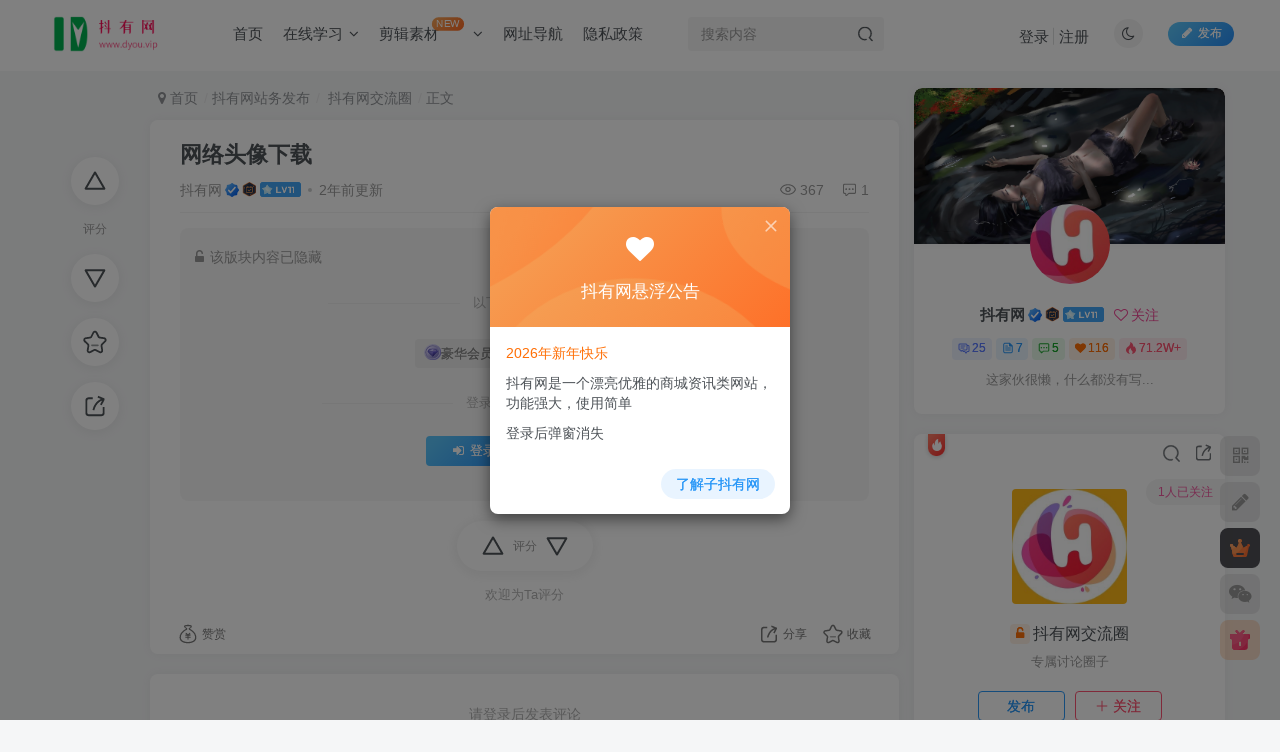

--- FILE ---
content_type: text/html; charset=UTF-8
request_url: https://www.dyou.vip/forum-post/2880.html
body_size: 58448
content:
<!DOCTYPE HTML>
<html lang="zh-Hans">
<head>
	<meta charset="UTF-8">
	<link rel="dns-prefetch" href="//apps.bdimg.com">
	<meta http-equiv="X-UA-Compatible" content="IE=edge,chrome=1">
	<meta name="viewport" content="width=device-width, initial-scale=1.0, user-scalable=0, minimum-scale=1.0, maximum-scale=0.0, viewport-fit=cover">
	<meta http-equiv="Cache-Control" content="no-transform" />
	<meta http-equiv="Cache-Control" content="no-siteapp" />
	<meta name='robots' content='max-image-preview:large' />
<title>网络头像下载-抖有网交流圈圈子-抖有网站务发布-抖有网</title>
<meta name="description" content="抖有网-网络头像下载">
<link rel="canonical" href="https://www.dyou.vip/forum-post/2880.html" />
<style id='wp-img-auto-sizes-contain-inline-css' type='text/css'>
img:is([sizes=auto i],[sizes^="auto," i]){contain-intrinsic-size:3000px 1500px}
/*# sourceURL=wp-img-auto-sizes-contain-inline-css */
</style>
<style id='wp-block-library-inline-css' type='text/css'>
:root{--wp-block-synced-color:#7a00df;--wp-block-synced-color--rgb:122,0,223;--wp-bound-block-color:var(--wp-block-synced-color);--wp-editor-canvas-background:#ddd;--wp-admin-theme-color:#007cba;--wp-admin-theme-color--rgb:0,124,186;--wp-admin-theme-color-darker-10:#006ba1;--wp-admin-theme-color-darker-10--rgb:0,107,160.5;--wp-admin-theme-color-darker-20:#005a87;--wp-admin-theme-color-darker-20--rgb:0,90,135;--wp-admin-border-width-focus:2px}@media (min-resolution:192dpi){:root{--wp-admin-border-width-focus:1.5px}}.wp-element-button{cursor:pointer}:root .has-very-light-gray-background-color{background-color:#eee}:root .has-very-dark-gray-background-color{background-color:#313131}:root .has-very-light-gray-color{color:#eee}:root .has-very-dark-gray-color{color:#313131}:root .has-vivid-green-cyan-to-vivid-cyan-blue-gradient-background{background:linear-gradient(135deg,#00d084,#0693e3)}:root .has-purple-crush-gradient-background{background:linear-gradient(135deg,#34e2e4,#4721fb 50%,#ab1dfe)}:root .has-hazy-dawn-gradient-background{background:linear-gradient(135deg,#faaca8,#dad0ec)}:root .has-subdued-olive-gradient-background{background:linear-gradient(135deg,#fafae1,#67a671)}:root .has-atomic-cream-gradient-background{background:linear-gradient(135deg,#fdd79a,#004a59)}:root .has-nightshade-gradient-background{background:linear-gradient(135deg,#330968,#31cdcf)}:root .has-midnight-gradient-background{background:linear-gradient(135deg,#020381,#2874fc)}:root{--wp--preset--font-size--normal:16px;--wp--preset--font-size--huge:42px}.has-regular-font-size{font-size:1em}.has-larger-font-size{font-size:2.625em}.has-normal-font-size{font-size:var(--wp--preset--font-size--normal)}.has-huge-font-size{font-size:var(--wp--preset--font-size--huge)}.has-text-align-center{text-align:center}.has-text-align-left{text-align:left}.has-text-align-right{text-align:right}.has-fit-text{white-space:nowrap!important}#end-resizable-editor-section{display:none}.aligncenter{clear:both}.items-justified-left{justify-content:flex-start}.items-justified-center{justify-content:center}.items-justified-right{justify-content:flex-end}.items-justified-space-between{justify-content:space-between}.screen-reader-text{border:0;clip-path:inset(50%);height:1px;margin:-1px;overflow:hidden;padding:0;position:absolute;width:1px;word-wrap:normal!important}.screen-reader-text:focus{background-color:#ddd;clip-path:none;color:#444;display:block;font-size:1em;height:auto;left:5px;line-height:normal;padding:15px 23px 14px;text-decoration:none;top:5px;width:auto;z-index:100000}html :where(.has-border-color){border-style:solid}html :where([style*=border-top-color]){border-top-style:solid}html :where([style*=border-right-color]){border-right-style:solid}html :where([style*=border-bottom-color]){border-bottom-style:solid}html :where([style*=border-left-color]){border-left-style:solid}html :where([style*=border-width]){border-style:solid}html :where([style*=border-top-width]){border-top-style:solid}html :where([style*=border-right-width]){border-right-style:solid}html :where([style*=border-bottom-width]){border-bottom-style:solid}html :where([style*=border-left-width]){border-left-style:solid}html :where(img[class*=wp-image-]){height:auto;max-width:100%}:where(figure){margin:0 0 1em}html :where(.is-position-sticky){--wp-admin--admin-bar--position-offset:var(--wp-admin--admin-bar--height,0px)}@media screen and (max-width:600px){html :where(.is-position-sticky){--wp-admin--admin-bar--position-offset:0px}}
/*# sourceURL=/wp-includes/css/dist/block-library/common.min.css */
</style>
<style id='classic-theme-styles-inline-css' type='text/css'>
/*! This file is auto-generated */
.wp-block-button__link{color:#fff;background-color:#32373c;border-radius:9999px;box-shadow:none;text-decoration:none;padding:calc(.667em + 2px) calc(1.333em + 2px);font-size:1.125em}.wp-block-file__button{background:#32373c;color:#fff;text-decoration:none}
/*# sourceURL=/wp-includes/css/classic-themes.min.css */
</style>
<link rel='stylesheet' id='_bootstrap-css' href='https://www.dyou.vip/wp-content/themes/zibll/css/bootstrap.min.css?ver=8.5' type='text/css' media='all' />
<link rel='stylesheet' id='_fontawesome-css' href='https://www.dyou.vip/wp-content/themes/zibll/css/font-awesome.min.css?ver=8.5' type='text/css' media='all' />
<link rel='stylesheet' id='_main-css' href='https://www.dyou.vip/wp-content/themes/zibll/css/main.min.css?ver=8.5' type='text/css' media='all' />
<link rel='stylesheet' id='_forums-css' href='https://www.dyou.vip/wp-content/themes/zibll/inc/functions/bbs/assets/css/main.min.css?ver=8.5' type='text/css' media='all' />
<link rel='stylesheet' id='_shop-css' href='https://www.dyou.vip/wp-content/themes/zibll/inc/functions/shop/assets/css/main.min.css?ver=8.5' type='text/css' media='all' />
<script type="text/javascript" src="https://www.dyou.vip/wp-content/themes/zibll/js/libs/jquery.min.js?ver=8.5" id="jquery-js"></script>
<link rel='shortcut icon' href='https://dyou-wordpress-1253778741.cos.ap-nanjing.myqcloud.com/2023/10/0e7aeabf3f65436.ico'><link rel='icon' href='https://dyou-wordpress-1253778741.cos.ap-nanjing.myqcloud.com/2023/10/0e7aeabf3f65436.ico'><link rel='apple-touch-icon-precomposed' href='https://dyou-wordpress-1253778741.cos.ap-nanjing.myqcloud.com/2023/11/未命名_副本-3.png'><meta name='msapplication-TileImage' content='https://dyou-wordpress-1253778741.cos.ap-nanjing.myqcloud.com/2023/11/未命名_副本-3.png'><style>body,body.dark-theme{--footer-bg:var(--main-bg-color);--footer-color:var(--muted-2-color);}body{--theme-color:#f04494;--focus-shadow-color:rgba(240,68,148,.4);--focus-color-opacity1:rgba(240,68,148,.1);--focus-color-opacity05:rgba(240,68,148,.05);--focus-color-opacity3:rgba(240,68,148,.3);--focus-color-opacity6:rgba(240,68,148,.6);--single-cover-scale:50%;--mian-max-width:1200px;}.enlighter-default .enlighter,.wp-block-zibllblock-enlighter:not(:has(.enlighter)),.enlighter-pre:not(:has(.enlighter)){max-height:400px;overflow-y:auto !important;}.posts-item .item-heading>a {font-weight: bold;color: unset;}@media (max-width:640px) {
		.meta-right .meta-like{
			display: unset !important;
		}
	}</style><meta name='apple-mobile-web-app-title' content='抖有网'><meta name="theme-color" content="#FDFCFE"><!--[if IE]><script src="https://www.dyou.vip/wp-content/themes/zibll/js/libs/html5.min.js"></script><![endif]-->	</head>
<body class="wp-singular forum_post-template-default single single-forum_post postid-2880 wp-theme-zibll white-theme nav-fixed site-layout-2 fps-accelerat">
			<header class="header header-layout-2 scroll-down-hide"><nav class="navbar navbar-top center">
            <div class="container-fluid container-header"><div class="navbar-header">
			<div class="navbar-brand"><a class="navbar-logo" href="https://www.dyou.vip"><img src="https://dyou-wordpress-1253778741.cos.ap-nanjing.myqcloud.com/2023/11/dyou.vip_.png" switch-src="https://dyou-wordpress-1253778741.cos.ap-nanjing.myqcloud.com/2023/11/dyou.vip夜间.png" alt="抖有网" >
			</a></div>
			<button type="button" data-toggle-class="mobile-navbar-show" data-target="body" class="navbar-toggle"><i class="em12 css-icon i-menu"><i></i></i></button><a class="main-search-btn navbar-toggle" href="javascript:;"><svg class="icon" aria-hidden="true"><use xlink:href="#icon-search"></use></svg></a>
		</div>  <div class="collapse navbar-collapse"><ul class="nav navbar-nav"><li id="menu-item-1523" class="menu-item menu-item-type-custom menu-item-object-custom menu-item-1523"><a href="/">首页</a></li>
<li id="menu-item-5828" class="menu-item menu-item-type-taxonomy menu-item-object-category menu-item-has-children menu-item-5828"><a href="https://www.dyou.vip/online-learning">在线学习</a><div class="sub-menu senior-submenu submenu-multi-column-links"><div class="container"><div class="links-columns-box flex jsa hh"><div class="links-column flex-auto" style="--ani-delay:0.08s;"><div class="column-title link-item"><a href="https://www.dyou.vip/online-learning/sys-setup">系统安装1<i class="fa fa-angle-double-right icon-hover-show"></i></a></div><div class="links-items"><div class="link-item"><a href="javascript:;"><svg class="icon mr3 fa-fw" aria-hidden="true"><use xlink:href="#icon-user-auth"></use></svg>2222</a></div><div class="link-item"><a href="javascript:;"><svg class="icon mr3 fa-fw" aria-hidden="true"><use xlink:href="#icon-wallet-color"></use></svg>3333</a></div></div></div></div></div></div></li>
<li id="menu-item-5196" class="menu-item menu-item-type-taxonomy menu-item-object-category menu-item-has-children menu-item-5196"><a href="https://www.dyou.vip/video-materials">剪辑素材<badge class="jb-yellow">NEW</badge></a>
<ul class="sub-menu">
	<li id="menu-item-5195" class="menu-item menu-item-type-taxonomy menu-item-object-category menu-item-5195"><a href="https://www.dyou.vip/video-materials/landscape">风景</a></li>
	<li id="menu-item-5197" class="menu-item menu-item-type-taxonomy menu-item-object-category menu-item-5197"><a href="https://www.dyou.vip/video-materials/citys">城市</a></li>
</ul>
</li>
<li id="menu-item-6175" class="menu-item menu-item-type-post_type menu-item-object-page menu-item-6175"><a href="https://www.dyou.vip/nav">网址导航</a></li>
<li id="menu-item-1805" class="menu-item menu-item-type-post_type menu-item-object-page menu-item-privacy-policy menu-item-1805"><a rel="privacy-policy" href="https://www.dyou.vip/privacy-policy">隐私政策</a></li>
</ul><form method="get" class="navbar-form navbar-left hover-show" action="https://www.dyou.vip/"><div class="form-group relative dropdown"><input type="text" class="form-control search-input focus-show" name="s" placeholder="搜索内容"><div class="abs-right muted-3-color"><button type="submit" tabindex="3" class="null"><svg class="icon" aria-hidden="true"><use xlink:href="#icon-search"></use></svg></button></div><div class=" lazyload" remote-box="https://www.dyou.vip/wp-admin/admin-ajax.php?action=menu_search" lazyload-action="ias"> </div></div></form><div class="navbar-form navbar-right hide show-nav-but" style="margin-right:-10px;"><a data-toggle-class data-target=".nav.navbar-nav" href="javascript:;" class="but"><svg class="" aria-hidden="true" data-viewBox="0 0 1024 1024" viewBox="0 0 1024 1024"><use xlink:href="#icon-menu_2"></use></svg></a></div><div class="navbar-form navbar-right navbar-but"><span class="newadd-btns hover-show but nowave jb-blue radius">
                    <i class="fa fa-fw fa-pencil"></i>发布
                    <div class="hover-show-con dropdown-menu drop-newadd"><a rel="nofollow" class="btn-newadd" href="https://www.dyou.vip/posts-edit"><icon class="jb-blue"><svg class="icon" aria-hidden="true"><use xlink:href="#icon-posts"></use></svg></icon><text>发布帖子</text></a><a rel="nofollow" class="btn-newadd" href="https://www.dyou.vip/newposts"><icon class="jb-green"><i class="fa fa-pencil-square"></i></icon><text>发布文章</text></a></div>
                </span></div><div class="navbar-form navbar-right"><a href="javascript:;" class="toggle-theme toggle-radius"><i class="fa fa-toggle-theme"></i></a></div><div class="navbar-form navbar-right navbar-text">
					<ul class="list-inline splitters relative">
						<li><a href="javascript:;" class="signin-loader">登录</a></li><li><a href="javascript:;" class="signup-loader">注册</a></li>
					</ul>
				</div></div></div>
        </nav></header><div class="mobile-header">
            <nav mini-touch="mobile-nav" touch-direction="left" class="mobile-navbar visible-xs-block scroll-y mini-scrollbar left"><div class="flex jsb ac mb20">
            <div class="navbar-logo"><img src="https://dyou-wordpress-1253778741.cos.ap-nanjing.myqcloud.com/2023/11/dyou.vip_.png" switch-src="https://dyou-wordpress-1253778741.cos.ap-nanjing.myqcloud.com/2023/11/dyou.vip夜间.png" alt="抖有网" ></div>
            <button type="button" data-toggle-class="mobile-navbar-show" data-target="body" class="close"><svg class="ic-close" aria-hidden="true"><use xlink:href="#icon-close"></use></svg></button>
        </div><a href="javascript:;" class="toggle-theme toggle-radius"><i class="fa fa-toggle-theme"></i></a><ul class="mobile-menus theme-box"><li class="menu-item menu-item-type-custom menu-item-object-custom menu-item-1523"><a href="/">首页</a></li>
<li class="menu-item menu-item-type-taxonomy menu-item-object-category menu-item-has-children menu-item-5828"><a href="https://www.dyou.vip/online-learning">在线学习</a><div class="sub-menu senior-submenu submenu-multi-column-links"><div class="container"><div class="links-columns-box flex jsa hh"><div class="links-column flex-auto" style="--ani-delay:0.08s;"><div class="column-title link-item"><a href="https://www.dyou.vip/online-learning/sys-setup">系统安装1<i class="fa fa-angle-double-right icon-hover-show"></i></a></div><div class="links-items"><div class="link-item"><a href="javascript:;"><svg class="icon mr3 fa-fw" aria-hidden="true"><use xlink:href="#icon-user-auth"></use></svg>2222</a></div><div class="link-item"><a href="javascript:;"><svg class="icon mr3 fa-fw" aria-hidden="true"><use xlink:href="#icon-wallet-color"></use></svg>3333</a></div></div></div></div></div></div></li>
<li class="menu-item menu-item-type-taxonomy menu-item-object-category menu-item-has-children menu-item-5196"><a href="https://www.dyou.vip/video-materials">剪辑素材<badge class="jb-yellow">NEW</badge></a>
<ul class="sub-menu">
	<li class="menu-item menu-item-type-taxonomy menu-item-object-category menu-item-5195"><a href="https://www.dyou.vip/video-materials/landscape">风景</a></li>
	<li class="menu-item menu-item-type-taxonomy menu-item-object-category menu-item-5197"><a href="https://www.dyou.vip/video-materials/citys">城市</a></li>
</ul>
</li>
<li class="menu-item menu-item-type-post_type menu-item-object-page menu-item-6175"><a href="https://www.dyou.vip/nav">网址导航</a></li>
<li class="menu-item menu-item-type-post_type menu-item-object-page menu-item-privacy-policy menu-item-1805"><a rel="privacy-policy" href="https://www.dyou.vip/privacy-policy">隐私政策</a></li>
</ul><div class="posts-nav-box" data-title="文章目录"></div><div class="sub-user-box"><div class="text-center"><div><a class="em09 signin-loader but jb-red radius4 payvip-icon btn-block mt10" href="javascript:;"><svg class="em12 mr10" aria-hidden="true" data-viewBox="0 0 1024 1024" viewBox="0 0 1024 1024"><use xlink:href="#icon-vip_1"></use></svg>开通会员 尊享会员权益</a></div><div class="flex jsa header-user-href"><a href="javascript:;" class="signin-loader"><div class="badg mb6 toggle-radius c-blue"><svg class="icon" aria-hidden="true" data-viewBox="50 0 924 924" viewBox="50 0 924 924"><use xlink:href="#icon-user"></use></svg></div><div class="c-blue">登录</div></a><a href="javascript:;" class="signup-loader"><div class="badg mb6 toggle-radius c-green"><svg class="icon" aria-hidden="true"><use xlink:href="#icon-signup"></use></svg></div><div class="c-green">注册</div></a><a target="_blank" rel="nofollow" href="https://www.dyou.vip/user-sign?tab=resetpassword&redirect_to=https://www.dyou.vip/forum-post/2880.html"><div class="badg mb6 toggle-radius c-purple"><svg class="icon" aria-hidden="true"><use xlink:href="#icon-user_rp"></use></svg></div><div class="c-purple">找回密码</div></a></div></div><p class="social-separator separator muted-3-color em09 mt10">快速登录</p><div class="social_loginbar"><a rel="nofollow" title="QQ登录" href="https://www.dyou.vip/oauth/qq?rurl=https%3A%2F%2Fwww.dyou.vip%2Fforum-post%2F2880.html" class="social-login-item qq button-lg"><i class="fa fa-qq" aria-hidden="true"></i>QQ登录</a><a rel="nofollow" title="微信登录" href="https://www.dyou.vip/oauth/weixin?rurl=https%3A%2F%2Fwww.dyou.vip%2Fforum-post%2F2880.html" class="social-login-item weixin button-lg"><i class="fa fa-weixin" aria-hidden="true"></i>微信登录</a></div></div><div class="mobile-nav-widget"></div></nav><div class="fixed-body" data-toggle-class="mobile-navbar-show" data-target="body"></div></div>    <main id="forum">
        <div class="container fluid-widget">
                    </div>
                <div class="container">
            <div class="content-wrap">
                <div class="content-layout">
                    <div class="fixed-wrap single-wrap"><div class="fixed-wrap-nav single-fixed-btns" data-wrap=".forum-article"><div><div class="score-box"><div class="score-btns"><a href="javascript:;" class="btn-score extra signin-loader" data-id="2880"><svg class="icon" aria-hidden="true"><use xlink:href="#icon-extra-points"></use></svg></a><text>评分</text><a href="javascript:;" class="btn-score deduct signin-loader" data-id="2880"><svg class="icon" aria-hidden="true"><use xlink:href="#icon-deduct-points"></use></svg></a></div></div><a href="javascript:;" class="btn-favorite  signin-loader" data-id="2880"><svg class="icon" aria-hidden="true"><use xlink:href="#icon-favorite"></use></svg><text></text></a><span class="hover-show dropup btn-share ">
        <svg class="icon" aria-hidden="true"><use xlink:href="#icon-share"></use></svg><text>分享</text><div class="zib-widget hover-show-con share-button dropdown-menu"><div><a rel="nofollow" class="share-btn qzone"  target="_blank" title="QQ空间" href="https://sns.qzone.qq.com/cgi-bin/qzshare/cgi_qzshare_onekey?url=https://www.dyou.vip/forum-post/2880.html&#38;title=网络头像下载-抖有网&#38;pics=https://dyou-wordpress-1253778741.cos.ap-nanjing.myqcloud.com/2023/12/8aa81a317b20231227121553.jpg&#38;summary="><icon><svg class="icon" aria-hidden="true"><use xlink:href="#icon-qzone-color"></use></svg></icon><text>QQ空间<text></a><a rel="nofollow" class="share-btn weibo"  target="_blank" title="微博" href="https://service.weibo.com/share/share.php?url=https://www.dyou.vip/forum-post/2880.html&#38;title=网络头像下载-抖有网&#38;pic=https://dyou-wordpress-1253778741.cos.ap-nanjing.myqcloud.com/2023/12/8aa81a317b20231227121553.jpg&#38;searchPic=false"><icon><svg class="icon" aria-hidden="true"><use xlink:href="#icon-weibo-color"></use></svg></icon><text>微博<text></a><a rel="nofollow" class="share-btn qq"  target="_blank" title="QQ好友" href="https://connect.qq.com/widget/shareqq/index.html?url=https://www.dyou.vip/forum-post/2880.html&#38;title=网络头像下载-抖有网&#38;pics=https://dyou-wordpress-1253778741.cos.ap-nanjing.myqcloud.com/2023/12/8aa81a317b20231227121553.jpg&#38;desc="><icon><svg class="icon" aria-hidden="true"><use xlink:href="#icon-qq-color"></use></svg></icon><text>QQ好友<text></a><a rel="nofollow" class="share-btn poster" poster-share="2880" title="海报分享" href="javascript:;"><icon><svg class="icon" aria-hidden="true"><use xlink:href="#icon-poster-color"></use></svg></icon><text>海报分享<text></a><a rel="nofollow" class="share-btn copy" data-clipboard-text="https://www.dyou.vip/forum-post/2880.html" data-clipboard-tag="链接" title="复制链接" href="javascript:;"><icon><svg class="icon" aria-hidden="true"><use xlink:href="#icon-copy-color"></use></svg></icon><text>复制链接<text></a></div></div></span></div></div><div class="fixed-wrap-content"><ul class="breadcrumb"><li><a href="https://www.dyou.vip"><i class="fa fa-map-marker"></i> 首页</a></li><li><a title="抖有网站务发布" class="" href="https://www.dyou.vip/plate_cat/douyou-announcement">抖有网站务发布</a></li><li><a href="https://www.dyou.vip/forum/2814.html"> 抖有网交流圈</a></li><li>正文</li></ul><article id="article" class="article zib-widget forum-article relative"><div class="article-header clearfix"><h1 class="article-title"><a href="https://www.dyou.vip/forum-post/2880.html" title="网络头像下载">网络头像下载</a></h1><div class="flex ac jsb forum-article-meta"><div class="meta-left"><name class=""><a class="display-name text-ellipsis focus-color" href="https://www.dyou.vip/author/1">抖有网</a><icon data-toggle="tooltip" title="抖有网管理员" class="user-auth-icon ml3"><svg class="icon" aria-hidden="true"><use xlink:href="#icon-user-auth"></use></svg></icon><img  class="lazyload ml3 img-icon medal-icon" src="https://www.dyou.vip/wp-content/themes/zibll/img/thumbnail-null.svg" data-src="https://www.dyou.vip/wp-content/themes/zibll/img/medal/medal-5.svg" data-toggle="tooltip" title="打卡狂魔"  alt="徽章-打卡狂魔-抖有网"><img  class="lazyload img-icon ml3" src="https://www.dyou.vip/wp-content/themes/zibll/img/thumbnail-null.svg" data-src="https://dyou-wordpress-1253778741.cos.ap-nanjing.myqcloud.com/2024/11/20241109132250744.png" data-toggle="tooltip" title="LV11" alt="等级-LV11-抖有网"></name><span class="icon-spot"><span data-toggle="tooltip" data-placement="bottom" title="2023年12月27日 12:16发布">2年前更新</span></span></div><div class="meta-right"><item class="item item-view"><svg class="icon" aria-hidden="true"><use xlink:href="#icon-view"></use></svg>367</item><a class="item item-comment" href="javascript:(scrollTopTo('#commentform',-100));"><svg class="icon" aria-hidden="true"><use xlink:href="#icon-comment"></use></svg>1</a></div></div></div><div class="theme-box wp-posts-content" data-nav="posts"><div class="theme-box"><div class="hide-post mt6"><div class=""><i class="fa fa-unlock-alt mr6"></i>该版块内容已隐藏</div><div class="text-center em09 mt20"><p class="separator muted-3-color mb20">以下用户组可查看</p><span class="badg mm3"><img  class="lazyload img-icon mr6 em12" src="https://www.dyou.vip/wp-content/themes/zibll/img/thumbnail-null.svg" data-src="https://www.dyou.vip/wp-content/themes/zibll/img/vip-2.svg" data-toggle="tooltip" title="豪华会员" alt="豪华会员">豪华会员</span><span class="badg mm3"><img  class="lazyload img-icon mr6 em12" src="https://www.dyou.vip/wp-content/themes/zibll/img/thumbnail-null.svg" data-src="https://dyou-wordpress-1253778741.cos.ap-nanjing.myqcloud.com/2024/11/20241109132401503.png" data-toggle="tooltip" title="LV60" alt="等级-LV60-抖有网">及更高等级</span><p class="separator muted-3-color mb20 mt20">登录后查看我的权限</p><p><a href="javascript:;" class="signin-loader but jb-blue padding-lg"><i class="fa fa-fw fa-sign-in" aria-hidden="true"></i>登录</a><a href="javascript:;" class="signup-loader ml10 but jb-yellow padding-lg"><svg class="icon" aria-hidden="true"><use xlink:href="#icon-signup"></use></svg>注册</a></p></div></div></div></div><div class="score-box single-footer text-center"><div class="score-btns"><a href="javascript:;" class="btn-score extra signin-loader" data-id="2880"><svg class="icon" aria-hidden="true"><use xlink:href="#icon-extra-points"></use></svg></a><text>评分</text><a href="javascript:;" class="btn-score deduct signin-loader" data-id="2880"><svg class="icon" aria-hidden="true"><use xlink:href="#icon-deduct-points"></use></svg></a></div><div class="score-box-detail"><div class="desc em09 muted-3-color mt6 mb10">欢迎为Ta评分</div></div></div><div class="forum-article-footer flex ac jsb mb10 footer-actions"><div class="left flex ac"><a href="javascript:;" data-toggle="modal" data-target="#rewards-modal-1" data-remote="https://www.dyou.vip/wp-admin/admin-ajax.php?id=1&action=user_rewards_modal" class="rewards item"><svg class="icon" aria-hidden="true"><use xlink:href="#icon-money"></use></svg><text>赞赏</text></a></div><div class="right flex ac"><span class="hover-show dropup btn-share item">
        <svg class="icon" aria-hidden="true"><use xlink:href="#icon-share"></use></svg><text>分享</text><div class="zib-widget hover-show-con share-button dropdown-menu"><div><a rel="nofollow" class="share-btn qzone"  target="_blank" title="QQ空间" href="https://sns.qzone.qq.com/cgi-bin/qzshare/cgi_qzshare_onekey?url=https://www.dyou.vip/forum-post/2880.html&#38;title=网络头像下载-抖有网&#38;pics=https://dyou-wordpress-1253778741.cos.ap-nanjing.myqcloud.com/2023/12/8aa81a317b20231227121553.jpg&#38;summary="><icon><svg class="icon" aria-hidden="true"><use xlink:href="#icon-qzone-color"></use></svg></icon><text>QQ空间<text></a><a rel="nofollow" class="share-btn weibo"  target="_blank" title="微博" href="https://service.weibo.com/share/share.php?url=https://www.dyou.vip/forum-post/2880.html&#38;title=网络头像下载-抖有网&#38;pic=https://dyou-wordpress-1253778741.cos.ap-nanjing.myqcloud.com/2023/12/8aa81a317b20231227121553.jpg&#38;searchPic=false"><icon><svg class="icon" aria-hidden="true"><use xlink:href="#icon-weibo-color"></use></svg></icon><text>微博<text></a><a rel="nofollow" class="share-btn qq"  target="_blank" title="QQ好友" href="https://connect.qq.com/widget/shareqq/index.html?url=https://www.dyou.vip/forum-post/2880.html&#38;title=网络头像下载-抖有网&#38;pics=https://dyou-wordpress-1253778741.cos.ap-nanjing.myqcloud.com/2023/12/8aa81a317b20231227121553.jpg&#38;desc="><icon><svg class="icon" aria-hidden="true"><use xlink:href="#icon-qq-color"></use></svg></icon><text>QQ好友<text></a><a rel="nofollow" class="share-btn poster" poster-share="2880" title="海报分享" href="javascript:;"><icon><svg class="icon" aria-hidden="true"><use xlink:href="#icon-poster-color"></use></svg></icon><text>海报分享<text></a><a rel="nofollow" class="share-btn copy" data-clipboard-text="https://www.dyou.vip/forum-post/2880.html" data-clipboard-tag="链接" title="复制链接" href="javascript:;"><icon><svg class="icon" aria-hidden="true"><use xlink:href="#icon-copy-color"></use></svg></icon><text>复制链接<text></a></div></div></span><a href="javascript:;" class="btn-favorite item signin-loader" data-id="2880"><svg class="icon" aria-hidden="true"><use xlink:href="#icon-favorite"></use></svg><text>收藏</text></a></div></div></article>
<div id="comments">
    <div class="comment-box">
        <div id="respond" class="zib-widget"><form id="commentform"><div class="text-center box-body"><div class="mb20 muted-3-color">请登录后发表评论</div><p><a href="javascript:;" class="signin-loader but c-blue padding-lg"><i class="fa fa-fw fa-sign-in mr10" aria-hidden="true"></i>登录</a><a href="javascript:;" class="signup-loader ml10 but c-yellow padding-lg"><i data-class="icon mr10" data-viewbox="0 0 1024 1024" data-svg="signup" aria-hidden="true"></i>注册</a></p><div class="social_loginbar"><a rel="nofollow" title="QQ登录" href="https://www.dyou.vip/oauth/qq?rurl=https%3A%2F%2Fwww.dyou.vip%2Fforum-post%2F2880.html" class="social-login-item qq button-lg"><i class="fa fa-qq" aria-hidden="true"></i>QQ登录</a><a rel="nofollow" title="微信登录" href="https://www.dyou.vip/oauth/weixin?rurl=https%3A%2F%2Fwww.dyou.vip%2Fforum-post%2F2880.html" class="social-login-item weixin button-lg"><i class="fa fa-weixin" aria-hidden="true"></i>微信登录</a></div></div></form></div>    </div>
    <div class="zib-widget comment-box" id="postcomments">
        <ol class="commentlist list-unstyled bbs-commentlist">
            <div class="comment-filter flex ac jsb" win-ajax-replace="comment-order-btn"><div class="flex ac shrink0"><div class="title-theme">回复<badge class="ml6 c-gray">1</badge></div><a rel="nofollow" class="but comment-orderby btn-only-author p2-10 em09 ml10" href="https://www.dyou.vip/forum-post/2880.html?only_author=1">只看作者</a></div><div class="comment-order-box but-average radius em09 shrink0"><a rel="nofollow" class="but comment-orderby b-theme" href="https://www.dyou.vip/forum-post/2880.html?corderby=comment_date_gmt">最新</a><a rel="nofollow" class="but comment-orderby" href="https://www.dyou.vip/forum-post/2880.html?corderby=comment_like">最热</a></div></div><li class="comment even thread-even depth-1" id="comment-11135"><ul class="list-inline"><li class="comt-main" id="div-comment-11135"><div class="comment-header mb10"><div class="author-box flex ac"><span class="avatar-img comt-avatar"><img alt="头像" src="https://www.dyou.vip/wp-content/themes/zibll/img/avatar-default.png" data-src="//www.dyou.vip/wp-content/themes/zibll/img/avatar-default.png" class="lazyload avatar avatar-id-0"></span><name class="flex ac flex1"><b class="mr6">丧猫</b></name><a href="javascript:;" data-action="comment_like" class="action action-comment-like muted-2-color flex0 ml10" data-pid="11135"><svg class="icon mr3" aria-hidden="true"><use xlink:href="#icon-like"></use></svg><text></text><count>0</count></a></div></div><div class="comment-footer"><div class="mb10 comment-content" id="comment-content-11135">除了你，我谁都不要。~</div><div class="comt-meta muted-2-color"><span class="comt-author" title="2025年12月13日 16:57:18">1个月前</span><span class="badge-approve"></span><span class="reply-link"><a rel="nofollow" class="comment-reply-link" href="https://www.dyou.vip/forum-post/2880.html?replytocom=11135#respond" data-commentid="11135" data-postid="2880" data-belowelement="div-comment-11135" data-respondelement="respond" data-replyto="回复给 &lt;img src=&quot;https://dyou-wordpress-1253778741.cos.ap-nanjing.myqcloud.com/ach-avatars/3ecc69279f425719a762f2e98c104bf7.jpg&quot; width=&quot;36&quot; height=&quot;36&quot; alt=&quot;&quot; class=&quot;ach-avatar avatar&quot; style=&quot;vertical-align:middle;margin-right:6px;border-radius:50%;&quot; /&gt;丧猫" data-toggle="tooltip" title="回复给 &lt;img src=&quot;https://dyou-wordpress-1253778741.cos.ap-nanjing.myqcloud.com/ach-avatars/3ecc69279f425719a762f2e98c104bf7.jpg&quot; width=&quot;36&quot; height=&quot;36&quot; alt=&quot;&quot; class=&quot;ach-avatar avatar&quot; style=&quot;vertical-align:middle;margin-right:6px;border-radius:50%;&quot; /&gt;丧猫">回复</a></span></div></div></li></ul></li><!-- #comment-## -->
<div style="display:none;" class="post_ajax_loader"><ul class="list-inline flex"><div class="avatar-img placeholder radius"></div><li class="flex1"><div class="placeholder s1 mb6" style="width: 30%;"></div><div class="placeholder k2 mb10"></div><i class="placeholder s1 mb6"></i><i class="placeholder s1 mb6 ml10"></i></li></ul><ul class="list-inline flex"><div class="avatar-img placeholder radius"></div><li class="flex1"><div class="placeholder s1 mb6" style="width: 30%;"></div><div class="placeholder k2 mb10"></div><i class="placeholder s1 mb6"></i><i class="placeholder s1 mb6 ml10"></i></li></ul><ul class="list-inline flex"><div class="avatar-img placeholder radius"></div><li class="flex1"><div class="placeholder s1 mb6" style="width: 30%;"></div><div class="placeholder k2 mb10"></div><i class="placeholder s1 mb6"></i><i class="placeholder s1 mb6 ml10"></i></li></ul><ul class="list-inline flex"><div class="avatar-img placeholder radius"></div><li class="flex1"><div class="placeholder s1 mb6" style="width: 30%;"></div><div class="placeholder k2 mb10"></div><i class="placeholder s1 mb6"></i><i class="placeholder s1 mb6 ml10"></i></li></ul></div>        </ol>
    </div>
</div></div></div>                </div>
            </div>
            <div class="sidebar">
                <div class="mb20"><div class="user-card zib-widget widget"><div class="user-cover graphic" style="padding-bottom: 50%;"><img  class="lazyload fit-cover user-cover user-cover-id-1" src="https://www.dyou.vip/wp-content/themes/zibll/img/thumbnail-lg.svg" data-src="https://dyou-wordpress-1253778741.cos.ap-nanjing.myqcloud.com/2024/02/ffe2260efe20240227142910.jpg" alt="用户封面"></div>
        <div class="card-content mt10 relative">
            <div class="user-content">
                
                <div class="user-avatar"><a href="https://www.dyou.vip/author/1"><span class="avatar-img avatar-lg"><img alt="抖有网的头像-抖有网" src="https://www.dyou.vip/wp-content/themes/zibll/img/avatar-default.png" data-src="//dyou-wordpress-1253778741.cos.ap-nanjing.myqcloud.com/2023/11/微信图片_20230615105723-300x200.jpg" class="lazyload avatar avatar-id-1"></span></a></div>
                <div class="user-info mt20 mb10">
                    <div class="user-name flex jc"><name class="flex1 flex ac"><a class="display-name text-ellipsis " href="https://www.dyou.vip/author/1">抖有网</a><icon data-toggle="tooltip" title="抖有网管理员" class="user-auth-icon ml3"><svg class="icon" aria-hidden="true"><use xlink:href="#icon-user-auth"></use></svg></icon><img  class="lazyload ml3 img-icon medal-icon" src="https://www.dyou.vip/wp-content/themes/zibll/img/thumbnail-null.svg" data-src="https://www.dyou.vip/wp-content/themes/zibll/img/medal/medal-5.svg" data-toggle="tooltip" title="打卡狂魔"  alt="徽章-打卡狂魔-抖有网"><img  class="lazyload img-icon ml3" src="https://www.dyou.vip/wp-content/themes/zibll/img/thumbnail-null.svg" data-src="https://dyou-wordpress-1253778741.cos.ap-nanjing.myqcloud.com/2024/11/20241109132250744.png" data-toggle="tooltip" title="LV11" alt="等级-LV11-抖有网"><a href="javascript:;" class="focus-color ml10 follow flex0 signin-loader" data-pid="1"><count><i class="fa fa-heart-o mr3" aria-hidden="true"></i>关注</count></a></name></div>
                    <div class="author-tag mt10 mini-scrollbar"><a class="but c-blue-2 tag-forum-post" data-toggle="tooltip" title="共25篇帖子" href="https://www.dyou.vip/author/1?tab=forum"><svg class="icon" aria-hidden="true"><use xlink:href="#icon-posts"></use></svg>25</a><a class="but c-blue tag-posts" data-toggle="tooltip" title="共7篇文章" href="https://www.dyou.vip/author/1"><svg class="icon" aria-hidden="true"><use xlink:href="#icon-post"></use></svg>7</a><a class="but c-green tag-comment" data-toggle="tooltip" title="共5条评论" href="https://www.dyou.vip/author/1?tab=comment"><svg class="icon" aria-hidden="true"><use xlink:href="#icon-comment"></use></svg>5</a><a class="but c-yellow tag-follow" data-toggle="tooltip" title="共116个粉丝" href="https://www.dyou.vip/author/1?tab=follow"><i class="fa fa-heart em09"></i>116</a><span class="badg c-red tag-view" data-toggle="tooltip" title="人气值 71.2W+"><svg class="icon" aria-hidden="true"><use xlink:href="#icon-hot"></use></svg>71.2W+</span></div>
                    <div class="user-desc mt10 muted-2-color em09">这家伙很懒，什么都没有写...</div>
                    
                </div>
            </div>
            
        </div>
    </div></div><div data-affix="true" class="mb20"><div class="forum-header relative-h plate-info-sidebar mb20"><span class="hot-badge img-badge top jb-red px12-sm" title="热门" data-toggle="tooltip"><svg class="icon" aria-hidden="true"><use xlink:href="#icon-hot-fill"></use></svg></span><badge class="img-badge px12 follow-info">1人已关注</badge><div class="flex ac more-btns"><a search-type="forum" search-trem="plate_2814" trem-name="抖有网交流圈" search-placeholder="在版块[抖有网交流圈]中搜索帖子" class="main-search-btn item" href="javascript:;"><svg class="icon" aria-hidden="true"><use xlink:href="#icon-search"></use></svg></a><a data-class="modal-mini" mobile-bottom="true" data-height="243" data-remote="https://www.dyou.vip/wp-admin/admin-ajax.php?action=share_modal&#038;id=2814&#038;type=post" class="btn-share item" href="javascript:;" data-toggle="RefreshModal"><svg class="icon" aria-hidden="true"><use xlink:href="#icon-share"></use></svg><text>分享</text></a></div><div class="relative text-center header-content"><div class="plate-thumb flex0 mb20"><img src="https://www.dyou.vip/wp-content/themes/zibll/img/thumbnail.svg" data-src="https://dyou-wordpress-1253778741.cos.ap-nanjing.myqcloud.com/2023/12/295af5af5520231220162856.jpg" alt="抖有网交流圈-抖有网" class="lazyload forum-thumbnail fit-cover"></div><div class="item-info"><h1 class="forum-title em14"><span class="c-yellow "  data-html="1" title="&lt;i class=&quot;fa fa-unlock-alt mr6&quot;&gt;&lt;/i&gt;权限限制" data-content="&lt;div class=&quot;text-center em09 add-limit-popover&quot;&gt;&lt;div class=&quot;mb20&quot;&gt;&lt;div class=&quot;em09&quot;&gt;&lt;p class=&quot;separator muted-3-color mb6&quot;&gt;以下用户组可在此版块发布帖子&lt;/p&gt;&lt;span class=&quot;c-blue-2 badg mm3&quot;&gt;超级版主&lt;/span&gt;&lt;span class=&quot;c-blue badg mm3&quot;&gt;版主&lt;/span&gt;&lt;/div&gt;&lt;/div&gt;&lt;div class=&quot;text-center em09&quot;&gt;&lt;p class=&quot;separator muted-3-color&quot;&gt;以下用户组可查看此版块内容&lt;/p&gt;&lt;span class=&quot;badg mm3&quot;&gt;&lt;img  class=&quot; img-icon mr6 em12&quot; src=&quot;https://www.dyou.vip/wp-content/themes/zibll/img/vip-2.svg&quot; data-toggle=&quot;tooltip&quot; title=&quot;豪华会员&quot; alt=&quot;豪华会员&quot;&gt;豪华会员&lt;/span&gt;&lt;span class=&quot;badg mm3&quot;&gt;&lt;img  class=&quot; img-icon mr6 em12&quot; src=&quot;https://dyou-wordpress-1253778741.cos.ap-nanjing.myqcloud.com/2024/11/20241109132401503.png&quot; data-toggle=&quot;tooltip&quot; title=&quot;LV60&quot; alt=&quot;等级-LV60-抖有网&quot;&gt;及更高等级&lt;/span&gt;&lt;/div&gt;&lt;/div&gt;" data-trigger="hover" data-placement="auto top" data-container="body" data-toggle="popover"><span class="badg badg-sm c-yellow mr3"><i class="fa fa-unlock-alt"></i></span></span><a title="抖有网交流圈" href="https://www.dyou.vip/forum/2814.html">抖有网交流圈</a></h1><div class="em09 muted-2-color mt10">专属讨论圈子</div><div class="mt20 mb20 buts"><a rel="nofollow" class="but hollow c-blue mr10" href="https://www.dyou.vip/posts-edit?plate_id=2814">发布</a><a href="javascript:;" class="btn-follow but hollow c-red signin-loader" data-id="2814"><text><svg class="icon" aria-hidden="true"><use xlink:href="#icon-add"></use></svg>关注</text></a></div><div class="count-mates text-center"><item class="mate-views"><div class="em09 opacity5 mb6">帖子</div><div class="em14"> 26</div></item><item class="mate-views"><div class="em09 opacity5 mb6">互动</div><div class="em14"> 28</div></item><item class="mate-views"><div class="em09 opacity5 mb6">阅读</div><div class="em14"> 5.7W+</div></item></div></div></div></div></div><div data-affix="true" class="posts-nav-box" data-title="帖子目录"></div><div data-affix="true" class="mb20 hidden-xs"><div class="box-body notop"><div class="title-theme">随机短视频</div></div><div class="relative-h radius8"><div class="new-dplayer " video-url="https://api.yujn.cn/api/zzxjj.php?type=video" video-type="auto" video-option='{"autoplay":true,"loop":true,"volume":0}'><div class="graphic" style="padding-bottom:50%;"><div class="abs-center text-center"><i class="fa fa-play-circle fa-4x muted-3-color opacity5" aria-hidden="true"></i></div></div></div></div></div>                            </div>
        </div>
        <div class="container fluid-widget">
                    </div>
            </main>
<footer class="footer">
		<div class="container-fluid container-footer">
		<ul class="list-inline"><li style="max-width: 300px;"><p><a class="footer-logo" href="https://www.dyou.vip" title="抖有网">
                    <img src="https://www.dyou.vip/wp-content/themes/zibll/img/thumbnail-sm.svg" data-src="https://dyou-wordpress-1253778741.cos.ap-nanjing.myqcloud.com/2023/11/dyou.vip_.png" switch-src="https://dyou-wordpress-1253778741.cos.ap-nanjing.myqcloud.com/2023/11/dyou.vip夜间.png" alt="抖有网" class="lazyload" style="height: 40px;">
                </a></p><p class="title-h-left">这里有你需要的</p><div class="footer-muted em09">抖有网是一个强大的网站</div></li><li style="max-width: 550px;"><p class="fcode-links"><a href="https://www.dyou.vip">友链申请</a>
<a href="https://www.dyou.vip/dyou-copyright-notice">版权声明</a>
<a href="https://www.dyou.vip/dyou-disclaimers">免责声明</a>
<a href="https://www.dyou.vip">广告合作</a>
<a href="https://www.dyou.vip">关于我们</a></p><div class="footer-muted em09">Copyright © 2023 · <a href="https://www.dyou.vip">抖有网</a> · 由<a target="_blank" href="https://www.dyou.vip">抖有网</a>强力驱动.<br><a href="https://beian.miit.gov.cn/">苏ICP备2022005329号-1</a></div><div class="footer-contact mt10 hidden-xs"><a class="toggle-radius hover-show nowave" href="javascript:;"><svg class="icon" aria-hidden="true"><use xlink:href="#icon-d-wechat"></use></svg><div class="hover-show-con footer-wechat-img"><img style="box-shadow: 0 5px 10px rgba(0,0,0,.2); border-radius:4px;" height="100" class="lazyload" src="https://www.dyou.vip/wp-content/themes/zibll/img/thumbnail-sm.svg" data-src="https://dyou-wordpress-1253778741.cos.ap-nanjing.myqcloud.com/2023/10/01b0066a82c60ad.jpg" alt="扫一扫加微信-抖有网"></div></a><a class="toggle-radius" data-toggle="tooltip" target="_blank" title="QQ联系" href="https://wpa.qq.com/msgrd?v=3&uin=549298121&site=qq&menu=yes"><svg class="icon" aria-hidden="true" data-viewBox="-50 0 1100 1100" viewBox="-50 0 1100 1100"><use xlink:href="#icon-d-qq"></use></svg></a><a class="toggle-radius" data-toggle="tooltip" title="微博" target="_blank" href="https://weibo.com/"><svg class="icon" aria-hidden="true"><use xlink:href="#icon-d-weibo"></use></svg></a><a class="toggle-radius" data-toggle="tooltip" title="发邮件" href="mailto:xmxstar@vip.qq.com"><svg class="icon" aria-hidden="true" data-viewBox="-20 80 1024 1024" viewBox="-20 80 1024 1024"><use xlink:href="#icon-d-email"></use></svg></a></div></li><li class="hidden-xs"></li></ul>	</div>
</footer>
<script type="speculationrules">
{"prefetch":[{"source":"document","where":{"and":[{"href_matches":"/*"},{"not":{"href_matches":["/wp-*.php","/wp-admin/*","/*","/wp-content/*","/wp-content/plugins/*","/wp-content/themes/zibll/*","/*\\?(.+)"]}},{"not":{"selector_matches":"a[rel~=\"nofollow\"]"}},{"not":{"selector_matches":".no-prefetch, .no-prefetch a"}}]},"eagerness":"conservative"}]}
</script>
    <script type="text/javascript">
        window._win = {
            views: '2880',
            www: 'https://www.dyou.vip',
            uri: 'https://www.dyou.vip/wp-content/themes/zibll',
            ver: '8.5',
            imgbox: '1',
            imgbox_type: 'group',
            imgbox_thumbs: '1',
            imgbox_zoom: '1',
            imgbox_full: '1',
            imgbox_play: '1',
            imgbox_down: '1',
            sign_type: 'modal',
            signin_url: 'https://www.dyou.vip/user-sign?tab=signin&redirect_to=https%3A%2F%2Fwww.dyou.vip%2Fforum-post%2F2880.html',
            signup_url: 'https://www.dyou.vip/user-sign?tab=signup&redirect_to=https%3A%2F%2Fwww.dyou.vip%2Fforum-post%2F2880.html',
            ajax_url: 'https://www.dyou.vip/wp-admin/admin-ajax.php',
            ajaxpager: '',
            ajax_trigger: '<i class="fa fa-angle-right"></i>加载更多',
            ajax_nomore: '没有更多内容了',
            qj_loading: '',
            highlight_kg: '1',
            highlight_hh: '1',
            highlight_btn: '1',
            highlight_zt: 'bootstrap4',
            highlight_white_zt: 'bootstrap4',
            highlight_dark_zt: 'dracula',
            upload_img_size: '1',
            img_upload_multiple: '10',
            upload_video_size: '5',
            upload_file_size: '30',
            upload_ext: 'jpg|jpeg|jpe|gif|png|bmp|tiff|tif|webp|avif|ico|heic|heif|heics|heifs|asf|asx|wmv|wmx|wm|avi|divx|flv|mov|qt|mpeg|mpg|mpe|mp4|m4v|ogv|webm|mkv|3gp|3gpp|3g2|3gp2|txt|asc|c|cc|h|srt|csv|tsv|ics|rtx|css|vtt|dfxp|mp3|m4a|m4b|aac|ra|ram|wav|x-wav|ogg|oga|flac|mid|midi|wma|wax|mka|rtf|pdf|class|tar|zip|gz|gzip|rar|7z|psd|xcf|doc|pot|pps|ppt|wri|xla|xls|xlt|xlw|mdb|mpp|docx|docm|dotx|dotm|xlsx|xlsm|xlsb|xltx|xltm|xlam|pptx|pptm|ppsx|ppsm|potx|potm|ppam|sldx|sldm|onetoc|onetoc2|onetmp|onepkg|oxps|xps|odt|odp|ods|odg|odc|odb|odf|wp|wpd|key|numbers|pages',
            user_upload_nonce: 'ef7b39e640',
            is_split_upload: '1',
            split_minimum_size: '20',
            comment_upload_img: '1'
        }
    </script>
<div class="float-right round position-bottom filter scrolling-hide scroll-down-hide"><a class="float-btn ontop fade" data-toggle="tooltip" data-placement="left" title="返回顶部" href="javascript:(scrollTopTo());"><i class="fa fa-angle-up em12"></i></a><span class="float-btn qrcode-btn hover-show service-wechat"><i class="fa fa-qrcode"></i><div class="hover-show-con dropdown-menu"><div class="qrcode" data-size="100"></div><div class="mt6 px12 muted-color">在手机上浏览此页面</div></div></span><span class="newadd-btns hover-show float-btn add-btn">
                    <i class="fa fa-pencil" aria-hidden="true"></i>
                    <div class="hover-show-con dropdown-menu drop-newadd"><a rel="nofollow" class="btn-newadd" href="https://www.dyou.vip/newposts"><icon class="jb-green"><i class="fa fa-pencil-square"></i></icon><text>发布文章</text></a><a rel="nofollow" class="btn-newadd" href="https://www.dyou.vip/posts-edit"><icon class="jb-blue"><svg class="icon" aria-hidden="true"><use xlink:href="#icon-posts"></use></svg></icon><text>发布帖子</text></a></div>
                </span><a style="--this-color:#f2c97d;--this-bg:rgba(62,62,67,0.9);" class="float-btn signin-loader" data-toggle="tooltip" data-placement="left" title="开通会员" href="javascript:;"><svg class="icon" aria-hidden="true"><use xlink:href="#icon-vip_1"></use></svg></a><a class="float-btn service-wechat hover-show nowave" title="扫码添加微信" href="javascript:;"><i class="fa fa-wechat"></i><div class="hover-show-con dropdown-menu"><img class="radius4 relative" width="100%" class="lazyload" src="https://www.dyou.vip/wp-content/themes/zibll/img/thumbnail-sm.svg" data-src="https://www.dyou.vip/wp-content/themes/zibll/img/qrcode.png"  alt="扫码添加微信-抖有网"></div></a><span style="--this-bg:rgba(255, 111, 6, 0.2);" class="float-btn more-btn hover-show nowave" data-placement="left" title="本站同款主题模板" href="javascript:;"><svg class="icon" aria-hidden="true"><use xlink:href="#icon-gift-color"></use></svg><div style="width:240px;" class="hover-show-con dropdown-menu"><a href="https://www.dyou.vip/" target="_blank">
    <div class="flex c-red">
        <img class="flex0" alt="zibll子比主题" src="https://www.dyou.vip/wp-content/themes/zibll/img/favicon.png" height="30">
        <div class="flex1 ml10">
            <dt>本站同款主题模板</dt>
            <div class="px12 mt10 muted-color">zibll子比主题是一款漂亮优雅的网站主题模板，功能强大，配置简单。</div>
            <div class="but mt10 p2-10 c-blue btn-block px12">查看详情</div>
        </div>
    </div>
</a></div></span></div><div mini-touch="nav_search" touch-direction="top" class="main-search fixed-body main-bg box-body navbar-search nopw-sm"><div class="container"><div class="mb20"><button class="close" data-toggle-class data-target=".navbar-search" ><svg class="ic-close" aria-hidden="true"><use xlink:href="#icon-close"></use></svg></button></div><div remote-box="https://www.dyou.vip/wp-admin/admin-ajax.php?action=search_box" load-click><div class="search-input"><p><i class="placeholder s1 mr6"></i><i class="placeholder s1 mr6"></i><i class="placeholder s1 mr6"></i></p><p class="placeholder k2"></p>
        <p class="placeholder t1"></p><p><i class="placeholder s1 mr6"></i><i class="placeholder s1 mr6"></i><i class="placeholder s1 mr6"></i><i class="placeholder s1 mr6"></i></p><p class="placeholder k1"></p><p class="placeholder t1"></p><p></p>
        <p class="placeholder k1" style="height: 80px;"></p>
        </div></div></div></div>    <div class="modal fade" id="u_sign" tabindex="-1" role="dialog">
        <div class="modal-dialog" role="document">
            <div class="sign-content">
                                <div class="sign zib-widget blur-bg relative">
                    <button class="close" data-dismiss="modal">
                        <svg class="ic-close" aria-hidden="true" data-viewBox="0 0 1024 1024" viewBox="0 0 1024 1024"><use xlink:href="#icon-close"></use></svg>                    </button>
                    <div class="text-center"><div class="sign-logo box-body"><img src="https://www.dyou.vip/wp-content/themes/zibll/img/thumbnail-sm.svg" data-src="https://dyou-wordpress-1253778741.cos.ap-nanjing.myqcloud.com/2023/11/dyou.vip_.png" switch-src="https://dyou-wordpress-1253778741.cos.ap-nanjing.myqcloud.com/2023/11/dyou.vip夜间.png" alt="抖有网" class="lazyload"></div></div>                    <div class="tab-content"><div class="tab-pane fade active in" id="tab-sign-in"><div class="box-body"><div class="title-h-left fa-2x">登录</div><a class="muted-color px12" href="#tab-sign-up" data-toggle="tab">没有账号？立即注册<i class="em12 ml3 fa fa-angle-right"></i></a></div><div id="sign-in"><form><div class="relative line-form mb10"><input type="text" name="username" class="line-form-input" tabindex="1" placeholder=""><i class="line-form-line"></i><div class="scale-placeholder">用户名或邮箱</div></div><div class="relative line-form mb10"><input type="password" name="password" class="line-form-input" tabindex="2" placeholder=""><div class="scale-placeholder">登录密码</div><div class="abs-right passw muted-2-color"><i class="fa-fw fa fa-eye"></i></div><i class="line-form-line"></i></div><div class="relative line-form mb10 em09"><span class="muted-color form-checkbox"><input type="checkbox" id="remember" checked="checked" tabindex="4" name="remember" value="forever"><label for="remember" class="ml3">记住登录</label></span><span class="pull-right muted-2-color"><a rel="nofollow" class="muted-2-color" href="https://www.dyou.vip/user-sign?tab=resetpassword&redirect_to=https%3A%2F%2Fwww.dyou.vip%2Fforum-post%2F2880.html">找回密码</a></span></div><div class="box-body"><input type="hidden" name="action" value="user_signin"><button type="button" class="but radius jb-blue padding-lg signsubmit-loader btn-block"><i class="fa fa-sign-in mr10"></i>登录</button></div></form><p class="social-separator separator muted-3-color em09">社交账号登录</p><div class="social_loginbar"><a rel="nofollow" title="QQ登录" href="https://www.dyou.vip/oauth/qq?rurl=https%3A%2F%2Fwww.dyou.vip%2Fforum-post%2F2880.html" class="social-login-item qq button-lg"><i class="fa fa-qq" aria-hidden="true"></i>QQ登录</a><a rel="nofollow" title="微信登录" href="https://www.dyou.vip/oauth/weixin?rurl=https%3A%2F%2Fwww.dyou.vip%2Fforum-post%2F2880.html" class="social-login-item weixin button-lg"><i class="fa fa-weixin" aria-hidden="true"></i>微信登录</a></div><div class="muted-color mt10 text-center px12 opacity8">使用社交账号登录即表示同意<a class="focus-color" target="_blank" href="https://www.dyou.vip/dyou-user-agreement">用户协议</a>、<a class="focus-color" target="_blank" href="https://www.dyou.vip/privacy-policy">隐私声明</a></div></div></div><div class="tab-pane fade" id="tab-sign-up"><div class="box-body"><div class="title-h-left fa-2x">注册</div><a class="muted-color px12" href="#tab-sign-in" data-toggle="tab">已有账号，立即登录<i class="em12 ml3 fa fa-angle-right"></i></a></div><form id="sign-up"><div class="relative line-form mb10"><input type="text" name="name" class="line-form-input" tabindex="1" placeholder=""><i class="line-form-line"></i><div class="scale-placeholder">设置用户名</div></div><div class="relative line-form mb10"><input type="password" name="password2" class="line-form-input" tabindex="3" placeholder=""><div class="scale-placeholder">设置密码</div><div class="abs-right passw muted-2-color"><i class="fa-fw fa fa-eye"></i></div><i class="line-form-line"></i></div><div class="relative line-form mb10"><input type="password" name="repassword" class="line-form-input" tabindex="4" placeholder=""><div class="scale-placeholder">重复密码</div><div class="abs-right passw muted-2-color"><i class="fa-fw fa fa-eye"></i></div><i class="line-form-line"></i></div><div class="box-body"><input type="hidden" name="action" value="user_signup"><button type="button" class="but radius jb-green padding-lg signsubmit-loader btn-block"><svg class="icon mr10" aria-hidden="true" data-viewBox="0 0 1024 1024" viewBox="0 0 1024 1024"><use xlink:href="#icon-signup"></use></svg>注册</button><div class="muted-color mt10 text-center px12 opacity8">注册即表示同意<a class="focus-color" target="_blank" href="https://www.dyou.vip/dyou-user-agreement">用户协议</a>、<a class="focus-color" target="_blank" href="https://www.dyou.vip/privacy-policy">隐私声明</a></div></div></form></div></div>                </div>
            </div>
        </div>
    </div>
<script type="text/javascript">window.onload = function(){setTimeout(function () {
        $('.signin-loader:first').click();
        $.cookie("showed_sign_modal","showed", {path: "/",expires: 0.042});
    }, 5000)};</script><div class="modal fade" id="rewards-modal-1" tabindex="-1" role="dialog"><div class="modal-dialog modal-mini rewards-popover" style="" role="document"><div class="modal-content"><div style="padding: 1px;"><div class="modal-colorful-header colorful-bg jb-blue"><button class="close" data-dismiss="modal"><svg class="ic-close" aria-hidden="true"><use xlink:href="#icon-close"></use></svg></button><div class="colorful-make"></div><div class="text-center"><div class="em2x"><i class="loading"></i></div></div></div><div class="modal-body"><ul class="flex jse mb10 text-center rewards-box"><li><p class="placeholder s1"></p><div class="rewards-img"> <h4 class="placeholder fit-cover"></h4></div></li> <li><p class="placeholder s1"></p><div class="rewards-img"> <h4 class="placeholder fit-cover"></h4></div></li></ul></div></div></div></div></div>    <div class="modal fade" id="modal-system-notice" tabindex="-1" role="dialog">
        <div class="modal-dialog                                                                                                                                                                         modal-sm"
            style="" role="document">
            <div class="modal-content">
                <div class="modal-body">
                    <div style="padding: 1px;"><div class="modal-colorful-header colorful-bg jb-yellow"><button class="close" data-dismiss="modal"><svg class="ic-close" aria-hidden="true"><use xlink:href="#icon-close"></use></svg></button><div class="colorful-make"></div><div class="text-center"><div class="em2x"><i class="fa fa-heart" aria-hidden="true"></i></div><div class="mt10 em12 padding-w10">抖有网悬浮公告</div></div></div><div><p class="c-yellow">2026年新年快乐</p>
<p>抖有网是一个漂亮优雅的商城资讯类网站，功能强大，使用简单</p>
<p>登录后弹窗消失</p></div></div>                </div>
                <div class="modal-buts box-body notop text-right"><a type="button" target=_blank class="but radius c-blue" href="https://www.dyou.vip/">了解子抖有网</a></div>            </div>
        </div>
    </div>
<script type="text/javascript">window.onload = function(){
        setTimeout(function () {$('#modal-system-notice').modal('show');
        $.cookie("showed_system_notice","showed", {path: "/",expires: 1});
    }, 500)};</script><style id='global-styles-inline-css' type='text/css'>
:root{--wp--preset--aspect-ratio--square: 1;--wp--preset--aspect-ratio--4-3: 4/3;--wp--preset--aspect-ratio--3-4: 3/4;--wp--preset--aspect-ratio--3-2: 3/2;--wp--preset--aspect-ratio--2-3: 2/3;--wp--preset--aspect-ratio--16-9: 16/9;--wp--preset--aspect-ratio--9-16: 9/16;--wp--preset--color--black: #000000;--wp--preset--color--cyan-bluish-gray: #abb8c3;--wp--preset--color--white: #ffffff;--wp--preset--color--pale-pink: #f78da7;--wp--preset--color--vivid-red: #cf2e2e;--wp--preset--color--luminous-vivid-orange: #ff6900;--wp--preset--color--luminous-vivid-amber: #fcb900;--wp--preset--color--light-green-cyan: #7bdcb5;--wp--preset--color--vivid-green-cyan: #00d084;--wp--preset--color--pale-cyan-blue: #8ed1fc;--wp--preset--color--vivid-cyan-blue: #0693e3;--wp--preset--color--vivid-purple: #9b51e0;--wp--preset--gradient--vivid-cyan-blue-to-vivid-purple: linear-gradient(135deg,rgb(6,147,227) 0%,rgb(155,81,224) 100%);--wp--preset--gradient--light-green-cyan-to-vivid-green-cyan: linear-gradient(135deg,rgb(122,220,180) 0%,rgb(0,208,130) 100%);--wp--preset--gradient--luminous-vivid-amber-to-luminous-vivid-orange: linear-gradient(135deg,rgb(252,185,0) 0%,rgb(255,105,0) 100%);--wp--preset--gradient--luminous-vivid-orange-to-vivid-red: linear-gradient(135deg,rgb(255,105,0) 0%,rgb(207,46,46) 100%);--wp--preset--gradient--very-light-gray-to-cyan-bluish-gray: linear-gradient(135deg,rgb(238,238,238) 0%,rgb(169,184,195) 100%);--wp--preset--gradient--cool-to-warm-spectrum: linear-gradient(135deg,rgb(74,234,220) 0%,rgb(151,120,209) 20%,rgb(207,42,186) 40%,rgb(238,44,130) 60%,rgb(251,105,98) 80%,rgb(254,248,76) 100%);--wp--preset--gradient--blush-light-purple: linear-gradient(135deg,rgb(255,206,236) 0%,rgb(152,150,240) 100%);--wp--preset--gradient--blush-bordeaux: linear-gradient(135deg,rgb(254,205,165) 0%,rgb(254,45,45) 50%,rgb(107,0,62) 100%);--wp--preset--gradient--luminous-dusk: linear-gradient(135deg,rgb(255,203,112) 0%,rgb(199,81,192) 50%,rgb(65,88,208) 100%);--wp--preset--gradient--pale-ocean: linear-gradient(135deg,rgb(255,245,203) 0%,rgb(182,227,212) 50%,rgb(51,167,181) 100%);--wp--preset--gradient--electric-grass: linear-gradient(135deg,rgb(202,248,128) 0%,rgb(113,206,126) 100%);--wp--preset--gradient--midnight: linear-gradient(135deg,rgb(2,3,129) 0%,rgb(40,116,252) 100%);--wp--preset--font-size--small: 13px;--wp--preset--font-size--medium: 20px;--wp--preset--font-size--large: 36px;--wp--preset--font-size--x-large: 42px;--wp--preset--spacing--20: 0.44rem;--wp--preset--spacing--30: 0.67rem;--wp--preset--spacing--40: 1rem;--wp--preset--spacing--50: 1.5rem;--wp--preset--spacing--60: 2.25rem;--wp--preset--spacing--70: 3.38rem;--wp--preset--spacing--80: 5.06rem;--wp--preset--shadow--natural: 6px 6px 9px rgba(0, 0, 0, 0.2);--wp--preset--shadow--deep: 12px 12px 50px rgba(0, 0, 0, 0.4);--wp--preset--shadow--sharp: 6px 6px 0px rgba(0, 0, 0, 0.2);--wp--preset--shadow--outlined: 6px 6px 0px -3px rgb(255, 255, 255), 6px 6px rgb(0, 0, 0);--wp--preset--shadow--crisp: 6px 6px 0px rgb(0, 0, 0);}:where(.is-layout-flex){gap: 0.5em;}:where(.is-layout-grid){gap: 0.5em;}body .is-layout-flex{display: flex;}.is-layout-flex{flex-wrap: wrap;align-items: center;}.is-layout-flex > :is(*, div){margin: 0;}body .is-layout-grid{display: grid;}.is-layout-grid > :is(*, div){margin: 0;}:where(.wp-block-columns.is-layout-flex){gap: 2em;}:where(.wp-block-columns.is-layout-grid){gap: 2em;}:where(.wp-block-post-template.is-layout-flex){gap: 1.25em;}:where(.wp-block-post-template.is-layout-grid){gap: 1.25em;}.has-black-color{color: var(--wp--preset--color--black) !important;}.has-cyan-bluish-gray-color{color: var(--wp--preset--color--cyan-bluish-gray) !important;}.has-white-color{color: var(--wp--preset--color--white) !important;}.has-pale-pink-color{color: var(--wp--preset--color--pale-pink) !important;}.has-vivid-red-color{color: var(--wp--preset--color--vivid-red) !important;}.has-luminous-vivid-orange-color{color: var(--wp--preset--color--luminous-vivid-orange) !important;}.has-luminous-vivid-amber-color{color: var(--wp--preset--color--luminous-vivid-amber) !important;}.has-light-green-cyan-color{color: var(--wp--preset--color--light-green-cyan) !important;}.has-vivid-green-cyan-color{color: var(--wp--preset--color--vivid-green-cyan) !important;}.has-pale-cyan-blue-color{color: var(--wp--preset--color--pale-cyan-blue) !important;}.has-vivid-cyan-blue-color{color: var(--wp--preset--color--vivid-cyan-blue) !important;}.has-vivid-purple-color{color: var(--wp--preset--color--vivid-purple) !important;}.has-black-background-color{background-color: var(--wp--preset--color--black) !important;}.has-cyan-bluish-gray-background-color{background-color: var(--wp--preset--color--cyan-bluish-gray) !important;}.has-white-background-color{background-color: var(--wp--preset--color--white) !important;}.has-pale-pink-background-color{background-color: var(--wp--preset--color--pale-pink) !important;}.has-vivid-red-background-color{background-color: var(--wp--preset--color--vivid-red) !important;}.has-luminous-vivid-orange-background-color{background-color: var(--wp--preset--color--luminous-vivid-orange) !important;}.has-luminous-vivid-amber-background-color{background-color: var(--wp--preset--color--luminous-vivid-amber) !important;}.has-light-green-cyan-background-color{background-color: var(--wp--preset--color--light-green-cyan) !important;}.has-vivid-green-cyan-background-color{background-color: var(--wp--preset--color--vivid-green-cyan) !important;}.has-pale-cyan-blue-background-color{background-color: var(--wp--preset--color--pale-cyan-blue) !important;}.has-vivid-cyan-blue-background-color{background-color: var(--wp--preset--color--vivid-cyan-blue) !important;}.has-vivid-purple-background-color{background-color: var(--wp--preset--color--vivid-purple) !important;}.has-black-border-color{border-color: var(--wp--preset--color--black) !important;}.has-cyan-bluish-gray-border-color{border-color: var(--wp--preset--color--cyan-bluish-gray) !important;}.has-white-border-color{border-color: var(--wp--preset--color--white) !important;}.has-pale-pink-border-color{border-color: var(--wp--preset--color--pale-pink) !important;}.has-vivid-red-border-color{border-color: var(--wp--preset--color--vivid-red) !important;}.has-luminous-vivid-orange-border-color{border-color: var(--wp--preset--color--luminous-vivid-orange) !important;}.has-luminous-vivid-amber-border-color{border-color: var(--wp--preset--color--luminous-vivid-amber) !important;}.has-light-green-cyan-border-color{border-color: var(--wp--preset--color--light-green-cyan) !important;}.has-vivid-green-cyan-border-color{border-color: var(--wp--preset--color--vivid-green-cyan) !important;}.has-pale-cyan-blue-border-color{border-color: var(--wp--preset--color--pale-cyan-blue) !important;}.has-vivid-cyan-blue-border-color{border-color: var(--wp--preset--color--vivid-cyan-blue) !important;}.has-vivid-purple-border-color{border-color: var(--wp--preset--color--vivid-purple) !important;}.has-vivid-cyan-blue-to-vivid-purple-gradient-background{background: var(--wp--preset--gradient--vivid-cyan-blue-to-vivid-purple) !important;}.has-light-green-cyan-to-vivid-green-cyan-gradient-background{background: var(--wp--preset--gradient--light-green-cyan-to-vivid-green-cyan) !important;}.has-luminous-vivid-amber-to-luminous-vivid-orange-gradient-background{background: var(--wp--preset--gradient--luminous-vivid-amber-to-luminous-vivid-orange) !important;}.has-luminous-vivid-orange-to-vivid-red-gradient-background{background: var(--wp--preset--gradient--luminous-vivid-orange-to-vivid-red) !important;}.has-very-light-gray-to-cyan-bluish-gray-gradient-background{background: var(--wp--preset--gradient--very-light-gray-to-cyan-bluish-gray) !important;}.has-cool-to-warm-spectrum-gradient-background{background: var(--wp--preset--gradient--cool-to-warm-spectrum) !important;}.has-blush-light-purple-gradient-background{background: var(--wp--preset--gradient--blush-light-purple) !important;}.has-blush-bordeaux-gradient-background{background: var(--wp--preset--gradient--blush-bordeaux) !important;}.has-luminous-dusk-gradient-background{background: var(--wp--preset--gradient--luminous-dusk) !important;}.has-pale-ocean-gradient-background{background: var(--wp--preset--gradient--pale-ocean) !important;}.has-electric-grass-gradient-background{background: var(--wp--preset--gradient--electric-grass) !important;}.has-midnight-gradient-background{background: var(--wp--preset--gradient--midnight) !important;}.has-small-font-size{font-size: var(--wp--preset--font-size--small) !important;}.has-medium-font-size{font-size: var(--wp--preset--font-size--medium) !important;}.has-large-font-size{font-size: var(--wp--preset--font-size--large) !important;}.has-x-large-font-size{font-size: var(--wp--preset--font-size--x-large) !important;}
/*# sourceURL=global-styles-inline-css */
</style>
<script type="text/javascript" src="https://www.dyou.vip/wp-content/themes/zibll/js/libs/bootstrap.min.js?ver=8.5" id="bootstrap-js"></script>
<script type="text/javascript" src="https://www.dyou.vip/wp-content/themes/zibll/js/loader.js?ver=8.5" id="_loader-js"></script>
<script type="text/javascript" src="https://www.dyou.vip/wp-content/themes/zibll/inc/functions/bbs/assets/js/main.min.js?ver=8.5" id="forums-js"></script>
<script type="text/javascript" src="https://www.dyou.vip/wp-content/themes/zibll/inc/functions/shop/assets/js/main.min.js?ver=8.5" id="shop-js"></script>
<!--FOOTER_CODE_START-->
<script charset="UTF-8" id="LA_COLLECT" src="//sdk.51.la/js-sdk-pro.min.js"></script>
<script>LA.init({id:"JHm9r1SkxhWSFzMD",ck:"JHm9r1SkxhWSFzMD"})</script>
<!--FOOTER_CODE_END-->
    <!--baidu_push_js-->
    <script type="text/javascript">
        (function() {
            var bp = document.createElement('script');
            var curProtocol = window.location.protocol.split(':')[0];
            if (curProtocol === 'https') {
                bp.src = 'https://zz.bdstatic.com/linksubmit/push.js';
            } else {
                bp.src = 'http://push.zhanzhang.baidu.com/push.js';
            }
            var s = document.getElementsByTagName("script")[0];
            s.parentNode.insertBefore(bp, s);
        })();
    </script>
    <!--baidu_push_js-->
    <script type="text/javascript">
        console.log("数据库查询：45次 | 页面生成耗时：233.786ms");
    </script>
<script type="text/javascript">
    window.WeChatShareDate = {
        appId: 'wx96796bc70c37e66d',
        timestamp: '1769414727',
        nonceStr: 'cjeotwB5Ko4lb4zO',
        signature: 'ed465ea06d467f0e93549bb52a54482b89469883',
        url: 'https://www.dyou.vip/forum-post/2880.html',
        title: '',
        img: 'https://dyou-wordpress-1253778741.cos.ap-nanjing.myqcloud.com/2023/12/8aa81a317b20231227121553.jpg',
        desc: '',
    }
</script>
        <style>.ach-avatar-data { display: none !important; }</style>        <script>
        (function(){
            // Trigger Zibll comment refresh to load plugin-created comments
            if (document.querySelector('.comment-header[win-ajax-replace="shop-comment-header"]')) {
                setTimeout(() => {
                    // Force show comments if they are hidden
                    var loader = document.querySelector('.post_ajax_loader');
                    if (loader) loader.style.display = 'none';
                    
                    // Dispatch Zibll-compatible AJAX refresh event
                    var refreshEvent = new CustomEvent('zibll_ajax_refresh', {
                        detail: {
                            target: '.shop-comment-box',
                            action: 'load_comments'
                        }
                    });
                    document.dispatchEvent(refreshEvent);
                    
                    // Try to trigger a click on "All" filter if it exists to force reload
                    var allFilter = document.querySelector('.comment-filter a:first-child');
                    if (allFilter && allFilter.innerText.indexOf('全部') > -1) {
                        // allFilter.click(); // Might cause loop if not careful, better just let the user click or rely on PHP fix
                    }
                    
                    // Force avatar and text rendering for plugin comments
                    if (typeof achFixAvatars === 'function') achFixAvatars();
                }, 1500);
            }

            var achMap = {"493b0220307e34b0fbbc594c8aab6c59":"https:\/\/dyou-wordpress-1253778741.cos.ap-nanjing.myqcloud.com\/ach-avatars\/7981392a9cc2688782fd68a16c617667.jpg","d163e9700d8a311ea2cb78e77083a139":"https:\/\/dyou-wordpress-1253778741.cos.ap-nanjing.myqcloud.com\/ach-avatars\/0bb7cfac7e544af8f8a964abadf3f82a.jpg","8ddf8ace210b9520ff9221facb5b32e5":"https:\/\/dyou-wordpress-1253778741.cos.ap-nanjing.myqcloud.com\/ach-avatars\/5c81d1b9f1b2881757ac89959cddafdb.jpg","7e608012577bfc5af41f459e4a7dd14e":"https:\/\/dyou-wordpress-1253778741.cos.ap-nanjing.myqcloud.com\/ach-avatars\/abcdaecfc5f120964968ee9f29ff92c3.jpg","0286d4668d9313e556f355a5029784a8":"https:\/\/dyou-wordpress-1253778741.cos.ap-nanjing.myqcloud.com\/ach-avatars\/a850607985ecb1d52089289f3353a62a.jpg","33d5ce3b282f572b1e54e4aa474f0983":"https:\/\/dyou-wordpress-1253778741.cos.ap-nanjing.myqcloud.com\/ach-avatars\/9a4a9bdc2879dcd92f70e18883a0fd82.jpg","cd05aad4ecb13ff4589c8ce1d0a8a87a":"https:\/\/dyou-wordpress-1253778741.cos.ap-nanjing.myqcloud.com\/ach-avatars\/dcc7d58815b77ed7f305c59bdef8579b.jpg","9f78fcaec84717dceb6d7552858685d0":"https:\/\/dyou-wordpress-1253778741.cos.ap-nanjing.myqcloud.com\/ach-avatars\/abfafc8bf5c2d582811c20e1879f262a.jpg","a2067f25c1feab52511a40c5936e3b66":"https:\/\/dyou-wordpress-1253778741.cos.ap-nanjing.myqcloud.com\/ach-avatars\/5e3b74e79dde787cb21a6ba4ac02b2a1.jpg","8aa8eb89c08e22240096ac27ff71d4e1":"https:\/\/dyou-wordpress-1253778741.cos.ap-nanjing.myqcloud.com\/ach-avatars\/c83b1e1dec6f60baf499d26f3c92eda6.jpg","5726f363dbdd15d4403f90ae98959db6":"https:\/\/dyou-wordpress-1253778741.cos.ap-nanjing.myqcloud.com\/ach-avatars\/afb84afc19c688dee098a6091762d106.jpg","296c03f98e9c43cd6de3d8d6b07e2f77":"https:\/\/dyou-wordpress-1253778741.cos.ap-nanjing.myqcloud.com\/ach-avatars\/2f05c82d821bb54ae9e8f2a1a8925f7c.jpg","dde3dc39cee78eb302116baf4d55c798":"https:\/\/dyou-wordpress-1253778741.cos.ap-nanjing.myqcloud.com\/ach-avatars\/2540e173d6adb3cf17efb0de99a89ebb.png","17c3499fd892c27af8db7ebf201c298c":"https:\/\/dyou-wordpress-1253778741.cos.ap-nanjing.myqcloud.com\/ach-avatars\/542ad81d7dff3118c44e52cd01170a22.jpg","a8cb7cee7b9e0750cbebee114420c299":"https:\/\/dyou-wordpress-1253778741.cos.ap-nanjing.myqcloud.com\/ach-avatars\/be73a9d50a0e09d4aeb64b499229fb90.jpg","6bfa52114b6a625b223e1ed4bd3805e0":"https:\/\/dyou-wordpress-1253778741.cos.ap-nanjing.myqcloud.com\/ach-avatars\/041d03dfec175cf24389906925ccf327.jpg","58ff8ad1cef3beda929dbf211d91b514":"https:\/\/dyou-wordpress-1253778741.cos.ap-nanjing.myqcloud.com\/ach-avatars\/74e5814359adb8d3a7cea8886b9d099e.jpg","96f6d3dc1abe48a420c7b2b8c6ae2ed5":"https:\/\/dyou-wordpress-1253778741.cos.ap-nanjing.myqcloud.com\/ach-avatars\/8e9e5925b3439639cb4cc2552cc3067e.jpg","1f540213fe3bd58d1495f5450c13b870":"https:\/\/dyou-wordpress-1253778741.cos.ap-nanjing.myqcloud.com\/ach-avatars\/4e4bc0889ec9145981304743a03153f1.png","bad9e893caf6cd769740311abd896d22":"https:\/\/dyou-wordpress-1253778741.cos.ap-nanjing.myqcloud.com\/ach-avatars\/7bc5d7deae3da107bdb8f978da40b0e2.jpg","f9d6b1b54d19cc8b3215724a61ae0cb3":"https:\/\/dyou-wordpress-1253778741.cos.ap-nanjing.myqcloud.com\/ach-avatars\/66ea8cf3494576c229adf48fbf99e8fc.jpg","93577805e548377d444420b5c1c2e7fa":"https:\/\/dyou-wordpress-1253778741.cos.ap-nanjing.myqcloud.com\/ach-avatars\/961603e99c7fb78956c033f003bb0078.jpg","5c42ee0ebd6ecad34e21881c72040eb3":"https:\/\/dyou-wordpress-1253778741.cos.ap-nanjing.myqcloud.com\/ach-avatars\/56b92dcd92498dc09c5fb4e30a8cf6d0.jpg","296b7b16bb431c056930bb3c57ff9a98":"https:\/\/dyou-wordpress-1253778741.cos.ap-nanjing.myqcloud.com\/ach-avatars\/893a0cd0a3bca7da348070477eb24d96.jpg","89b5101517e1ad9202f97458af9c8513":"https:\/\/dyou-wordpress-1253778741.cos.ap-nanjing.myqcloud.com\/ach-avatars\/6808e99955a43d044c1179808da5b8b0.jpg","0b97563f99a1676cbb7977fbfe819593":"https:\/\/dyou-wordpress-1253778741.cos.ap-nanjing.myqcloud.com\/ach-avatars\/2b38df9b55e45d52c86181486377c47a.jpg","7c03ed3a31164926f73d5e608d78a833":"https:\/\/dyou-wordpress-1253778741.cos.ap-nanjing.myqcloud.com\/ach-avatars\/25700285a08e57e3b0b22780842b91b4.jpg","d47fbc534efa593bc73dfb084e6921a4":"https:\/\/dyou-wordpress-1253778741.cos.ap-nanjing.myqcloud.com\/ach-avatars\/c8570ca730bd1d249c035033880db38d.jpg","fe2e291ea2566eab093a3608dcfe1817":"https:\/\/dyou-wordpress-1253778741.cos.ap-nanjing.myqcloud.com\/ach-avatars\/ad899e02c0e1fd7db846885f1b91488d.jpg","cde4f903b17bfd871165d8938e997189":"https:\/\/dyou-wordpress-1253778741.cos.ap-nanjing.myqcloud.com\/ach-avatars\/ceefcad577525808afadb1449e66721d.jpg","cf820280a05b0c171507a008ba26407f":"https:\/\/dyou-wordpress-1253778741.cos.ap-nanjing.myqcloud.com\/ach-avatars\/372bc06fe4c7e378bda8de8ce5b98e11.png","0fd763eed7713d7201ca37a493d69819":"https:\/\/dyou-wordpress-1253778741.cos.ap-nanjing.myqcloud.com\/ach-avatars\/457751992655ee721fa196a50054570b.jpg","6770c0f26341e0555164d39492c17180":"https:\/\/dyou-wordpress-1253778741.cos.ap-nanjing.myqcloud.com\/ach-avatars\/7089facedc635e4f015165367dc30b35.jpg","5e512a5cdaf4dbd31d302274411cdf74":"https:\/\/dyou-wordpress-1253778741.cos.ap-nanjing.myqcloud.com\/ach-avatars\/47bd836395e3074baf85a3ff188e9a10.jpg","fd7ab99a60a8c62907454f3c7a804bcc":"https:\/\/dyou-wordpress-1253778741.cos.ap-nanjing.myqcloud.com\/ach-avatars\/01b27701b17a3bbb1d8980c3f5af43d7.jpg","1723cc9be6bd910960eb0f823f974888":"https:\/\/dyou-wordpress-1253778741.cos.ap-nanjing.myqcloud.com\/ach-avatars\/1778080e0a664f5ec45567e985ce6111.jpg","53367cd185a29886a145f047f4207e84":"https:\/\/dyou-wordpress-1253778741.cos.ap-nanjing.myqcloud.com\/ach-avatars\/54cc9cf2166f092f1e159fe34b24d944.jpg","dee1449b3dbd1eeaa1c713de3c9b541e":"https:\/\/dyou-wordpress-1253778741.cos.ap-nanjing.myqcloud.com\/ach-avatars\/9079fc5f03de2e9fad3bd1c33c36ea9b.jpg","5f55b4a66893a36ca1a801166d417481":"https:\/\/dyou-wordpress-1253778741.cos.ap-nanjing.myqcloud.com\/ach-avatars\/666ae498e592284ab1b2fec3c9268c1c.jpg","d521fffd7937d788a7616e60b9f7ea56":"https:\/\/dyou-wordpress-1253778741.cos.ap-nanjing.myqcloud.com\/ach-avatars\/9d75a58a8b2ec0e971dd67f5c1c61298.jpg","28de2c7f28f57b00bf381e2540b86202":"https:\/\/dyou-wordpress-1253778741.cos.ap-nanjing.myqcloud.com\/ach-avatars\/2f04bb4347a5db8571c641e6e3f576d1.jpg","82b6cbf8494a1819d25db02de4dd4118":"https:\/\/dyou-wordpress-1253778741.cos.ap-nanjing.myqcloud.com\/ach-avatars\/3b761507ed11e3b211b77ced06f5dfa3.jpg","3e5d61a7518d83b1eb51a7c64387bfc7":"https:\/\/dyou-wordpress-1253778741.cos.ap-nanjing.myqcloud.com\/ach-avatars\/dd4accd4b1d436ec986b645334207ea1.jpg","1f6f5f407a92961478c724684c95fbda":"https:\/\/dyou-wordpress-1253778741.cos.ap-nanjing.myqcloud.com\/ach-avatars\/68e30200adcf557a1924c2d303b130b8.jpg","635cd236e6927b5bc85512492a7b54a8":"https:\/\/dyou-wordpress-1253778741.cos.ap-nanjing.myqcloud.com\/ach-avatars\/9b48bc29d1c632433f91a6485f0921b4.jpg","83ea6af2ae21370d2c2f7cf3e4cf1fcd":"https:\/\/dyou-wordpress-1253778741.cos.ap-nanjing.myqcloud.com\/ach-avatars\/444305eb34f3dbea884e562e9a135046.jpg","0e9da019de8cfc9a80cc5c3a146cac6a":"https:\/\/dyou-wordpress-1253778741.cos.ap-nanjing.myqcloud.com\/ach-avatars\/c2ca349ac8b83cae76a9c1d319248357.jpg","d59c99441c5c63f753b7409e2bcc4938":"https:\/\/dyou-wordpress-1253778741.cos.ap-nanjing.myqcloud.com\/ach-avatars\/5c81d1b9f1b2881757ac89959cddafdb.jpg","7cbb7d2eae3312e3ee0d05c76270badb":"https:\/\/dyou-wordpress-1253778741.cos.ap-nanjing.myqcloud.com\/ach-avatars\/01b27701b17a3bbb1d8980c3f5af43d7.jpg","5409dc5051167c1ee4cd7b7bc9f3b2cd":"https:\/\/dyou-wordpress-1253778741.cos.ap-nanjing.myqcloud.com\/ach-avatars\/0410fa51f312d763f1d22f23b34ad579.jpg","a1a686af2b88b002cd09638e0e57dd7d":"https:\/\/dyou-wordpress-1253778741.cos.ap-nanjing.myqcloud.com\/ach-avatars\/9ee099a0324ebd88d11dfcd13ac867a4.jpg","e3045c13f4e1f31dfd334962644493dc":"https:\/\/dyou-wordpress-1253778741.cos.ap-nanjing.myqcloud.com\/ach-avatars\/3ceb29cc14a0b8c4d41d45695149ae5a.jpg","2cd6cd327850a3c193b49d78bb54ff12":"https:\/\/dyou-wordpress-1253778741.cos.ap-nanjing.myqcloud.com\/ach-avatars\/0bb7cfac7e544af8f8a964abadf3f82a.jpg","a030d2843a617348b6c10835a25c5ec4":"https:\/\/dyou-wordpress-1253778741.cos.ap-nanjing.myqcloud.com\/ach-avatars\/01d661b49e27d89880cd49d1f78fee65.jpg","11e054c290fa285cf64ccef70aa28ca1":"https:\/\/dyou-wordpress-1253778741.cos.ap-nanjing.myqcloud.com\/ach-avatars\/5a70aaabbfa7164c83401743d51d39e6.jpg","d35613790107128dbad417066964e1d8":"https:\/\/dyou-wordpress-1253778741.cos.ap-nanjing.myqcloud.com\/ach-avatars\/0631b3bda2aadcaedba33b2d610689b8.jpg","44f151149fc03faa45ad58d1a30962f3":"https:\/\/dyou-wordpress-1253778741.cos.ap-nanjing.myqcloud.com\/ach-avatars\/834fb63711704aecee8745b2fd19a776.jpg","8ddf083e63fbc9783a78d09bf16fdfcd":"https:\/\/dyou-wordpress-1253778741.cos.ap-nanjing.myqcloud.com\/ach-avatars\/bbbad8d09b42f0ec57c26646fb187aef.jpg","05f7b57c6dd51e7a2877bb5f92080b74":"https:\/\/dyou-wordpress-1253778741.cos.ap-nanjing.myqcloud.com\/ach-avatars\/b293cc80ee2356f992600a79e7742b41.png","12bfbbdc1d5ea706200aa161404a533a":"https:\/\/dyou-wordpress-1253778741.cos.ap-nanjing.myqcloud.com\/ach-avatars\/b8729312fa4ec2ade607a774c2105219.png","d3509a877b92915777ce1569cb37bd1c":"https:\/\/dyou-wordpress-1253778741.cos.ap-nanjing.myqcloud.com\/ach-avatars\/661118b6073247b6616ff5a13b7076ea.jpg","0c946aab2db00edd5a5ff25b46608595":"https:\/\/dyou-wordpress-1253778741.cos.ap-nanjing.myqcloud.com\/ach-avatars\/b4ec95fffd2d425445018588d1a2086e.jpg","297c924d3bb425ee214272d9fa00e3b1":"https:\/\/dyou-wordpress-1253778741.cos.ap-nanjing.myqcloud.com\/ach-avatars\/5a70aaabbfa7164c83401743d51d39e6.jpg","31a0d2d6474a0cac24d250ed03f01312":"https:\/\/dyou-wordpress-1253778741.cos.ap-nanjing.myqcloud.com\/ach-avatars\/03a624b172adb98e9fa51cfd3f2acb43.jpg","abab1d0c4cd1f4f2c99b5fd2bb5484e8":"https:\/\/dyou-wordpress-1253778741.cos.ap-nanjing.myqcloud.com\/ach-avatars\/6a1036a765f2de2e116325e12608f352.jpg","979f63596c566bba8b9a0d39c6851c4d":"https:\/\/dyou-wordpress-1253778741.cos.ap-nanjing.myqcloud.com\/ach-avatars\/3bcfc5ce6ea13d9514f9ff7f855422e0.jpg","0128f7bd05c11f7fef04d761a7c98d1f":"https:\/\/dyou-wordpress-1253778741.cos.ap-nanjing.myqcloud.com\/ach-avatars\/456d56120021552d5c6e3f64aa270ca1.jpg","3e6c1ea98c384aee17e1e397bb70ae18":"https:\/\/dyou-wordpress-1253778741.cos.ap-nanjing.myqcloud.com\/ach-avatars\/5a6401fddc1675afb0a141cf92fd64b2.jpg","10801f13c1a2765ae2919a3c1d18fdb1":"https:\/\/dyou-wordpress-1253778741.cos.ap-nanjing.myqcloud.com\/ach-avatars\/6b8df466a8278463d0ad56155e72ae63.jpg","9726cb6dc3b840c041f79ded6fb79ab8":"https:\/\/dyou-wordpress-1253778741.cos.ap-nanjing.myqcloud.com\/ach-avatars\/31085c183fe31ae59eb66a7c4af3495e.jpg","f7e62d6c47b41732976724a102fef91a":"https:\/\/dyou-wordpress-1253778741.cos.ap-nanjing.myqcloud.com\/ach-avatars\/7981392a9cc2688782fd68a16c617667.jpg","9587ebdc3c1ec554a31daf73d69472bf":"https:\/\/dyou-wordpress-1253778741.cos.ap-nanjing.myqcloud.com\/ach-avatars\/b4d062f458ea8540c6b2f5a2b8bec84d.jpg","c8a0595cbf8a56e3f37324a1d70eec72":"https:\/\/dyou-wordpress-1253778741.cos.ap-nanjing.myqcloud.com\/ach-avatars\/bb1df34a945d6107fd84cecf10a2e842.jpg","d715ffded1fc4b580e75c112927cc83e":"https:\/\/dyou-wordpress-1253778741.cos.ap-nanjing.myqcloud.com\/ach-avatars\/ba89b0fc3b8c29eae33505450a131466.jpg","57b9bf505beb2a165d4b1f858dd69b1a":"https:\/\/dyou-wordpress-1253778741.cos.ap-nanjing.myqcloud.com\/ach-avatars\/4f6103abe138d034b4a16808cdac022c.jpg","a3c3b4f5ed48f6b92597f4f99ab0ee40":"https:\/\/dyou-wordpress-1253778741.cos.ap-nanjing.myqcloud.com\/ach-avatars\/5ce79b8e36946302253c65068a07cc9e.png","14557b09e2fd7b38e6150323727fccef":"https:\/\/dyou-wordpress-1253778741.cos.ap-nanjing.myqcloud.com\/ach-avatars\/8f30398bd9df0f4b31aacce1be832ff0.png","14eb5aadf21097aa4e810b89a1f0e504":"https:\/\/dyou-wordpress-1253778741.cos.ap-nanjing.myqcloud.com\/ach-avatars\/81fd560f81d0673ac0ffb9e8928904a9.jpg","e178fa8bb73d8dfefcf558bba75a6a04":"https:\/\/dyou-wordpress-1253778741.cos.ap-nanjing.myqcloud.com\/ach-avatars\/4f39dd14b5a11d3d36f662db7819cddb.jpg","95aa74117af9f99c57c2d0d76e968920":"https:\/\/dyou-wordpress-1253778741.cos.ap-nanjing.myqcloud.com\/ach-avatars\/82dc0d75f2f30a306d52f43590756dbd.jpg","163f163808ba8641e02ccbfbdc54fc94":"https:\/\/dyou-wordpress-1253778741.cos.ap-nanjing.myqcloud.com\/ach-avatars\/9921d895883e75b07940513151ba65db.jpg","d8fb053e178d5690771e93d2731daaa7":"https:\/\/dyou-wordpress-1253778741.cos.ap-nanjing.myqcloud.com\/ach-avatars\/440e70ec3dfa6687381c5c226dea2ceb.png","f4782e4d9448fb1ba5a72dc433b70da0":"https:\/\/dyou-wordpress-1253778741.cos.ap-nanjing.myqcloud.com\/ach-avatars\/7926b4c0506e219ab41169993e5ba37d.png","21b9cd8665630cebf22630a8687687c6":"https:\/\/dyou-wordpress-1253778741.cos.ap-nanjing.myqcloud.com\/ach-avatars\/91dc2ff0c83d9dcbba4c2050360865e9.png","c45973c7c9d919729b1dd000c2b5e2e9":"https:\/\/dyou-wordpress-1253778741.cos.ap-nanjing.myqcloud.com\/ach-avatars\/e945a46481cbba5847a0db9d0b8cd437.jpg","b9ec2e046469af5d1b36ac4cda0e365a":"https:\/\/dyou-wordpress-1253778741.cos.ap-nanjing.myqcloud.com\/ach-avatars\/4f84cf085cf0ca8ca93ea870f02ab619.jpg","3df046ffd16b39682068d5147f01a145":"https:\/\/dyou-wordpress-1253778741.cos.ap-nanjing.myqcloud.com\/ach-avatars\/d400b3c7a30128e93e4a086b7fccdcaf.jpg","5feef2d35ff419e38554589df69c911e":"https:\/\/dyou-wordpress-1253778741.cos.ap-nanjing.myqcloud.com\/ach-avatars\/42b73c5f409252b39a2412deec917e1c.jpg","c8dd057dcecd64f9e9287a086fedc7b6":"https:\/\/dyou-wordpress-1253778741.cos.ap-nanjing.myqcloud.com\/ach-avatars\/bcd0fcc928a660b6e350edbfdf9b28ca.jpg","7ce7b99f9a53e741b1859fcb4d4b08a5":"https:\/\/dyou-wordpress-1253778741.cos.ap-nanjing.myqcloud.com\/ach-avatars\/c13175fd87232f671643eaed7f6c8f8c.jpg","557d1468ee91655515b49cf752dbd4b2":"https:\/\/dyou-wordpress-1253778741.cos.ap-nanjing.myqcloud.com\/ach-avatars\/bffea90ce1682a2b0d6dbee45ed7f468.jpg","3504e68eb89f80415709bff62ba704f1":"https:\/\/dyou-wordpress-1253778741.cos.ap-nanjing.myqcloud.com\/ach-avatars\/ef764dbe43bc85516dfd6137cf5607cf.jpg","3fae9696d8256602ddf568f5827d0b7b":"https:\/\/dyou-wordpress-1253778741.cos.ap-nanjing.myqcloud.com\/ach-avatars\/34c8e4bbbcc77a841238c0031f5bfb5c.jpg","7868db9c3363c6a39b6bc0faed7a04b6":"https:\/\/dyou-wordpress-1253778741.cos.ap-nanjing.myqcloud.com\/ach-avatars\/2b38df9b55e45d52c86181486377c47a.jpg","518496139a17dacf65a7236119f8ab60":"https:\/\/dyou-wordpress-1253778741.cos.ap-nanjing.myqcloud.com\/ach-avatars\/fc89f7be9f125a169182e47743d89284.jpg","5b106e63ad17ad7fff21ed95cb3a93a9":"https:\/\/dyou-wordpress-1253778741.cos.ap-nanjing.myqcloud.com\/ach-avatars\/87e40ca01d173e27deffd21290109bbe.jpg","c614e3ff3e5d7d7b6e335b176fc6b765":"https:\/\/dyou-wordpress-1253778741.cos.ap-nanjing.myqcloud.com\/ach-avatars\/0410fa51f312d763f1d22f23b34ad579.jpg","3cd62bc0e1aa84c22adef404acee586d":"https:\/\/dyou-wordpress-1253778741.cos.ap-nanjing.myqcloud.com\/ach-avatars\/6446b9b9ba2e77c057484530a755fa2b.jpg","1c677d5023282d87157745d47073b8c7":"https:\/\/dyou-wordpress-1253778741.cos.ap-nanjing.myqcloud.com\/ach-avatars\/14c29d5c7b6248c3b03f6e3a2d10fb4d.jpg","1fbb13288f45dcb1ac5ef5fa00e14783":"https:\/\/dyou-wordpress-1253778741.cos.ap-nanjing.myqcloud.com\/ach-avatars\/adc21d5bfe823cf12085721288f32e36.jpg","f1ae2c3e67b2e6dd0821d331925cf5d1":"https:\/\/dyou-wordpress-1253778741.cos.ap-nanjing.myqcloud.com\/ach-avatars\/99631b9bf5cc8c28fc4654a7555412a9.jpg","6b1e935e9b57177b6b9d6a4b192199bc":"https:\/\/dyou-wordpress-1253778741.cos.ap-nanjing.myqcloud.com\/ach-avatars\/85494ba346eb61d04e47cc8cd583102c.png","3a390301c810f7616d62af74da8a71fb":"https:\/\/dyou-wordpress-1253778741.cos.ap-nanjing.myqcloud.com\/ach-avatars\/4b974c4824a3cbbbc977c13a0e41aec5.jpg","4031107c9b8801853c97d850ccf8406d":"https:\/\/dyou-wordpress-1253778741.cos.ap-nanjing.myqcloud.com\/ach-avatars\/ec4bfd831e60f4eebd03e4f69d812ce1.jpg","63010d566e1658b1a2ccc89d84927da3":"https:\/\/dyou-wordpress-1253778741.cos.ap-nanjing.myqcloud.com\/ach-avatars\/c58e7945111605beb8fb085f0d722906.jpg","c60288db7cd959de46f513fcd09d1aa7":"https:\/\/dyou-wordpress-1253778741.cos.ap-nanjing.myqcloud.com\/ach-avatars\/8299cfdf252b2c60aac7240998bcd659.jpg","1402994b177b23a25e0f56a4d9d32bd0":"https:\/\/dyou-wordpress-1253778741.cos.ap-nanjing.myqcloud.com\/ach-avatars\/347872c323cf62d843c3a4e3c3c7f2d7.jpg","492564468be876ee2bc26c1f9e77a397":"https:\/\/dyou-wordpress-1253778741.cos.ap-nanjing.myqcloud.com\/ach-avatars\/a864b1946aa9b41612fc4f52c314aded.jpg","eca9b68c8408e02c4e34e3ffa5f107a8":"https:\/\/dyou-wordpress-1253778741.cos.ap-nanjing.myqcloud.com\/ach-avatars\/ed4962776a66f3d09d07592df9b43c1d.jpg","a55d5d527fb3f7d197b1518ef7dea090":"https:\/\/dyou-wordpress-1253778741.cos.ap-nanjing.myqcloud.com\/ach-avatars\/dfeee322a6a9e40a5e60ae87c41e6e5f.jpg","f922083f2f066477bf96932d71e507e7":"https:\/\/dyou-wordpress-1253778741.cos.ap-nanjing.myqcloud.com\/ach-avatars\/9e417961df617cac405807dc17d43d6b.jpg","aa612b8fdb1bcda25cac3965838d17e4":"https:\/\/dyou-wordpress-1253778741.cos.ap-nanjing.myqcloud.com\/ach-avatars\/e724b47db12f3bd06223606640eab519.jpg","f151830aef72ec77067c6c68bd9a0833":"https:\/\/dyou-wordpress-1253778741.cos.ap-nanjing.myqcloud.com\/ach-avatars\/c3b2051ef64902a7e2b197ee7dfa4460.jpg","c41560f110d4c147f6de6ab1afa75d78":"https:\/\/dyou-wordpress-1253778741.cos.ap-nanjing.myqcloud.com\/ach-avatars\/eb63e033c1e76e89bfcec94baecef834.png","90f334c75a58a90646b3eed0ba8697e2":"https:\/\/dyou-wordpress-1253778741.cos.ap-nanjing.myqcloud.com\/ach-avatars\/198c9e98c1fe478bd339685903f2356f.jpg","d2cd96559bf944b93ec4a818ca1373c7":"https:\/\/dyou-wordpress-1253778741.cos.ap-nanjing.myqcloud.com\/ach-avatars\/e9031864b2ef00c4ac98e2ac4d3a71e5.jpg","355002767c0a47c28aab66c1b64e6e63":"https:\/\/dyou-wordpress-1253778741.cos.ap-nanjing.myqcloud.com\/ach-avatars\/c2819ab1bc780de7de1fae4d968b1c32.jpg","ee93de084c932f7eba4dfc9a66d5f1f7":"https:\/\/dyou-wordpress-1253778741.cos.ap-nanjing.myqcloud.com\/ach-avatars\/eea76ca70c172c777b64d010f0766878.jpg","57a97356e245fd0ff7167f63894bb8eb":"https:\/\/dyou-wordpress-1253778741.cos.ap-nanjing.myqcloud.com\/ach-avatars\/7bd2d0b98ef449dad768678217f6aa47.jpg","adb9744fb2993b1a9b465ccabd0b287f":"https:\/\/dyou-wordpress-1253778741.cos.ap-nanjing.myqcloud.com\/ach-avatars\/2011e853523f09a413a697da776bccda.jpg","136d91652222489c288d8db8cdca4ac6":"https:\/\/dyou-wordpress-1253778741.cos.ap-nanjing.myqcloud.com\/ach-avatars\/7cf4d718088e03cbfde3bd9ea18ea92f.jpg","71639ccdd151fcc09d4f9d1b1b8d06a8":"https:\/\/dyou-wordpress-1253778741.cos.ap-nanjing.myqcloud.com\/ach-avatars\/bb54880af2f96955af52d0fa426363e3.jpg","9b2a5295178ff87f392bb99294757df2":"https:\/\/dyou-wordpress-1253778741.cos.ap-nanjing.myqcloud.com\/ach-avatars\/0eeab005a6f26656fa1b0c46ec09d65f.jpg","f19233209d020f5b7f7fdb53b61d3a72":"https:\/\/dyou-wordpress-1253778741.cos.ap-nanjing.myqcloud.com\/ach-avatars\/8d725329048a14fb89a5dac7a5d22a1c.jpg","fa13379307f58cf74d867561b86c467f":"https:\/\/dyou-wordpress-1253778741.cos.ap-nanjing.myqcloud.com\/ach-avatars\/c2ca349ac8b83cae76a9c1d319248357.jpg","7de8894ba15a4c585d857b1708049e46":"https:\/\/dyou-wordpress-1253778741.cos.ap-nanjing.myqcloud.com\/ach-avatars\/9a4a9bdc2879dcd92f70e18883a0fd82.jpg","e8a1af1279f99405d9d9cae35fadc442":"https:\/\/dyou-wordpress-1253778741.cos.ap-nanjing.myqcloud.com\/ach-avatars\/cf613ca069ef3ec1602d92d7235e6032.jpg","069173a4d9c1448f24f22810853e08a4":"https:\/\/dyou-wordpress-1253778741.cos.ap-nanjing.myqcloud.com\/ach-avatars\/198c9e98c1fe478bd339685903f2356f.jpg","ce4bf4cb55135ff5ef0c42aec9185171":"https:\/\/dyou-wordpress-1253778741.cos.ap-nanjing.myqcloud.com\/ach-avatars\/850da5682ff5f9632e1525e98c2b58bd.jpg","63ccd112b698dcd0bcd39c16cf802958":"https:\/\/dyou-wordpress-1253778741.cos.ap-nanjing.myqcloud.com\/ach-avatars\/0c37af219254e78bb21864531f28dfa5.jpg","43c848bdf3a3a9f78428133ea982c74d":"https:\/\/dyou-wordpress-1253778741.cos.ap-nanjing.myqcloud.com\/ach-avatars\/bc5c89516a6efb8844a30679e54b8edd.jpg","b61f3535d31288dc6dec2f218df33b42":"https:\/\/dyou-wordpress-1253778741.cos.ap-nanjing.myqcloud.com\/ach-avatars\/2d4bc5ea83a6089e0334569284a72f5e.jpg","d4520dbabc2e040efcaf3d4d0852457f":"https:\/\/dyou-wordpress-1253778741.cos.ap-nanjing.myqcloud.com\/ach-avatars\/fd01637afc7a53ac0ba9901c0655473c.jpg","bfc4c9ca458d4b185469c38be40c7d68":"https:\/\/dyou-wordpress-1253778741.cos.ap-nanjing.myqcloud.com\/ach-avatars\/477e984ea2f6e75b639469282ac75369.jpg","954f9abb51d4c126fe769e1768de509a":"https:\/\/dyou-wordpress-1253778741.cos.ap-nanjing.myqcloud.com\/ach-avatars\/5c81e1ba1ea859b12e6bbc60244e831d.png","7b1b30241b237ac949f28c7c800ffd03":"https:\/\/dyou-wordpress-1253778741.cos.ap-nanjing.myqcloud.com\/ach-avatars\/463686f74a330f586340313c179b669b.jpg","e1381d57c5ec334dc8ea553e733820e6":"https:\/\/dyou-wordpress-1253778741.cos.ap-nanjing.myqcloud.com\/ach-avatars\/efb16488664f0d0f8d884ffdf277580f.jpg","70117bec76a8e05de2eebf4972e09e15":"https:\/\/dyou-wordpress-1253778741.cos.ap-nanjing.myqcloud.com\/ach-avatars\/89b05db469702aed51674b17841e9e8b.png","a6d11db81761797254543c309b5842f1":"https:\/\/dyou-wordpress-1253778741.cos.ap-nanjing.myqcloud.com\/ach-avatars\/e1d4e55d13e6a836897996355de386b8.jpg","e262ae1a364321a71ccc773c86c8df3f":"https:\/\/dyou-wordpress-1253778741.cos.ap-nanjing.myqcloud.com\/ach-avatars\/e8d42fdfa363bad10d2a75ed50eadb77.jpg","18bd655968e4eec2156951c9e71ee956":"https:\/\/dyou-wordpress-1253778741.cos.ap-nanjing.myqcloud.com\/ach-avatars\/5ccf9be88c4748a5caf52ce095d64cea.jpg","4e22c0885a1512119a7b084df748c319":"https:\/\/dyou-wordpress-1253778741.cos.ap-nanjing.myqcloud.com\/ach-avatars\/dd78831c9823a0b2e9dcba4f4414f704.jpg","47af93465ad556afe441c0f153273b96":"https:\/\/dyou-wordpress-1253778741.cos.ap-nanjing.myqcloud.com\/ach-avatars\/abcdaecfc5f120964968ee9f29ff92c3.jpg","a24a0f501bcc400bab7d41178d135478":"https:\/\/dyou-wordpress-1253778741.cos.ap-nanjing.myqcloud.com\/ach-avatars\/e7ffe2e2181d2e099093a2a2850959b5.jpg","0fc60f1e5d0a577782ded48ba74305dd":"https:\/\/dyou-wordpress-1253778741.cos.ap-nanjing.myqcloud.com\/ach-avatars\/7a6ae604a2ea4bf8e03543f4038b5af3.jpg","65d711d68f8e8ec88b0fd5c04e9867bb":"https:\/\/dyou-wordpress-1253778741.cos.ap-nanjing.myqcloud.com\/ach-avatars\/f14a7c7919fb4d7e5cd0d3b35ae6c893.jpg","008c41f1c5e8928d271ce4db66bb00ef":"https:\/\/dyou-wordpress-1253778741.cos.ap-nanjing.myqcloud.com\/ach-avatars\/27f9aceb4306e41c1d1b307838e8be64.jpg","a8d35ff2b88ee19549c134cc6a642107":"https:\/\/dyou-wordpress-1253778741.cos.ap-nanjing.myqcloud.com\/ach-avatars\/4f39dd14b5a11d3d36f662db7819cddb.jpg","a90cf3ad12a1ae274277060469175ed9":"https:\/\/dyou-wordpress-1253778741.cos.ap-nanjing.myqcloud.com\/ach-avatars\/27f9aceb4306e41c1d1b307838e8be64.jpg","5d0d6bc5ea8100a47120d5e3a5359e14":"https:\/\/dyou-wordpress-1253778741.cos.ap-nanjing.myqcloud.com\/ach-avatars\/8207cf74aa77076d1fa03637ea56b3c8.jpg","98f2fec24254cbd13821101219a49858":"https:\/\/dyou-wordpress-1253778741.cos.ap-nanjing.myqcloud.com\/ach-avatars\/d71a7175673ea88b7e98c1a0b6187e77.png","5949f04719fb146cf9f89ccf157268c0":"https:\/\/dyou-wordpress-1253778741.cos.ap-nanjing.myqcloud.com\/ach-avatars\/a11d3faa592a6cf32074a4bdaff8925c.jpg","3e7fc18bedc40bf2def5d56e369d9e38":"https:\/\/dyou-wordpress-1253778741.cos.ap-nanjing.myqcloud.com\/ach-avatars\/fb05f0648169c7e85025ab351e26fe47.png","8cac79bb1ee25d87624124f5f138edc9":"https:\/\/dyou-wordpress-1253778741.cos.ap-nanjing.myqcloud.com\/ach-avatars\/d238aaa147e9904cb647e5de9c2e3cee.jpg","5c6cce0e8948f4cd731f07cd3280ae23":"https:\/\/dyou-wordpress-1253778741.cos.ap-nanjing.myqcloud.com\/ach-avatars\/c2819ab1bc780de7de1fae4d968b1c32.jpg","8e1f35c31b441940456401f4bddcc058":"https:\/\/dyou-wordpress-1253778741.cos.ap-nanjing.myqcloud.com\/ach-avatars\/9aecb6d48c7cbd77fb9feeef9bb4b93f.jpg","4d575b90bcd96d331dceda4f2f15ae93":"https:\/\/dyou-wordpress-1253778741.cos.ap-nanjing.myqcloud.com\/ach-avatars\/6a1036a765f2de2e116325e12608f352.jpg","b2fc1b8ad1255a15d8a6e56ed4854d81":"https:\/\/dyou-wordpress-1253778741.cos.ap-nanjing.myqcloud.com\/ach-avatars\/29172013b0422f1b78177e1042ec411b.jpg","fd8efef790b60c3deb4e63a2e48a9b1a":"https:\/\/dyou-wordpress-1253778741.cos.ap-nanjing.myqcloud.com\/ach-avatars\/c44fd89d4629128adf0c23d23f6e84a0.png","8fa75c4a7d2042b037c7c7a113177386":"https:\/\/dyou-wordpress-1253778741.cos.ap-nanjing.myqcloud.com\/ach-avatars\/c39e9eacca6aefb95b340db5663bea99.jpg","05834ec43a4c6d43c77d6d697477d45f":"https:\/\/dyou-wordpress-1253778741.cos.ap-nanjing.myqcloud.com\/ach-avatars\/62cbbf29efa1af450bb50d20f88eeb86.png","4e4c14f111056ef521ff7e68eed4417a":"https:\/\/dyou-wordpress-1253778741.cos.ap-nanjing.myqcloud.com\/ach-avatars\/c2ca349ac8b83cae76a9c1d319248357.jpg","9fe4d07c98dbd30ef55e3f8f36d75657":"https:\/\/dyou-wordpress-1253778741.cos.ap-nanjing.myqcloud.com\/ach-avatars\/8eef6323bce2b5fa09096abde470b815.jpg","92ccb462e2fbaaba768d284821fcf827":"https:\/\/dyou-wordpress-1253778741.cos.ap-nanjing.myqcloud.com\/ach-avatars\/7bc5d7deae3da107bdb8f978da40b0e2.jpg","72aa2a227ead7622a328dc68b54f9493":"https:\/\/dyou-wordpress-1253778741.cos.ap-nanjing.myqcloud.com\/ach-avatars\/7672ea9493021a284a682e0fa1543ae9.jpg","b6718d5eae94713680c6a98b8fdb8ac9":"https:\/\/dyou-wordpress-1253778741.cos.ap-nanjing.myqcloud.com\/ach-avatars\/b727fcd39100028c7efe54b6490c31e8.jpg","44287cdbeb2e7991f7750f73f4b176b8":"https:\/\/dyou-wordpress-1253778741.cos.ap-nanjing.myqcloud.com\/ach-avatars\/8256560b62ee602b14cef59026d8898c.jpg","b2d22d7bf8fe5d09e830049d1d9698b6":"https:\/\/dyou-wordpress-1253778741.cos.ap-nanjing.myqcloud.com\/ach-avatars\/893a0cd0a3bca7da348070477eb24d96.jpg","1da1bf914e0d682f5e797c5a05f4451f":"https:\/\/dyou-wordpress-1253778741.cos.ap-nanjing.myqcloud.com\/ach-avatars\/275a228fde024bc3a65474cde4df1661.png","5b0a7c5db06395255bbecf9aa5b6ba6e":"https:\/\/dyou-wordpress-1253778741.cos.ap-nanjing.myqcloud.com\/ach-avatars\/1e64f52119d191a0fd4b906aee2fb9cb.jpg","e9df3906d8e195ff4d33132b32f6eb4c":"https:\/\/dyou-wordpress-1253778741.cos.ap-nanjing.myqcloud.com\/ach-avatars\/e94bcf52cbf509aebeca60fc2830ac02.jpg","28dc9e21297a0770d03a7c468b6710c4":"https:\/\/dyou-wordpress-1253778741.cos.ap-nanjing.myqcloud.com\/ach-avatars\/34d04bff6de8bc73ad3a1fabc13dbc69.jpg","c5d67f50c116a91c138e10174f24df92":"https:\/\/dyou-wordpress-1253778741.cos.ap-nanjing.myqcloud.com\/ach-avatars\/148ddb96fdd6924bf7efc4d1af4de487.jpg","67194b959f23a9cc9bd3a8f4a4d06c8c":"https:\/\/dyou-wordpress-1253778741.cos.ap-nanjing.myqcloud.com\/ach-avatars\/193beae520b62a0792dec5dda4e59fdb.jpg","55c7cbd377376174a2cb81a0f8791584":"https:\/\/dyou-wordpress-1253778741.cos.ap-nanjing.myqcloud.com\/ach-avatars\/c948ce0b1178f188c9cde845a99c09dc.jpg","873cb3f8c63aa8ce2c1efcc87c6097d4":"https:\/\/dyou-wordpress-1253778741.cos.ap-nanjing.myqcloud.com\/ach-avatars\/5b0576359d30911d2d5dbb6d32db8b5d.jpg","051151e458185b5dd8989f973572c386":"https:\/\/dyou-wordpress-1253778741.cos.ap-nanjing.myqcloud.com\/ach-avatars\/8508810ecbea59a07640eb8f5150239e.jpg","eafe4ba36d0405b29ff5d8cab4dbbf22":"https:\/\/dyou-wordpress-1253778741.cos.ap-nanjing.myqcloud.com\/ach-avatars\/118d1f7d01763a925fae15cc4ef9d993.jpg","4d15cc34f5c3f937e0d0f42a8accc2f8":"https:\/\/dyou-wordpress-1253778741.cos.ap-nanjing.myqcloud.com\/ach-avatars\/599e5cd15fd28851fd34f8a06b891c45.jpg","40598c2ca1330fc73e6f604ff311bc88":"https:\/\/dyou-wordpress-1253778741.cos.ap-nanjing.myqcloud.com\/ach-avatars\/148ddb96fdd6924bf7efc4d1af4de487.jpg","9aeb1fa5721a3b07223e67e4c59329f0":"https:\/\/dyou-wordpress-1253778741.cos.ap-nanjing.myqcloud.com\/ach-avatars\/e752ab2d69c291639f5665a69d8336ca.jpg","ac853cb56dcc6bd655939e157c886b87":"https:\/\/dyou-wordpress-1253778741.cos.ap-nanjing.myqcloud.com\/ach-avatars\/5e64665031a83ef6d03b813967f7fa07.jpg","44198ab55ee06d1ef32475b372691413":"https:\/\/dyou-wordpress-1253778741.cos.ap-nanjing.myqcloud.com\/ach-avatars\/c84b8a6a119aecd4cd80216982e9b678.jpg","0e45fa262a475ad44335fd933fde2200":"https:\/\/dyou-wordpress-1253778741.cos.ap-nanjing.myqcloud.com\/ach-avatars\/fbc8f1391d2dde735191c657e36e8f5b.jpg","9fb9dcea0d9c685aca7bafb2696658f9":"https:\/\/dyou-wordpress-1253778741.cos.ap-nanjing.myqcloud.com\/ach-avatars\/03a624b172adb98e9fa51cfd3f2acb43.jpg","2a6044bccddebc3af4a9270e8653e866":"https:\/\/dyou-wordpress-1253778741.cos.ap-nanjing.myqcloud.com\/ach-avatars\/2f05c82d821bb54ae9e8f2a1a8925f7c.jpg","06f2c0e9f0b4d3b2426634e8c09fb9fb":"https:\/\/dyou-wordpress-1253778741.cos.ap-nanjing.myqcloud.com\/ach-avatars\/8207cf74aa77076d1fa03637ea56b3c8.jpg","cefd53bd3015c6145ca4ddb1f28ce30d":"https:\/\/dyou-wordpress-1253778741.cos.ap-nanjing.myqcloud.com\/ach-avatars\/bc04ba2d972f25a7cfb66547c7d7156e.jpg","a915e46c92b3fc9daf3273659e82c577":"https:\/\/dyou-wordpress-1253778741.cos.ap-nanjing.myqcloud.com\/ach-avatars\/8fee23b426bf012ee8d5a50bfcfb6459.jpg","d1d53ccec96bc610fb162f5f941382f7":"https:\/\/dyou-wordpress-1253778741.cos.ap-nanjing.myqcloud.com\/ach-avatars\/491e83fca5ccc34b52782fcf19c9a457.jpg","603248a9c9b55a998c63c3f464449406":"https:\/\/dyou-wordpress-1253778741.cos.ap-nanjing.myqcloud.com\/ach-avatars\/33a348681627a451cf5c216a9cb7ad8a.png","47f7addefb13504584f920dc08aec09c":"https:\/\/dyou-wordpress-1253778741.cos.ap-nanjing.myqcloud.com\/ach-avatars\/dcc7d58815b77ed7f305c59bdef8579b.jpg","37e49735b2b6eeaf17a4face8916e0c4":"https:\/\/dyou-wordpress-1253778741.cos.ap-nanjing.myqcloud.com\/ach-avatars\/f74b06bb2fe844dd6443a2989c181399.jpg","ad061a56bde4a44d25b50a76cddcdb8b":"https:\/\/dyou-wordpress-1253778741.cos.ap-nanjing.myqcloud.com\/ach-avatars\/d7cfb581f7a2db20eb341d87224782ad.jpg","88054e841c3c0ca41c259515b17988a2":"https:\/\/dyou-wordpress-1253778741.cos.ap-nanjing.myqcloud.com\/ach-avatars\/d9cd97b82362e33fd1997e561bb539fa.png","2c3b0f05e7fdc18fd4208203a715c05f":"https:\/\/dyou-wordpress-1253778741.cos.ap-nanjing.myqcloud.com\/ach-avatars\/090abac789579ca8b376060e04240b91.jpg","bb89ab0310efc83a9cb94b3d40bb3d23":"https:\/\/dyou-wordpress-1253778741.cos.ap-nanjing.myqcloud.com\/ach-avatars\/4b974c4824a3cbbbc977c13a0e41aec5.jpg","a3e27c0a47a83a417513fe7ce7ed191b":"https:\/\/dyou-wordpress-1253778741.cos.ap-nanjing.myqcloud.com\/ach-avatars\/21b232076abed96cd18f916872d29ecd.jpg","18f49cebe928b83a13cf93b15d498b60":"https:\/\/dyou-wordpress-1253778741.cos.ap-nanjing.myqcloud.com\/ach-avatars\/ec4bfd831e60f4eebd03e4f69d812ce1.jpg","9879000ed0afe4ae6c581dbcd214a3d4":"https:\/\/dyou-wordpress-1253778741.cos.ap-nanjing.myqcloud.com\/ach-avatars\/9aecb6d48c7cbd77fb9feeef9bb4b93f.jpg","c217ce78c2a43a7eedd18b7b45cdcba7":"https:\/\/dyou-wordpress-1253778741.cos.ap-nanjing.myqcloud.com\/ach-avatars\/a657e30116040492b905027314b56b2a.jpg","88d7864311848debada8e2d6875addc1":"https:\/\/dyou-wordpress-1253778741.cos.ap-nanjing.myqcloud.com\/ach-avatars\/23140fd58eaf38c346a5e8dbe06cb28b.jpg","78b15195da2bae42be0eb1777ff5ecbb":"https:\/\/dyou-wordpress-1253778741.cos.ap-nanjing.myqcloud.com\/ach-avatars\/475d4db12218439c957d8eda3ec7aa04.png","40112a622b1b3f6cdc20f0271ef0f0f9":"https:\/\/dyou-wordpress-1253778741.cos.ap-nanjing.myqcloud.com\/ach-avatars\/03dd1ef152292998f6380a61611e1853.jpg","91d1231ce8fa2c6143d0f2b39e085aae":"https:\/\/dyou-wordpress-1253778741.cos.ap-nanjing.myqcloud.com\/ach-avatars\/05fcd174a31e3dc685a794098741d11e.jpg","0e255b7f5a4798930aa00a113465492e":"https:\/\/dyou-wordpress-1253778741.cos.ap-nanjing.myqcloud.com\/ach-avatars\/ef7a4faba22abc4f1766de5262d5c645.jpg","e5e1e40ca84f889fd947332410b7901f":"https:\/\/dyou-wordpress-1253778741.cos.ap-nanjing.myqcloud.com\/ach-avatars\/666ae498e592284ab1b2fec3c9268c1c.jpg","794efc67341821eb3f7b1bbbd56d7a3a":"https:\/\/dyou-wordpress-1253778741.cos.ap-nanjing.myqcloud.com\/ach-avatars\/850da5682ff5f9632e1525e98c2b58bd.jpg","071ca507c110ed1689f4036dc99d53a7":"https:\/\/dyou-wordpress-1253778741.cos.ap-nanjing.myqcloud.com\/ach-avatars\/e8d42fdfa363bad10d2a75ed50eadb77.jpg","de12ba61574b0e936ae820886bafa4dd":"https:\/\/dyou-wordpress-1253778741.cos.ap-nanjing.myqcloud.com\/ach-avatars\/aa6e0cdba13c4f24ac2d2cf04fc211f8.jpg","cdba90ef0e87ad15169c097fc8381f99":"https:\/\/dyou-wordpress-1253778741.cos.ap-nanjing.myqcloud.com\/ach-avatars\/7bc5d7deae3da107bdb8f978da40b0e2.jpg","09a47d7a39a9b3a37e8ed9e3aebc4851":"https:\/\/dyou-wordpress-1253778741.cos.ap-nanjing.myqcloud.com\/ach-avatars\/a723c53217c21b0ea850ea1528f0dfd7.png","1040041b8e962a360fe87464aac497a7":"https:\/\/dyou-wordpress-1253778741.cos.ap-nanjing.myqcloud.com\/ach-avatars\/220f2297d330656933fab34002a60005.jpg","afc26a1f595fffa83809ea8c31e0357d":"https:\/\/dyou-wordpress-1253778741.cos.ap-nanjing.myqcloud.com\/ach-avatars\/3a3c8380c22c4739d12cb67e13b3f912.jpg","7cc752a819a19e14d5a2bd86c1475881":"https:\/\/dyou-wordpress-1253778741.cos.ap-nanjing.myqcloud.com\/ach-avatars\/a0dd1e424b8b6e2781fcda83d5a07e01.jpg","176ccadf031905cdbe65c5047c2702be":"https:\/\/dyou-wordpress-1253778741.cos.ap-nanjing.myqcloud.com\/ach-avatars\/c72a6c69a6e2a4f67c7bf7aeeb4bb5f4.jpg","c445d9b5b27aa78b1b809aaff31be518":"https:\/\/dyou-wordpress-1253778741.cos.ap-nanjing.myqcloud.com\/ach-avatars\/219f813a283ba9c8288f422432fee30d.jpg","0313e1a32566490fd3f5b874db9907c9":"https:\/\/dyou-wordpress-1253778741.cos.ap-nanjing.myqcloud.com\/ach-avatars\/7a83f3492a03cb57cc1df026711d3f77.jpg","c1ffb917f7aa99fbef918ed9ff5f1b70":"https:\/\/dyou-wordpress-1253778741.cos.ap-nanjing.myqcloud.com\/ach-avatars\/0c758d293cbacff6041cd766cc6ff60f.jpg","d4addcb357c738abc1c8cb18c06dafd8":"https:\/\/dyou-wordpress-1253778741.cos.ap-nanjing.myqcloud.com\/ach-avatars\/03dad7eadfc691770ce990c29e93f63a.jpg","a3a62cdd3e4437c847c0ec7cb4cf11c9":"https:\/\/dyou-wordpress-1253778741.cos.ap-nanjing.myqcloud.com\/ach-avatars\/ec6e2f7559530d469c4ed9dfcedd2322.jpg","d5ac15a8493833d53d79c397c46fe159":"https:\/\/dyou-wordpress-1253778741.cos.ap-nanjing.myqcloud.com\/ach-avatars\/9cc7f6ac699a15ab63a0ce97eebe5285.jpg","92f67de9bba51148a900193eba1ebaba":"https:\/\/dyou-wordpress-1253778741.cos.ap-nanjing.myqcloud.com\/ach-avatars\/ceefcad577525808afadb1449e66721d.jpg","6f281223515f6376128cf7b0f1c0f960":"https:\/\/dyou-wordpress-1253778741.cos.ap-nanjing.myqcloud.com\/ach-avatars\/87bd7237efdcabe34dbf49cc785b93fb.jpg","20fc88d76965cda12d3b68132bd7f768":"https:\/\/dyou-wordpress-1253778741.cos.ap-nanjing.myqcloud.com\/ach-avatars\/193dffdf4009027ef3cfd57890f6b8d8.jpg","7e96b268abc19fefe0232900c4064190":"https:\/\/dyou-wordpress-1253778741.cos.ap-nanjing.myqcloud.com\/ach-avatars\/2d4bc5ea83a6089e0334569284a72f5e.jpg","407a4fcd207a12ef552a8fe6cd8e38f5":"https:\/\/dyou-wordpress-1253778741.cos.ap-nanjing.myqcloud.com\/ach-avatars\/dd78831c9823a0b2e9dcba4f4414f704.jpg","afa23b6c0c43658728ce19353099dd35":"https:\/\/dyou-wordpress-1253778741.cos.ap-nanjing.myqcloud.com\/ach-avatars\/2d4bc5ea83a6089e0334569284a72f5e.jpg","cee24637a2eec03e788fd54a52e4eb2b":"https:\/\/dyou-wordpress-1253778741.cos.ap-nanjing.myqcloud.com\/ach-avatars\/14c29d5c7b6248c3b03f6e3a2d10fb4d.jpg","cee2193021d546fbf48ecfca76703bc9":"https:\/\/dyou-wordpress-1253778741.cos.ap-nanjing.myqcloud.com\/ach-avatars\/f82722619c0400d05eb82dc1b3b275d4.jpg","a719f9daf6d67a9350845a3200342676":"https:\/\/dyou-wordpress-1253778741.cos.ap-nanjing.myqcloud.com\/ach-avatars\/6d84632c7bd8f78fe99e4cdc787e0246.jpg","b987f42d84b3cb315cdbae77c3cdb2a8":"https:\/\/dyou-wordpress-1253778741.cos.ap-nanjing.myqcloud.com\/ach-avatars\/8c27d70cf7571405d8799fc6dc4f4c53.jpg","b8db003bae4a75e2111ebdaee2f29e96":"https:\/\/dyou-wordpress-1253778741.cos.ap-nanjing.myqcloud.com\/ach-avatars\/429416ef65d2f8d3e3521d227ae6eec2.png","94204f872b202a957dc3f177336cefeb":"https:\/\/dyou-wordpress-1253778741.cos.ap-nanjing.myqcloud.com\/ach-avatars\/562468279f88893433d2a60065874ae9.jpg","23af62e7b80ef7dcc081568c6cbdcd18":"https:\/\/dyou-wordpress-1253778741.cos.ap-nanjing.myqcloud.com\/ach-avatars\/bd6f953dbb55011f484db52a904a2c00.jpg","35c8dddae93e7afa9c70e7c320ebf950":"https:\/\/dyou-wordpress-1253778741.cos.ap-nanjing.myqcloud.com\/ach-avatars\/a0ddca23cea76a9ff665c8181411afe1.jpg","49e77b881fd7acdcd01c01b7ef3bc12f":"https:\/\/dyou-wordpress-1253778741.cos.ap-nanjing.myqcloud.com\/ach-avatars\/33e845b31ab724747171e83cd859b92b.jpg","bab79db5d4d7212db5f96315774aa6d8":"https:\/\/dyou-wordpress-1253778741.cos.ap-nanjing.myqcloud.com\/ach-avatars\/8299cfdf252b2c60aac7240998bcd659.jpg","6690003a78201ad1a23cacf0acd3efcf":"https:\/\/dyou-wordpress-1253778741.cos.ap-nanjing.myqcloud.com\/ach-avatars\/5c81d1b9f1b2881757ac89959cddafdb.jpg","adddf22196fce41e6353f4e002d66147":"https:\/\/dyou-wordpress-1253778741.cos.ap-nanjing.myqcloud.com\/ach-avatars\/7527d8948c01ac056550e0cfc1b9fca9.jpg","8c83d76981d2d2c6e8292a73f00cc3bd":"https:\/\/dyou-wordpress-1253778741.cos.ap-nanjing.myqcloud.com\/ach-avatars\/9b48bc29d1c632433f91a6485f0921b4.jpg","e03e9c054a73b202779b6e3f176b11d2":"https:\/\/dyou-wordpress-1253778741.cos.ap-nanjing.myqcloud.com\/ach-avatars\/fac6025cf2777d5e05cc5ac6196d6e27.jpg","b0d2e24b90ff96dcca68508d75429953":"https:\/\/dyou-wordpress-1253778741.cos.ap-nanjing.myqcloud.com\/ach-avatars\/b695074a02a4489fb8814ef26dc6795a.jpg","740cd0fca68eb7bc3ea74c60c56d71db":"https:\/\/dyou-wordpress-1253778741.cos.ap-nanjing.myqcloud.com\/ach-avatars\/2c7716bcc98aa12692d6824aef1bfa76.jpg","0f7c378a5a68b15e5203497058234fc4":"https:\/\/dyou-wordpress-1253778741.cos.ap-nanjing.myqcloud.com\/ach-avatars\/1eae62ff5aca155c5768e9d87b6abf57.jpg","63c108ea95f009f81cf3b506b9abb910":"https:\/\/dyou-wordpress-1253778741.cos.ap-nanjing.myqcloud.com\/ach-avatars\/2a2e5a9e2acb462e9c404461d323988e.png","eac9b8008936779e80fe14750e5b7884":"https:\/\/dyou-wordpress-1253778741.cos.ap-nanjing.myqcloud.com\/ach-avatars\/0178e918578552fe1841944bcbb4629b.jpg","5483e3c5a9387918e0fe5f4dbd9d20b5":"https:\/\/dyou-wordpress-1253778741.cos.ap-nanjing.myqcloud.com\/ach-avatars\/992f2dceb3716b9bcc6e75929da625cc.jpg","c23880640cbd269db13016ea64ba1b56":"https:\/\/dyou-wordpress-1253778741.cos.ap-nanjing.myqcloud.com\/ach-avatars\/7f4964f4e08f9f34e9a473fdbe2a18d8.jpg","51e063466389ccd885ec7b0cab370527":"https:\/\/dyou-wordpress-1253778741.cos.ap-nanjing.myqcloud.com\/ach-avatars\/33e845b31ab724747171e83cd859b92b.jpg"};
            var achPageAvatars = {"11135":"https:\/\/dyou-wordpress-1253778741.cos.ap-nanjing.myqcloud.com\/ach-avatars\/3ecc69279f425719a762f2e98c104bf7.jpg","15656":"https:\/\/dyou-wordpress-1253778741.cos.ap-nanjing.myqcloud.com\/ach-avatars\/35dfa975038330e1ae5db871f9011809.png","15655":"https:\/\/dyou-wordpress-1253778741.cos.ap-nanjing.myqcloud.com\/ach-avatars\/33e845b31ab724747171e83cd859b92b.jpg","15654":"https:\/\/dyou-wordpress-1253778741.cos.ap-nanjing.myqcloud.com\/ach-avatars\/56b92dcd92498dc09c5fb4e30a8cf6d0.jpg","15653":"https:\/\/dyou-wordpress-1253778741.cos.ap-nanjing.myqcloud.com\/ach-avatars\/7f4964f4e08f9f34e9a473fdbe2a18d8.jpg","15652":"https:\/\/dyou-wordpress-1253778741.cos.ap-nanjing.myqcloud.com\/ach-avatars\/097472e40418b1f762fd0a4fda16b3ca.jpg","15651":"https:\/\/dyou-wordpress-1253778741.cos.ap-nanjing.myqcloud.com\/ach-avatars\/90bdd46a4d7720e409edbacba5e64fa2.png","15650":"https:\/\/dyou-wordpress-1253778741.cos.ap-nanjing.myqcloud.com\/ach-avatars\/992f2dceb3716b9bcc6e75929da625cc.jpg","15649":"https:\/\/dyou-wordpress-1253778741.cos.ap-nanjing.myqcloud.com\/ach-avatars\/0178e918578552fe1841944bcbb4629b.jpg","15648":"https:\/\/dyou-wordpress-1253778741.cos.ap-nanjing.myqcloud.com\/ach-avatars\/2a2e5a9e2acb462e9c404461d323988e.png","15647":"https:\/\/dyou-wordpress-1253778741.cos.ap-nanjing.myqcloud.com\/ach-avatars\/1eae62ff5aca155c5768e9d87b6abf57.jpg","15646":"https:\/\/dyou-wordpress-1253778741.cos.ap-nanjing.myqcloud.com\/ach-avatars\/ca796608194d53e556407c11db61bbb7.jpg","15645":"https:\/\/dyou-wordpress-1253778741.cos.ap-nanjing.myqcloud.com\/ach-avatars\/2c7716bcc98aa12692d6824aef1bfa76.jpg","15644":"https:\/\/dyou-wordpress-1253778741.cos.ap-nanjing.myqcloud.com\/ach-avatars\/fb05f0648169c7e85025ab351e26fe47.png","15643":"https:\/\/dyou-wordpress-1253778741.cos.ap-nanjing.myqcloud.com\/ach-avatars\/b695074a02a4489fb8814ef26dc6795a.jpg","15642":"https:\/\/dyou-wordpress-1253778741.cos.ap-nanjing.myqcloud.com\/ach-avatars\/fac6025cf2777d5e05cc5ac6196d6e27.jpg","15641":"https:\/\/dyou-wordpress-1253778741.cos.ap-nanjing.myqcloud.com\/ach-avatars\/9b48bc29d1c632433f91a6485f0921b4.jpg","15640":"https:\/\/dyou-wordpress-1253778741.cos.ap-nanjing.myqcloud.com\/ach-avatars\/7527d8948c01ac056550e0cfc1b9fca9.jpg","15639":"https:\/\/dyou-wordpress-1253778741.cos.ap-nanjing.myqcloud.com\/ach-avatars\/5c81d1b9f1b2881757ac89959cddafdb.jpg","15638":"https:\/\/dyou-wordpress-1253778741.cos.ap-nanjing.myqcloud.com\/ach-avatars\/8299cfdf252b2c60aac7240998bcd659.jpg","15637":"https:\/\/dyou-wordpress-1253778741.cos.ap-nanjing.myqcloud.com\/ach-avatars\/33e845b31ab724747171e83cd859b92b.jpg","15636":"https:\/\/dyou-wordpress-1253778741.cos.ap-nanjing.myqcloud.com\/ach-avatars\/d9179da41cf7451f707046d8fbf7dd44.png","15635":"https:\/\/dyou-wordpress-1253778741.cos.ap-nanjing.myqcloud.com\/ach-avatars\/5f11fa55b8c46ca4ba72e93f5be20043.jpg","15634":"https:\/\/dyou-wordpress-1253778741.cos.ap-nanjing.myqcloud.com\/ach-avatars\/a0ddca23cea76a9ff665c8181411afe1.jpg","15633":"https:\/\/dyou-wordpress-1253778741.cos.ap-nanjing.myqcloud.com\/ach-avatars\/5ce79b8e36946302253c65068a07cc9e.png","15632":"https:\/\/dyou-wordpress-1253778741.cos.ap-nanjing.myqcloud.com\/ach-avatars\/bd6f953dbb55011f484db52a904a2c00.jpg","15631":"https:\/\/dyou-wordpress-1253778741.cos.ap-nanjing.myqcloud.com\/ach-avatars\/562468279f88893433d2a60065874ae9.jpg","15630":"https:\/\/dyou-wordpress-1253778741.cos.ap-nanjing.myqcloud.com\/ach-avatars\/429416ef65d2f8d3e3521d227ae6eec2.png","15629":"https:\/\/dyou-wordpress-1253778741.cos.ap-nanjing.myqcloud.com\/ach-avatars\/8c27d70cf7571405d8799fc6dc4f4c53.jpg","15628":"https:\/\/dyou-wordpress-1253778741.cos.ap-nanjing.myqcloud.com\/ach-avatars\/6d84632c7bd8f78fe99e4cdc787e0246.jpg","15627":"https:\/\/dyou-wordpress-1253778741.cos.ap-nanjing.myqcloud.com\/ach-avatars\/f82722619c0400d05eb82dc1b3b275d4.jpg","15626":"https:\/\/dyou-wordpress-1253778741.cos.ap-nanjing.myqcloud.com\/ach-avatars\/14c29d5c7b6248c3b03f6e3a2d10fb4d.jpg","15625":"https:\/\/dyou-wordpress-1253778741.cos.ap-nanjing.myqcloud.com\/ach-avatars\/2d4bc5ea83a6089e0334569284a72f5e.jpg","15624":"https:\/\/dyou-wordpress-1253778741.cos.ap-nanjing.myqcloud.com\/ach-avatars\/dd78831c9823a0b2e9dcba4f4414f704.jpg","15623":"https:\/\/dyou-wordpress-1253778741.cos.ap-nanjing.myqcloud.com\/ach-avatars\/2d4bc5ea83a6089e0334569284a72f5e.jpg","15622":"https:\/\/dyou-wordpress-1253778741.cos.ap-nanjing.myqcloud.com\/ach-avatars\/193dffdf4009027ef3cfd57890f6b8d8.jpg","15621":"https:\/\/dyou-wordpress-1253778741.cos.ap-nanjing.myqcloud.com\/ach-avatars\/87bd7237efdcabe34dbf49cc785b93fb.jpg","15620":"https:\/\/dyou-wordpress-1253778741.cos.ap-nanjing.myqcloud.com\/ach-avatars\/53e7501f31fd2db98f69804694fa3915.png","15619":"https:\/\/dyou-wordpress-1253778741.cos.ap-nanjing.myqcloud.com\/ach-avatars\/9e417961df617cac405807dc17d43d6b.jpg","15618":"https:\/\/dyou-wordpress-1253778741.cos.ap-nanjing.myqcloud.com\/ach-avatars\/59faf0aefa32c182ac17677173f869c6.png","15617":"https:\/\/dyou-wordpress-1253778741.cos.ap-nanjing.myqcloud.com\/ach-avatars\/ceefcad577525808afadb1449e66721d.jpg","15616":"https:\/\/dyou-wordpress-1253778741.cos.ap-nanjing.myqcloud.com\/ach-avatars\/e2d5da9625fe3c464c1ee87f33f983ac.jpg","15615":"https:\/\/dyou-wordpress-1253778741.cos.ap-nanjing.myqcloud.com\/ach-avatars\/79c03cca9565dcfb9d24da28cc99c5e5.png","15614":"https:\/\/dyou-wordpress-1253778741.cos.ap-nanjing.myqcloud.com\/ach-avatars\/9cc7f6ac699a15ab63a0ce97eebe5285.jpg","15613":"https:\/\/dyou-wordpress-1253778741.cos.ap-nanjing.myqcloud.com\/ach-avatars\/ec6e2f7559530d469c4ed9dfcedd2322.jpg","15612":"https:\/\/dyou-wordpress-1253778741.cos.ap-nanjing.myqcloud.com\/ach-avatars\/03dad7eadfc691770ce990c29e93f63a.jpg","15611":"https:\/\/dyou-wordpress-1253778741.cos.ap-nanjing.myqcloud.com\/ach-avatars\/5e64665031a83ef6d03b813967f7fa07.jpg","15610":"https:\/\/dyou-wordpress-1253778741.cos.ap-nanjing.myqcloud.com\/ach-avatars\/0c758d293cbacff6041cd766cc6ff60f.jpg","15609":"https:\/\/dyou-wordpress-1253778741.cos.ap-nanjing.myqcloud.com\/ach-avatars\/fdffb7c1e4ae574493be26c685e689b5.png","15608":"https:\/\/dyou-wordpress-1253778741.cos.ap-nanjing.myqcloud.com\/ach-avatars\/7a83f3492a03cb57cc1df026711d3f77.jpg","15607":"https:\/\/dyou-wordpress-1253778741.cos.ap-nanjing.myqcloud.com\/ach-avatars\/219f813a283ba9c8288f422432fee30d.jpg","15606":"https:\/\/dyou-wordpress-1253778741.cos.ap-nanjing.myqcloud.com\/ach-avatars\/c72a6c69a6e2a4f67c7bf7aeeb4bb5f4.jpg","15605":"https:\/\/dyou-wordpress-1253778741.cos.ap-nanjing.myqcloud.com\/ach-avatars\/80ad2cfce9bd691f9da86d9f436a257e.png","15604":"https:\/\/dyou-wordpress-1253778741.cos.ap-nanjing.myqcloud.com\/ach-avatars\/a0dd1e424b8b6e2781fcda83d5a07e01.jpg","15603":"https:\/\/dyou-wordpress-1253778741.cos.ap-nanjing.myqcloud.com\/ach-avatars\/3a3c8380c22c4739d12cb67e13b3f912.jpg","15602":"https:\/\/dyou-wordpress-1253778741.cos.ap-nanjing.myqcloud.com\/ach-avatars\/220f2297d330656933fab34002a60005.jpg","15601":"https:\/\/dyou-wordpress-1253778741.cos.ap-nanjing.myqcloud.com\/ach-avatars\/e452d35614e3d8bdde37db5400af73c2.png","15600":"https:\/\/dyou-wordpress-1253778741.cos.ap-nanjing.myqcloud.com\/ach-avatars\/a723c53217c21b0ea850ea1528f0dfd7.png","15599":"https:\/\/dyou-wordpress-1253778741.cos.ap-nanjing.myqcloud.com\/ach-avatars\/7bc5d7deae3da107bdb8f978da40b0e2.jpg","15598":"https:\/\/dyou-wordpress-1253778741.cos.ap-nanjing.myqcloud.com\/ach-avatars\/966fdd8a42bf18204fde01a1093bc065.jpg","15597":"https:\/\/dyou-wordpress-1253778741.cos.ap-nanjing.myqcloud.com\/ach-avatars\/aa6e0cdba13c4f24ac2d2cf04fc211f8.jpg","15591":"https:\/\/dyou-wordpress-1253778741.cos.ap-nanjing.myqcloud.com\/ach-avatars\/e8d42fdfa363bad10d2a75ed50eadb77.jpg","15590":"https:\/\/dyou-wordpress-1253778741.cos.ap-nanjing.myqcloud.com\/ach-avatars\/b87a005d4bdc776e7866328c26cbafd4.jpg","15589":"https:\/\/dyou-wordpress-1253778741.cos.ap-nanjing.myqcloud.com\/ach-avatars\/64bb860d329d933a39dc3ca8626c8037.jpg","15588":"https:\/\/dyou-wordpress-1253778741.cos.ap-nanjing.myqcloud.com\/ach-avatars\/619ad92722cb9cd80c5890e90057878e.png","15587":"https:\/\/dyou-wordpress-1253778741.cos.ap-nanjing.myqcloud.com\/ach-avatars\/850da5682ff5f9632e1525e98c2b58bd.jpg","15586":"https:\/\/dyou-wordpress-1253778741.cos.ap-nanjing.myqcloud.com\/ach-avatars\/47bd836395e3074baf85a3ff188e9a10.jpg","15585":"https:\/\/dyou-wordpress-1253778741.cos.ap-nanjing.myqcloud.com\/ach-avatars\/666ae498e592284ab1b2fec3c9268c1c.jpg","15584":"https:\/\/dyou-wordpress-1253778741.cos.ap-nanjing.myqcloud.com\/ach-avatars\/ef7a4faba22abc4f1766de5262d5c645.jpg","15583":"https:\/\/dyou-wordpress-1253778741.cos.ap-nanjing.myqcloud.com\/ach-avatars\/05fcd174a31e3dc685a794098741d11e.jpg","15582":"https:\/\/dyou-wordpress-1253778741.cos.ap-nanjing.myqcloud.com\/ach-avatars\/5c81d1b9f1b2881757ac89959cddafdb.jpg","15579":"https:\/\/dyou-wordpress-1253778741.cos.ap-nanjing.myqcloud.com\/ach-avatars\/e866e46357c2630d0864ca548b88eda2.jpg","15578":"https:\/\/dyou-wordpress-1253778741.cos.ap-nanjing.myqcloud.com\/ach-avatars\/03dd1ef152292998f6380a61611e1853.jpg","15577":"https:\/\/dyou-wordpress-1253778741.cos.ap-nanjing.myqcloud.com\/ach-avatars\/2c5031e911ad93211b7ed1f1ec7e869c.png","15576":"https:\/\/dyou-wordpress-1253778741.cos.ap-nanjing.myqcloud.com\/ach-avatars\/b20f85e50b30e3b6daf774999e579031.jpg","15575":"https:\/\/dyou-wordpress-1253778741.cos.ap-nanjing.myqcloud.com\/ach-avatars\/475d4db12218439c957d8eda3ec7aa04.png","15574":"https:\/\/dyou-wordpress-1253778741.cos.ap-nanjing.myqcloud.com\/ach-avatars\/23140fd58eaf38c346a5e8dbe06cb28b.jpg","15573":"https:\/\/dyou-wordpress-1253778741.cos.ap-nanjing.myqcloud.com\/ach-avatars\/372bc06fe4c7e378bda8de8ce5b98e11.png","15572":"https:\/\/dyou-wordpress-1253778741.cos.ap-nanjing.myqcloud.com\/ach-avatars\/a657e30116040492b905027314b56b2a.jpg","15571":"https:\/\/dyou-wordpress-1253778741.cos.ap-nanjing.myqcloud.com\/ach-avatars\/9aecb6d48c7cbd77fb9feeef9bb4b93f.jpg","15570":"https:\/\/dyou-wordpress-1253778741.cos.ap-nanjing.myqcloud.com\/ach-avatars\/ec4bfd831e60f4eebd03e4f69d812ce1.jpg","15569":"https:\/\/dyou-wordpress-1253778741.cos.ap-nanjing.myqcloud.com\/ach-avatars\/21b232076abed96cd18f916872d29ecd.jpg","15568":"https:\/\/dyou-wordpress-1253778741.cos.ap-nanjing.myqcloud.com\/ach-avatars\/4b974c4824a3cbbbc977c13a0e41aec5.jpg","15567":"https:\/\/dyou-wordpress-1253778741.cos.ap-nanjing.myqcloud.com\/ach-avatars\/090abac789579ca8b376060e04240b91.jpg","15566":"https:\/\/dyou-wordpress-1253778741.cos.ap-nanjing.myqcloud.com\/ach-avatars\/157c10913bb8e1ea0f36bf5c223f9b17.png","15565":"https:\/\/dyou-wordpress-1253778741.cos.ap-nanjing.myqcloud.com\/ach-avatars\/d9cd97b82362e33fd1997e561bb539fa.png","15564":"https:\/\/dyou-wordpress-1253778741.cos.ap-nanjing.myqcloud.com\/ach-avatars\/31085c183fe31ae59eb66a7c4af3495e.jpg","15563":"https:\/\/dyou-wordpress-1253778741.cos.ap-nanjing.myqcloud.com\/ach-avatars\/d7cfb581f7a2db20eb341d87224782ad.jpg","15562":"https:\/\/dyou-wordpress-1253778741.cos.ap-nanjing.myqcloud.com\/ach-avatars\/f74b06bb2fe844dd6443a2989c181399.jpg","15561":"https:\/\/dyou-wordpress-1253778741.cos.ap-nanjing.myqcloud.com\/ach-avatars\/dcc7d58815b77ed7f305c59bdef8579b.jpg","15560":"https:\/\/dyou-wordpress-1253778741.cos.ap-nanjing.myqcloud.com\/ach-avatars\/33a348681627a451cf5c216a9cb7ad8a.png","15559":"https:\/\/dyou-wordpress-1253778741.cos.ap-nanjing.myqcloud.com\/ach-avatars\/7a0774ddb9df71785943f6688cdbe772.png","15558":"https:\/\/dyou-wordpress-1253778741.cos.ap-nanjing.myqcloud.com\/ach-avatars\/ab4174d6fc460fea1c2684fea6006e5f.png","15557":"https:\/\/dyou-wordpress-1253778741.cos.ap-nanjing.myqcloud.com\/ach-avatars\/a93d3dccd12f89eecad2d2c0e7f54166.png","15556":"https:\/\/dyou-wordpress-1253778741.cos.ap-nanjing.myqcloud.com\/ach-avatars\/491e83fca5ccc34b52782fcf19c9a457.jpg","15555":"https:\/\/dyou-wordpress-1253778741.cos.ap-nanjing.myqcloud.com\/ach-avatars\/651aed12631f79a0e3dd987048816abf.jpg","15554":"https:\/\/dyou-wordpress-1253778741.cos.ap-nanjing.myqcloud.com\/ach-avatars\/8fee23b426bf012ee8d5a50bfcfb6459.jpg","15553":"https:\/\/dyou-wordpress-1253778741.cos.ap-nanjing.myqcloud.com\/ach-avatars\/bc04ba2d972f25a7cfb66547c7d7156e.jpg","15552":"https:\/\/dyou-wordpress-1253778741.cos.ap-nanjing.myqcloud.com\/ach-avatars\/8207cf74aa77076d1fa03637ea56b3c8.jpg","15551":"https:\/\/dyou-wordpress-1253778741.cos.ap-nanjing.myqcloud.com\/ach-avatars\/e340363789abe9995b94917bde11102a.png","15550":"https:\/\/dyou-wordpress-1253778741.cos.ap-nanjing.myqcloud.com\/ach-avatars\/7383651c1c09bd4cf76ebd2a53513b4c.jpg","15549":"https:\/\/dyou-wordpress-1253778741.cos.ap-nanjing.myqcloud.com\/ach-avatars\/2f05c82d821bb54ae9e8f2a1a8925f7c.jpg","15548":"https:\/\/dyou-wordpress-1253778741.cos.ap-nanjing.myqcloud.com\/ach-avatars\/287efa346fd7e7aecb296ae7e07601b6.jpg","15547":"https:\/\/dyou-wordpress-1253778741.cos.ap-nanjing.myqcloud.com\/ach-avatars\/03a624b172adb98e9fa51cfd3f2acb43.jpg","15546":"https:\/\/dyou-wordpress-1253778741.cos.ap-nanjing.myqcloud.com\/ach-avatars\/fb05f0648169c7e85025ab351e26fe47.png","15545":"https:\/\/dyou-wordpress-1253778741.cos.ap-nanjing.myqcloud.com\/ach-avatars\/30d98b4c3693b84886a86a858be53183.png","15544":"https:\/\/dyou-wordpress-1253778741.cos.ap-nanjing.myqcloud.com\/ach-avatars\/157c10913bb8e1ea0f36bf5c223f9b17.png","15543":"https:\/\/dyou-wordpress-1253778741.cos.ap-nanjing.myqcloud.com\/ach-avatars\/d14fd8902283bb1e97ec2adea4673397.png","15542":"https:\/\/dyou-wordpress-1253778741.cos.ap-nanjing.myqcloud.com\/ach-avatars\/fbc8f1391d2dde735191c657e36e8f5b.jpg","15541":"https:\/\/dyou-wordpress-1253778741.cos.ap-nanjing.myqcloud.com\/ach-avatars\/c3b2051ef64902a7e2b197ee7dfa4460.jpg","15540":"https:\/\/dyou-wordpress-1253778741.cos.ap-nanjing.myqcloud.com\/ach-avatars\/4edaacde87e24d65e98791d149357cd8.png","15539":"https:\/\/dyou-wordpress-1253778741.cos.ap-nanjing.myqcloud.com\/ach-avatars\/c84b8a6a119aecd4cd80216982e9b678.jpg","15538":"https:\/\/dyou-wordpress-1253778741.cos.ap-nanjing.myqcloud.com\/ach-avatars\/d94995c63c4732554d82512b5805e79f.jpg","15537":"https:\/\/dyou-wordpress-1253778741.cos.ap-nanjing.myqcloud.com\/ach-avatars\/5e64665031a83ef6d03b813967f7fa07.jpg","15536":"https:\/\/dyou-wordpress-1253778741.cos.ap-nanjing.myqcloud.com\/ach-avatars\/e752ab2d69c291639f5665a69d8336ca.jpg","15535":"https:\/\/dyou-wordpress-1253778741.cos.ap-nanjing.myqcloud.com\/ach-avatars\/c3a1d5bf3846c6cc04cb96f3297d38b7.png","15534":"https:\/\/dyou-wordpress-1253778741.cos.ap-nanjing.myqcloud.com\/ach-avatars\/64bb860d329d933a39dc3ca8626c8037.jpg","15533":"https:\/\/dyou-wordpress-1253778741.cos.ap-nanjing.myqcloud.com\/ach-avatars\/148ddb96fdd6924bf7efc4d1af4de487.jpg","15532":"https:\/\/dyou-wordpress-1253778741.cos.ap-nanjing.myqcloud.com\/ach-avatars\/599e5cd15fd28851fd34f8a06b891c45.jpg","15531":"https:\/\/dyou-wordpress-1253778741.cos.ap-nanjing.myqcloud.com\/ach-avatars\/118d1f7d01763a925fae15cc4ef9d993.jpg","15530":"https:\/\/dyou-wordpress-1253778741.cos.ap-nanjing.myqcloud.com\/ach-avatars\/b7ec0db5cd2728721ec3373ae2239193.png","15529":"https:\/\/dyou-wordpress-1253778741.cos.ap-nanjing.myqcloud.com\/ach-avatars\/8508810ecbea59a07640eb8f5150239e.jpg","15528":"https:\/\/dyou-wordpress-1253778741.cos.ap-nanjing.myqcloud.com\/ach-avatars\/64bb860d329d933a39dc3ca8626c8037.jpg","15527":"https:\/\/dyou-wordpress-1253778741.cos.ap-nanjing.myqcloud.com\/ach-avatars\/5b0576359d30911d2d5dbb6d32db8b5d.jpg","15526":"https:\/\/dyou-wordpress-1253778741.cos.ap-nanjing.myqcloud.com\/ach-avatars\/c948ce0b1178f188c9cde845a99c09dc.jpg","15525":"https:\/\/dyou-wordpress-1253778741.cos.ap-nanjing.myqcloud.com\/ach-avatars\/193beae520b62a0792dec5dda4e59fdb.jpg","15524":"https:\/\/dyou-wordpress-1253778741.cos.ap-nanjing.myqcloud.com\/ach-avatars\/148ddb96fdd6924bf7efc4d1af4de487.jpg","15523":"https:\/\/dyou-wordpress-1253778741.cos.ap-nanjing.myqcloud.com\/ach-avatars\/b87a005d4bdc776e7866328c26cbafd4.jpg","15522":"https:\/\/dyou-wordpress-1253778741.cos.ap-nanjing.myqcloud.com\/ach-avatars\/8cce88a50d44dc9f063daefc01745803.jpg","15521":"https:\/\/dyou-wordpress-1253778741.cos.ap-nanjing.myqcloud.com\/ach-avatars\/dad3445e9b38cae38e5b8c53a0f8db34.png","15520":"https:\/\/dyou-wordpress-1253778741.cos.ap-nanjing.myqcloud.com\/ach-avatars\/34d04bff6de8bc73ad3a1fabc13dbc69.jpg","15519":"https:\/\/dyou-wordpress-1253778741.cos.ap-nanjing.myqcloud.com\/ach-avatars\/e94bcf52cbf509aebeca60fc2830ac02.jpg","15518":"https:\/\/dyou-wordpress-1253778741.cos.ap-nanjing.myqcloud.com\/ach-avatars\/e2c903808a5416c2d043ec466d9add15.jpg","15517":"https:\/\/dyou-wordpress-1253778741.cos.ap-nanjing.myqcloud.com\/ach-avatars\/1e64f52119d191a0fd4b906aee2fb9cb.jpg","15516":"https:\/\/dyou-wordpress-1253778741.cos.ap-nanjing.myqcloud.com\/ach-avatars\/e89a11aba67fd74277db306199906065.jpg","15515":"https:\/\/dyou-wordpress-1253778741.cos.ap-nanjing.myqcloud.com\/ach-avatars\/275a228fde024bc3a65474cde4df1661.png","15514":"https:\/\/dyou-wordpress-1253778741.cos.ap-nanjing.myqcloud.com\/ach-avatars\/893a0cd0a3bca7da348070477eb24d96.jpg","15513":"https:\/\/dyou-wordpress-1253778741.cos.ap-nanjing.myqcloud.com\/ach-avatars\/e2c903808a5416c2d043ec466d9add15.jpg","15512":"https:\/\/dyou-wordpress-1253778741.cos.ap-nanjing.myqcloud.com\/ach-avatars\/8256560b62ee602b14cef59026d8898c.jpg","15511":"https:\/\/dyou-wordpress-1253778741.cos.ap-nanjing.myqcloud.com\/ach-avatars\/118d1f7d01763a925fae15cc4ef9d993.jpg","15510":"https:\/\/dyou-wordpress-1253778741.cos.ap-nanjing.myqcloud.com\/ach-avatars\/c3b2051ef64902a7e2b197ee7dfa4460.jpg","15509":"https:\/\/dyou-wordpress-1253778741.cos.ap-nanjing.myqcloud.com\/ach-avatars\/9e417961df617cac405807dc17d43d6b.jpg","15508":"https:\/\/dyou-wordpress-1253778741.cos.ap-nanjing.myqcloud.com\/ach-avatars\/b727fcd39100028c7efe54b6490c31e8.jpg","15507":"https:\/\/dyou-wordpress-1253778741.cos.ap-nanjing.myqcloud.com\/ach-avatars\/7672ea9493021a284a682e0fa1543ae9.jpg","15506":"https:\/\/dyou-wordpress-1253778741.cos.ap-nanjing.myqcloud.com\/ach-avatars\/64bb860d329d933a39dc3ca8626c8037.jpg","15505":"https:\/\/dyou-wordpress-1253778741.cos.ap-nanjing.myqcloud.com\/ach-avatars\/7bc5d7deae3da107bdb8f978da40b0e2.jpg","15504":"https:\/\/dyou-wordpress-1253778741.cos.ap-nanjing.myqcloud.com\/ach-avatars\/8eef6323bce2b5fa09096abde470b815.jpg","15503":"https:\/\/dyou-wordpress-1253778741.cos.ap-nanjing.myqcloud.com\/ach-avatars\/c2ca349ac8b83cae76a9c1d319248357.jpg","15502":"https:\/\/dyou-wordpress-1253778741.cos.ap-nanjing.myqcloud.com\/ach-avatars\/62cbbf29efa1af450bb50d20f88eeb86.png","15501":"https:\/\/dyou-wordpress-1253778741.cos.ap-nanjing.myqcloud.com\/ach-avatars\/c39e9eacca6aefb95b340db5663bea99.jpg","15500":"https:\/\/dyou-wordpress-1253778741.cos.ap-nanjing.myqcloud.com\/ach-avatars\/81553e836c62dd0197d1ec099fedc73a.jpg","15499":"https:\/\/dyou-wordpress-1253778741.cos.ap-nanjing.myqcloud.com\/ach-avatars\/c44fd89d4629128adf0c23d23f6e84a0.png","15498":"https:\/\/dyou-wordpress-1253778741.cos.ap-nanjing.myqcloud.com\/ach-avatars\/29172013b0422f1b78177e1042ec411b.jpg","15497":"https:\/\/dyou-wordpress-1253778741.cos.ap-nanjing.myqcloud.com\/ach-avatars\/7a0774ddb9df71785943f6688cdbe772.png","15496":"https:\/\/dyou-wordpress-1253778741.cos.ap-nanjing.myqcloud.com\/ach-avatars\/6a1036a765f2de2e116325e12608f352.jpg","15495":"https:\/\/dyou-wordpress-1253778741.cos.ap-nanjing.myqcloud.com\/ach-avatars\/9aecb6d48c7cbd77fb9feeef9bb4b93f.jpg","15494":"https:\/\/dyou-wordpress-1253778741.cos.ap-nanjing.myqcloud.com\/ach-avatars\/c2819ab1bc780de7de1fae4d968b1c32.jpg","15493":"https:\/\/dyou-wordpress-1253778741.cos.ap-nanjing.myqcloud.com\/ach-avatars\/d238aaa147e9904cb647e5de9c2e3cee.jpg","15492":"https:\/\/dyou-wordpress-1253778741.cos.ap-nanjing.myqcloud.com\/ach-avatars\/36f1fa68c9741d5b93cde89d2afaa10d.jpg","15491":"https:\/\/dyou-wordpress-1253778741.cos.ap-nanjing.myqcloud.com\/ach-avatars\/fb05f0648169c7e85025ab351e26fe47.png","15490":"https:\/\/dyou-wordpress-1253778741.cos.ap-nanjing.myqcloud.com\/ach-avatars\/e452d35614e3d8bdde37db5400af73c2.png","15489":"https:\/\/dyou-wordpress-1253778741.cos.ap-nanjing.myqcloud.com\/ach-avatars\/a11d3faa592a6cf32074a4bdaff8925c.jpg","15488":"https:\/\/dyou-wordpress-1253778741.cos.ap-nanjing.myqcloud.com\/ach-avatars\/d71a7175673ea88b7e98c1a0b6187e77.png","15487":"https:\/\/dyou-wordpress-1253778741.cos.ap-nanjing.myqcloud.com\/ach-avatars\/9653154eadf14b50e8a9621f01e1f1cc.png","15486":"https:\/\/dyou-wordpress-1253778741.cos.ap-nanjing.myqcloud.com\/ach-avatars\/8207cf74aa77076d1fa03637ea56b3c8.jpg","15485":"https:\/\/dyou-wordpress-1253778741.cos.ap-nanjing.myqcloud.com\/ach-avatars\/dcc9952e8c9eb9361f0f295b1c599e35.jpg","15484":"https:\/\/dyou-wordpress-1253778741.cos.ap-nanjing.myqcloud.com\/ach-avatars\/27f9aceb4306e41c1d1b307838e8be64.jpg","15483":"https:\/\/dyou-wordpress-1253778741.cos.ap-nanjing.myqcloud.com\/ach-avatars\/4f39dd14b5a11d3d36f662db7819cddb.jpg","15482":"https:\/\/dyou-wordpress-1253778741.cos.ap-nanjing.myqcloud.com\/ach-avatars\/d9cd97b82362e33fd1997e561bb539fa.png","15481":"https:\/\/dyou-wordpress-1253778741.cos.ap-nanjing.myqcloud.com\/ach-avatars\/27f9aceb4306e41c1d1b307838e8be64.jpg","15480":"https:\/\/dyou-wordpress-1253778741.cos.ap-nanjing.myqcloud.com\/ach-avatars\/f14a7c7919fb4d7e5cd0d3b35ae6c893.jpg","15479":"https:\/\/dyou-wordpress-1253778741.cos.ap-nanjing.myqcloud.com\/ach-avatars\/7a6ae604a2ea4bf8e03543f4038b5af3.jpg","15478":"https:\/\/dyou-wordpress-1253778741.cos.ap-nanjing.myqcloud.com\/ach-avatars\/fac6025cf2777d5e05cc5ac6196d6e27.jpg","15477":"https:\/\/dyou-wordpress-1253778741.cos.ap-nanjing.myqcloud.com\/ach-avatars\/e7ffe2e2181d2e099093a2a2850959b5.jpg","15476":"https:\/\/dyou-wordpress-1253778741.cos.ap-nanjing.myqcloud.com\/ach-avatars\/abcdaecfc5f120964968ee9f29ff92c3.jpg","15475":"https:\/\/dyou-wordpress-1253778741.cos.ap-nanjing.myqcloud.com\/ach-avatars\/fb05f0648169c7e85025ab351e26fe47.png","15474":"https:\/\/dyou-wordpress-1253778741.cos.ap-nanjing.myqcloud.com\/ach-avatars\/dd78831c9823a0b2e9dcba4f4414f704.jpg","15473":"https:\/\/dyou-wordpress-1253778741.cos.ap-nanjing.myqcloud.com\/ach-avatars\/5ccf9be88c4748a5caf52ce095d64cea.jpg","15472":"https:\/\/dyou-wordpress-1253778741.cos.ap-nanjing.myqcloud.com\/ach-avatars\/74e5814359adb8d3a7cea8886b9d099e.jpg","15471":"https:\/\/dyou-wordpress-1253778741.cos.ap-nanjing.myqcloud.com\/ach-avatars\/56b92dcd92498dc09c5fb4e30a8cf6d0.jpg","15470":"https:\/\/dyou-wordpress-1253778741.cos.ap-nanjing.myqcloud.com\/ach-avatars\/e8d42fdfa363bad10d2a75ed50eadb77.jpg","15469":"https:\/\/dyou-wordpress-1253778741.cos.ap-nanjing.myqcloud.com\/ach-avatars\/c58e7945111605beb8fb085f0d722906.jpg","15468":"https:\/\/dyou-wordpress-1253778741.cos.ap-nanjing.myqcloud.com\/ach-avatars\/e1d4e55d13e6a836897996355de386b8.jpg","15467":"https:\/\/dyou-wordpress-1253778741.cos.ap-nanjing.myqcloud.com\/ach-avatars\/89b05db469702aed51674b17841e9e8b.png","15466":"https:\/\/dyou-wordpress-1253778741.cos.ap-nanjing.myqcloud.com\/ach-avatars\/e2c903808a5416c2d043ec466d9add15.jpg","15465":"https:\/\/dyou-wordpress-1253778741.cos.ap-nanjing.myqcloud.com\/ach-avatars\/efb16488664f0d0f8d884ffdf277580f.jpg","15464":"https:\/\/dyou-wordpress-1253778741.cos.ap-nanjing.myqcloud.com\/ach-avatars\/5a1f5e5180b9846b7117cb9565ebbed2.png","15463":"https:\/\/dyou-wordpress-1253778741.cos.ap-nanjing.myqcloud.com\/ach-avatars\/e6a9e27e3daec5564fe26bb3319113c5.jpg","15462":"https:\/\/dyou-wordpress-1253778741.cos.ap-nanjing.myqcloud.com\/ach-avatars\/463686f74a330f586340313c179b669b.jpg","15461":"https:\/\/dyou-wordpress-1253778741.cos.ap-nanjing.myqcloud.com\/ach-avatars\/e2c903808a5416c2d043ec466d9add15.jpg","15460":"https:\/\/dyou-wordpress-1253778741.cos.ap-nanjing.myqcloud.com\/ach-avatars\/5c81e1ba1ea859b12e6bbc60244e831d.png","15459":"https:\/\/dyou-wordpress-1253778741.cos.ap-nanjing.myqcloud.com\/ach-avatars\/0073e73068127a617acb1dd92c4d15cb.jpg","15458":"https:\/\/dyou-wordpress-1253778741.cos.ap-nanjing.myqcloud.com\/ach-avatars\/477e984ea2f6e75b639469282ac75369.jpg","15457":"https:\/\/dyou-wordpress-1253778741.cos.ap-nanjing.myqcloud.com\/ach-avatars\/a0f4a09bd4221fa94ed4143b88ec82b3.png","15456":"https:\/\/dyou-wordpress-1253778741.cos.ap-nanjing.myqcloud.com\/ach-avatars\/fd01637afc7a53ac0ba9901c0655473c.jpg","15455":"https:\/\/dyou-wordpress-1253778741.cos.ap-nanjing.myqcloud.com\/ach-avatars\/2d4bc5ea83a6089e0334569284a72f5e.jpg","15454":"https:\/\/dyou-wordpress-1253778741.cos.ap-nanjing.myqcloud.com\/ach-avatars\/25700285a08e57e3b0b22780842b91b4.jpg","15453":"https:\/\/dyou-wordpress-1253778741.cos.ap-nanjing.myqcloud.com\/ach-avatars\/bc5c89516a6efb8844a30679e54b8edd.jpg","15452":"https:\/\/dyou-wordpress-1253778741.cos.ap-nanjing.myqcloud.com\/ach-avatars\/56b92dcd92498dc09c5fb4e30a8cf6d0.jpg","15451":"https:\/\/dyou-wordpress-1253778741.cos.ap-nanjing.myqcloud.com\/ach-avatars\/b5b68bbcf5870ff7c1d9f064e23b7c19.jpg","15450":"https:\/\/dyou-wordpress-1253778741.cos.ap-nanjing.myqcloud.com\/ach-avatars\/0c37af219254e78bb21864531f28dfa5.jpg","15449":"https:\/\/dyou-wordpress-1253778741.cos.ap-nanjing.myqcloud.com\/ach-avatars\/56b92dcd92498dc09c5fb4e30a8cf6d0.jpg","15448":"https:\/\/dyou-wordpress-1253778741.cos.ap-nanjing.myqcloud.com\/ach-avatars\/850da5682ff5f9632e1525e98c2b58bd.jpg","15447":"https:\/\/dyou-wordpress-1253778741.cos.ap-nanjing.myqcloud.com\/ach-avatars\/6ccc26f301b590b9beda15840b1367d4.png","15446":"https:\/\/dyou-wordpress-1253778741.cos.ap-nanjing.myqcloud.com\/ach-avatars\/e866e46357c2630d0864ca548b88eda2.jpg","15445":"https:\/\/dyou-wordpress-1253778741.cos.ap-nanjing.myqcloud.com\/ach-avatars\/b293cc80ee2356f992600a79e7742b41.png","15444":"https:\/\/dyou-wordpress-1253778741.cos.ap-nanjing.myqcloud.com\/ach-avatars\/198c9e98c1fe478bd339685903f2356f.jpg","15443":"https:\/\/dyou-wordpress-1253778741.cos.ap-nanjing.myqcloud.com\/ach-avatars\/cf613ca069ef3ec1602d92d7235e6032.jpg","15442":"https:\/\/dyou-wordpress-1253778741.cos.ap-nanjing.myqcloud.com\/ach-avatars\/9a4a9bdc2879dcd92f70e18883a0fd82.jpg","15441":"https:\/\/dyou-wordpress-1253778741.cos.ap-nanjing.myqcloud.com\/ach-avatars\/c2ca349ac8b83cae76a9c1d319248357.jpg","15440":"https:\/\/dyou-wordpress-1253778741.cos.ap-nanjing.myqcloud.com\/ach-avatars\/8d725329048a14fb89a5dac7a5d22a1c.jpg","15439":"https:\/\/dyou-wordpress-1253778741.cos.ap-nanjing.myqcloud.com\/ach-avatars\/0eeab005a6f26656fa1b0c46ec09d65f.jpg","15438":"https:\/\/dyou-wordpress-1253778741.cos.ap-nanjing.myqcloud.com\/ach-avatars\/bb54880af2f96955af52d0fa426363e3.jpg","15437":"https:\/\/dyou-wordpress-1253778741.cos.ap-nanjing.myqcloud.com\/ach-avatars\/7cf4d718088e03cbfde3bd9ea18ea92f.jpg","15436":"https:\/\/dyou-wordpress-1253778741.cos.ap-nanjing.myqcloud.com\/ach-avatars\/2011e853523f09a413a697da776bccda.jpg","15435":"https:\/\/dyou-wordpress-1253778741.cos.ap-nanjing.myqcloud.com\/ach-avatars\/cd6d67e99f49634d3eb41defa300127e.png","15434":"https:\/\/dyou-wordpress-1253778741.cos.ap-nanjing.myqcloud.com\/ach-avatars\/8f30398bd9df0f4b31aacce1be832ff0.png","15433":"https:\/\/dyou-wordpress-1253778741.cos.ap-nanjing.myqcloud.com\/ach-avatars\/f3b4a9990f00a5008430647a15d873da.jpg","15432":"https:\/\/dyou-wordpress-1253778741.cos.ap-nanjing.myqcloud.com\/ach-avatars\/7bd2d0b98ef449dad768678217f6aa47.jpg","15431":"https:\/\/dyou-wordpress-1253778741.cos.ap-nanjing.myqcloud.com\/ach-avatars\/6cbc77bf1f2aabc8926f057ee8f9a8be.jpg","15430":"https:\/\/dyou-wordpress-1253778741.cos.ap-nanjing.myqcloud.com\/ach-avatars\/c3a1d5bf3846c6cc04cb96f3297d38b7.png","15429":"https:\/\/dyou-wordpress-1253778741.cos.ap-nanjing.myqcloud.com\/ach-avatars\/372bc06fe4c7e378bda8de8ce5b98e11.png","15428":"https:\/\/dyou-wordpress-1253778741.cos.ap-nanjing.myqcloud.com\/ach-avatars\/eea76ca70c172c777b64d010f0766878.jpg","15427":"https:\/\/dyou-wordpress-1253778741.cos.ap-nanjing.myqcloud.com\/ach-avatars\/c2819ab1bc780de7de1fae4d968b1c32.jpg","15426":"https:\/\/dyou-wordpress-1253778741.cos.ap-nanjing.myqcloud.com\/ach-avatars\/e9031864b2ef00c4ac98e2ac4d3a71e5.jpg","15425":"https:\/\/dyou-wordpress-1253778741.cos.ap-nanjing.myqcloud.com\/ach-avatars\/198c9e98c1fe478bd339685903f2356f.jpg","15424":"https:\/\/dyou-wordpress-1253778741.cos.ap-nanjing.myqcloud.com\/ach-avatars\/eb63e033c1e76e89bfcec94baecef834.png","15423":"https:\/\/dyou-wordpress-1253778741.cos.ap-nanjing.myqcloud.com\/ach-avatars\/c3b2051ef64902a7e2b197ee7dfa4460.jpg","15422":"https:\/\/dyou-wordpress-1253778741.cos.ap-nanjing.myqcloud.com\/ach-avatars\/e724b47db12f3bd06223606640eab519.jpg","15421":"https:\/\/dyou-wordpress-1253778741.cos.ap-nanjing.myqcloud.com\/ach-avatars\/d59253f8c938ba2cf7655374c7554190.jpg","15420":"https:\/\/dyou-wordpress-1253778741.cos.ap-nanjing.myqcloud.com\/ach-avatars\/fac6025cf2777d5e05cc5ac6196d6e27.jpg","15419":"https:\/\/dyou-wordpress-1253778741.cos.ap-nanjing.myqcloud.com\/ach-avatars\/9e417961df617cac405807dc17d43d6b.jpg","15418":"https:\/\/dyou-wordpress-1253778741.cos.ap-nanjing.myqcloud.com\/ach-avatars\/3e5ec9edaad89e38d076f754f638c5ea.jpg","15417":"https:\/\/dyou-wordpress-1253778741.cos.ap-nanjing.myqcloud.com\/ach-avatars\/f3b4a9990f00a5008430647a15d873da.jpg","15416":"https:\/\/dyou-wordpress-1253778741.cos.ap-nanjing.myqcloud.com\/ach-avatars\/dfeee322a6a9e40a5e60ae87c41e6e5f.jpg","15415":"https:\/\/dyou-wordpress-1253778741.cos.ap-nanjing.myqcloud.com\/ach-avatars\/b87a005d4bdc776e7866328c26cbafd4.jpg","15414":"https:\/\/dyou-wordpress-1253778741.cos.ap-nanjing.myqcloud.com\/ach-avatars\/d1ced04178d964671109e3cab07a22e1.jpg","15413":"https:\/\/dyou-wordpress-1253778741.cos.ap-nanjing.myqcloud.com\/ach-avatars\/ed4962776a66f3d09d07592df9b43c1d.jpg","15412":"https:\/\/dyou-wordpress-1253778741.cos.ap-nanjing.myqcloud.com\/ach-avatars\/3d9cff8517c7a5e2aa99927c23a42b1c.png","15411":"https:\/\/dyou-wordpress-1253778741.cos.ap-nanjing.myqcloud.com\/ach-avatars\/a864b1946aa9b41612fc4f52c314aded.jpg","15410":"https:\/\/dyou-wordpress-1253778741.cos.ap-nanjing.myqcloud.com\/ach-avatars\/347872c323cf62d843c3a4e3c3c7f2d7.jpg","15409":"https:\/\/dyou-wordpress-1253778741.cos.ap-nanjing.myqcloud.com\/ach-avatars\/3479f0abb18e1ee2340902590635652d.png","15408":"https:\/\/dyou-wordpress-1253778741.cos.ap-nanjing.myqcloud.com\/ach-avatars\/8299cfdf252b2c60aac7240998bcd659.jpg","15407":"https:\/\/dyou-wordpress-1253778741.cos.ap-nanjing.myqcloud.com\/ach-avatars\/c58e7945111605beb8fb085f0d722906.jpg","15406":"https:\/\/dyou-wordpress-1253778741.cos.ap-nanjing.myqcloud.com\/ach-avatars\/ec4bfd831e60f4eebd03e4f69d812ce1.jpg","15405":"https:\/\/dyou-wordpress-1253778741.cos.ap-nanjing.myqcloud.com\/ach-avatars\/4b974c4824a3cbbbc977c13a0e41aec5.jpg","15404":"https:\/\/dyou-wordpress-1253778741.cos.ap-nanjing.myqcloud.com\/ach-avatars\/85494ba346eb61d04e47cc8cd583102c.png","15403":"https:\/\/dyou-wordpress-1253778741.cos.ap-nanjing.myqcloud.com\/ach-avatars\/a0f4a09bd4221fa94ed4143b88ec82b3.png","15402":"https:\/\/dyou-wordpress-1253778741.cos.ap-nanjing.myqcloud.com\/ach-avatars\/99631b9bf5cc8c28fc4654a7555412a9.jpg","15401":"https:\/\/dyou-wordpress-1253778741.cos.ap-nanjing.myqcloud.com\/ach-avatars\/adc21d5bfe823cf12085721288f32e36.jpg","15400":"https:\/\/dyou-wordpress-1253778741.cos.ap-nanjing.myqcloud.com\/ach-avatars\/d59253f8c938ba2cf7655374c7554190.jpg","15398":"https:\/\/dyou-wordpress-1253778741.cos.ap-nanjing.myqcloud.com\/ach-avatars\/14c29d5c7b6248c3b03f6e3a2d10fb4d.jpg","15397":"https:\/\/dyou-wordpress-1253778741.cos.ap-nanjing.myqcloud.com\/ach-avatars\/6446b9b9ba2e77c057484530a755fa2b.jpg","15396":"https:\/\/dyou-wordpress-1253778741.cos.ap-nanjing.myqcloud.com\/ach-avatars\/0410fa51f312d763f1d22f23b34ad579.jpg","15395":"https:\/\/dyou-wordpress-1253778741.cos.ap-nanjing.myqcloud.com\/ach-avatars\/64bb860d329d933a39dc3ca8626c8037.jpg","15394":"https:\/\/dyou-wordpress-1253778741.cos.ap-nanjing.myqcloud.com\/ach-avatars\/87e40ca01d173e27deffd21290109bbe.jpg","15393":"https:\/\/dyou-wordpress-1253778741.cos.ap-nanjing.myqcloud.com\/ach-avatars\/fc89f7be9f125a169182e47743d89284.jpg","15392":"https:\/\/dyou-wordpress-1253778741.cos.ap-nanjing.myqcloud.com\/ach-avatars\/2b38df9b55e45d52c86181486377c47a.jpg","15391":"https:\/\/dyou-wordpress-1253778741.cos.ap-nanjing.myqcloud.com\/ach-avatars\/34c8e4bbbcc77a841238c0031f5bfb5c.jpg","15390":"https:\/\/dyou-wordpress-1253778741.cos.ap-nanjing.myqcloud.com\/ach-avatars\/aff74f5e41a27dc96c05564ef460db13.png","15389":"https:\/\/dyou-wordpress-1253778741.cos.ap-nanjing.myqcloud.com\/ach-avatars\/ef764dbe43bc85516dfd6137cf5607cf.jpg","15387":"https:\/\/dyou-wordpress-1253778741.cos.ap-nanjing.myqcloud.com\/ach-avatars\/e2c903808a5416c2d043ec466d9add15.jpg","15386":"https:\/\/dyou-wordpress-1253778741.cos.ap-nanjing.myqcloud.com\/ach-avatars\/bffea90ce1682a2b0d6dbee45ed7f468.jpg","15385":"https:\/\/dyou-wordpress-1253778741.cos.ap-nanjing.myqcloud.com\/ach-avatars\/c13175fd87232f671643eaed7f6c8f8c.jpg","15384":"https:\/\/dyou-wordpress-1253778741.cos.ap-nanjing.myqcloud.com\/ach-avatars\/bcd0fcc928a660b6e350edbfdf9b28ca.jpg","15383":"https:\/\/dyou-wordpress-1253778741.cos.ap-nanjing.myqcloud.com\/ach-avatars\/42b73c5f409252b39a2412deec917e1c.jpg","15382":"https:\/\/dyou-wordpress-1253778741.cos.ap-nanjing.myqcloud.com\/ach-avatars\/0171ec641dfa6c9c06ffbe1bd2f8e005.png","15381":"https:\/\/dyou-wordpress-1253778741.cos.ap-nanjing.myqcloud.com\/ach-avatars\/d400b3c7a30128e93e4a086b7fccdcaf.jpg","15380":"https:\/\/dyou-wordpress-1253778741.cos.ap-nanjing.myqcloud.com\/ach-avatars\/4f84cf085cf0ca8ca93ea870f02ab619.jpg","15379":"https:\/\/dyou-wordpress-1253778741.cos.ap-nanjing.myqcloud.com\/ach-avatars\/ba4cac9b674416fc9c1cd2da97014087.jpg","15378":"https:\/\/dyou-wordpress-1253778741.cos.ap-nanjing.myqcloud.com\/ach-avatars\/e945a46481cbba5847a0db9d0b8cd437.jpg","15377":"https:\/\/dyou-wordpress-1253778741.cos.ap-nanjing.myqcloud.com\/ach-avatars\/91dc2ff0c83d9dcbba4c2050360865e9.png","15376":"https:\/\/dyou-wordpress-1253778741.cos.ap-nanjing.myqcloud.com\/ach-avatars\/144bb8f6e1543aad4eb2d4a29c32f5ca.jpg","15375":"https:\/\/dyou-wordpress-1253778741.cos.ap-nanjing.myqcloud.com\/ach-avatars\/7926b4c0506e219ab41169993e5ba37d.png","15374":"https:\/\/dyou-wordpress-1253778741.cos.ap-nanjing.myqcloud.com\/ach-avatars\/440e70ec3dfa6687381c5c226dea2ceb.png","15373":"https:\/\/dyou-wordpress-1253778741.cos.ap-nanjing.myqcloud.com\/ach-avatars\/d9179da41cf7451f707046d8fbf7dd44.png","15372":"https:\/\/dyou-wordpress-1253778741.cos.ap-nanjing.myqcloud.com\/ach-avatars\/9921d895883e75b07940513151ba65db.jpg","15371":"https:\/\/dyou-wordpress-1253778741.cos.ap-nanjing.myqcloud.com\/ach-avatars\/82dc0d75f2f30a306d52f43590756dbd.jpg","15370":"https:\/\/dyou-wordpress-1253778741.cos.ap-nanjing.myqcloud.com\/ach-avatars\/4f39dd14b5a11d3d36f662db7819cddb.jpg","15369":"https:\/\/dyou-wordpress-1253778741.cos.ap-nanjing.myqcloud.com\/ach-avatars\/81fd560f81d0673ac0ffb9e8928904a9.jpg","15368":"https:\/\/dyou-wordpress-1253778741.cos.ap-nanjing.myqcloud.com\/ach-avatars\/93e153bf8beb04ced1557b1b36629a12.jpg","15367":"https:\/\/dyou-wordpress-1253778741.cos.ap-nanjing.myqcloud.com\/ach-avatars\/8f30398bd9df0f4b31aacce1be832ff0.png","15366":"https:\/\/dyou-wordpress-1253778741.cos.ap-nanjing.myqcloud.com\/ach-avatars\/0eeab005a6f26656fa1b0c46ec09d65f.jpg","15365":"https:\/\/dyou-wordpress-1253778741.cos.ap-nanjing.myqcloud.com\/ach-avatars\/903407d73b5aff154ea8a0c611dd63c8.png","15364":"https:\/\/dyou-wordpress-1253778741.cos.ap-nanjing.myqcloud.com\/ach-avatars\/5ce79b8e36946302253c65068a07cc9e.png","15363":"https:\/\/dyou-wordpress-1253778741.cos.ap-nanjing.myqcloud.com\/ach-avatars\/370314f244fa4a88b9a552bf381e517f.jpg","15362":"https:\/\/dyou-wordpress-1253778741.cos.ap-nanjing.myqcloud.com\/ach-avatars\/4f6103abe138d034b4a16808cdac022c.jpg","15361":"https:\/\/dyou-wordpress-1253778741.cos.ap-nanjing.myqcloud.com\/ach-avatars\/ba89b0fc3b8c29eae33505450a131466.jpg","15360":"https:\/\/dyou-wordpress-1253778741.cos.ap-nanjing.myqcloud.com\/ach-avatars\/ab4174d6fc460fea1c2684fea6006e5f.png","15359":"https:\/\/dyou-wordpress-1253778741.cos.ap-nanjing.myqcloud.com\/ach-avatars\/bb1df34a945d6107fd84cecf10a2e842.jpg","15358":"https:\/\/dyou-wordpress-1253778741.cos.ap-nanjing.myqcloud.com\/ach-avatars\/b4d062f458ea8540c6b2f5a2b8bec84d.jpg","15357":"https:\/\/dyou-wordpress-1253778741.cos.ap-nanjing.myqcloud.com\/ach-avatars\/3d5416a90aff4e116afc53b579e7d1b3.png","15356":"https:\/\/dyou-wordpress-1253778741.cos.ap-nanjing.myqcloud.com\/ach-avatars\/60bdef07867ad86b84db3c2a3da002b2.jpg","15355":"https:\/\/dyou-wordpress-1253778741.cos.ap-nanjing.myqcloud.com\/ach-avatars\/7981392a9cc2688782fd68a16c617667.jpg","15354":"https:\/\/dyou-wordpress-1253778741.cos.ap-nanjing.myqcloud.com\/ach-avatars\/17d2e7f194ae5e2dc122ed65707ee259.jpg","15353":"https:\/\/dyou-wordpress-1253778741.cos.ap-nanjing.myqcloud.com\/ach-avatars\/7a0774ddb9df71785943f6688cdbe772.png","15352":"https:\/\/dyou-wordpress-1253778741.cos.ap-nanjing.myqcloud.com\/ach-avatars\/31085c183fe31ae59eb66a7c4af3495e.jpg","15351":"https:\/\/dyou-wordpress-1253778741.cos.ap-nanjing.myqcloud.com\/ach-avatars\/b293cc80ee2356f992600a79e7742b41.png","15350":"https:\/\/dyou-wordpress-1253778741.cos.ap-nanjing.myqcloud.com\/ach-avatars\/4edaacde87e24d65e98791d149357cd8.png","15349":"https:\/\/dyou-wordpress-1253778741.cos.ap-nanjing.myqcloud.com\/ach-avatars\/31085c183fe31ae59eb66a7c4af3495e.jpg","15348":"https:\/\/dyou-wordpress-1253778741.cos.ap-nanjing.myqcloud.com\/ach-avatars\/6b8df466a8278463d0ad56155e72ae63.jpg"};
            var achNameMap = {"\u963f\u72f8":"https:\/\/game.gtimg.cn\/images\/lol\/act\/img\/champion\/Ahri.png","\u963f\u5361\u4e3d":"https:\/\/game.gtimg.cn\/images\/lol\/act\/img\/champion\/Akali.png","\u963f\u5229\u65af\u5854":"https:\/\/game.gtimg.cn\/images\/lol\/act\/img\/champion\/Alistar.png","\u4e9a\u6258\u514b\u65af":"https:\/\/game.gtimg.cn\/images\/lol\/act\/img\/champion\/Aatrox.png","\u827e\u5c3c\u7ef4\u4e9a":"https:\/\/game.gtimg.cn\/images\/lol\/act\/img\/champion\/Anivia.png","\u5b89\u59ae":"https:\/\/game.gtimg.cn\/images\/lol\/act\/img\/champion\/Annie.png","\u5384\u6590\u7409\u65af":"https:\/\/game.gtimg.cn\/images\/lol\/act\/img\/champion\/Aphelios.png","\u827e\u5e0c":"https:\/\/game.gtimg.cn\/images\/lol\/act\/img\/champion\/Ashe.png","\u5965\u745e\u5229\u5b89\u00b7\u7d22\u5c14":"https:\/\/game.gtimg.cn\/images\/lol\/act\/img\/champion\/AurelionSol.png","\u5361\u5c14\u8428\u65af":"https:\/\/game.gtimg.cn\/images\/lol\/act\/img\/champion\/Karthus.png","\u5361\u8428\u4e01":"https:\/\/game.gtimg.cn\/images\/lol\/act\/img\/champion\/Kassadin.png","\u5361\u7279\u7433\u5a1c":"https:\/\/game.gtimg.cn\/images\/lol\/act\/img\/champion\/Katarina.png","\u51ef\u5c14":"https:\/\/game.gtimg.cn\/images\/lol\/act\/img\/champion\/Kayle.png","\u51ef\u9690":"https:\/\/game.gtimg.cn\/images\/lol\/act\/img\/champion\/Kayn.png","\u51ef\u5357":"https:\/\/game.gtimg.cn\/images\/lol\/act\/img\/champion\/Kennen.png","\u87b3\u8782":"https:\/\/game.gtimg.cn\/images\/lol\/act\/img\/champion\/Khazix.png","\u5343\u73cf":"https:\/\/game.gtimg.cn\/images\/lol\/act\/img\/champion\/Kindred.png","\u514b\u70c8":"https:\/\/game.gtimg.cn\/images\/lol\/act\/img\/champion\/Kled.png","\u5927\u5634":"https:\/\/game.gtimg.cn\/images\/lol\/act\/img\/champion\/KogMaw.png","\u62c9\u514b\u4e1d":"https:\/\/game.gtimg.cn\/images\/lol\/act\/img\/champion\/Lux.png","\u674e\u9752":"https:\/\/game.gtimg.cn\/images\/lol\/act\/img\/champion\/LeeSin.png","\u52ab":"https:\/\/game.gtimg.cn\/images\/lol\/act\/img\/champion\/Zed.png","\u76f2\u50e7":"https:\/\/game.gtimg.cn\/images\/lol\/act\/img\/champion\/LeeSin.png","\u4f0a\u6cfd\u745e\u5c14":"https:\/\/game.gtimg.cn\/images\/lol\/act\/img\/champion\/Ezreal.png","\u91d1\u514b\u4e1d":"https:\/\/game.gtimg.cn\/images\/lol\/act\/img\/champion\/Jinx.png","\u5362\u9521\u5b89":"https:\/\/game.gtimg.cn\/images\/lol\/act\/img\/champion\/Lucian.png","\u70ec":"https:\/\/game.gtimg.cn\/images\/lol\/act\/img\/champion\/Jhin.png","\u4e9a\u7d22":"https:\/\/game.gtimg.cn\/images\/lol\/act\/img\/champion\/Yasuo.png","\u6c38\u6069":"https:\/\/game.gtimg.cn\/images\/lol\/act\/img\/champion\/Yone.png","\u5361\u838e":"https:\/\/game.gtimg.cn\/images\/lol\/act\/img\/champion\/Kaisa.png","\u5973\u8b66":"https:\/\/game.gtimg.cn\/images\/lol\/act\/img\/champion\/Caitlyn.png","\u8587\u6069":"https:\/\/game.gtimg.cn\/images\/lol\/act\/img\/champion\/Vayne.png","\u5361\u5bc6\u5c14":"https:\/\/game.gtimg.cn\/images\/lol\/act\/img\/champion\/Camille.png","\u9edb\u5b89\u5a1c":"https:\/\/game.gtimg.cn\/images\/lol\/act\/img\/champion\/Diana.png","\u614e":"https:\/\/game.gtimg.cn\/images\/lol\/act\/img\/champion\/Shen.png","\u6f58\u68ee":"https:\/\/game.gtimg.cn\/images\/lol\/act\/img\/champion\/Pantheon.png","\u7537\u67aa":"https:\/\/game.gtimg.cn\/images\/lol\/act\/img\/champion\/Graves.png","\u5170\u535a":"https:\/\/game.gtimg.cn\/images\/lol\/act\/img\/champion\/Rumble.png","\u5ca9\u96c0":"https:\/\/game.gtimg.cn\/images\/lol\/act\/img\/champion\/Taliyah.png","\u8f9b\u5fb7\u62c9":"https:\/\/game.gtimg.cn\/images\/lol\/act\/img\/champion\/Syndra.png","\u53d1\u6761\u9b54\u7075":"https:\/\/game.gtimg.cn\/images\/lol\/act\/img\/champion\/Orianna.png","\u4f50\u4f0a":"https:\/\/game.gtimg.cn\/images\/lol\/act\/img\/champion\/Zoe.png","\u76d6\u4f26":"https:\/\/game.gtimg.cn\/images\/lol\/act\/img\/champion\/Garen.png","\u8bfa\u514b\u8428\u65af\u4e4b\u624b":"https:\/\/game.gtimg.cn\/images\/lol\/act\/img\/champion\/Darius.png","\u6ce2\u6bd4":"https:\/\/game.gtimg.cn\/images\/lol\/act\/img\/champion\/Poppy.png","\u745e\u5179":"https:\/\/game.gtimg.cn\/images\/lol\/act\/img\/champion\/Ryze.png","\u9524\u77f3":"https:\/\/game.gtimg.cn\/images\/lol\/act\/img\/champion\/Thresh.png","\u5e03\u91cc\u8328":"https:\/\/game.gtimg.cn\/images\/lol\/act\/img\/champion\/Blitzcrank.png","\u66d9\u5149\u5973\u795e":"https:\/\/game.gtimg.cn\/images\/lol\/act\/img\/champion\/Leona.png","\u7434\u745f\u4ed9\u5973":"https:\/\/game.gtimg.cn\/images\/lol\/act\/img\/champion\/Sona.png","\u7d22\u62c9\u5361":"https:\/\/game.gtimg.cn\/images\/lol\/act\/img\/champion\/Soraka.png","\u5e03\u5170\u5fb7":"https:\/\/game.gtimg.cn\/images\/lol\/act\/img\/champion\/Brand.png","\u5e03\u9686":"https:\/\/game.gtimg.cn\/images\/lol\/act\/img\/champion\/Braum.png","\u5df4\u5fb7":"https:\/\/game.gtimg.cn\/images\/lol\/act\/img\/champion\/Bard.png","\u865a\u7a7a\u6050\u60e7":"https:\/\/game.gtimg.cn\/images\/lol\/act\/img\/champion\/Chogath.png","\u5e93\u5947":"https:\/\/game.gtimg.cn\/images\/lol\/act\/img\/champion\/Corki.png","\u5fb7\u83b1\u6587":"https:\/\/game.gtimg.cn\/images\/lol\/act\/img\/champion\/Draven.png","\u8499\u591a\u533b\u751f":"https:\/\/game.gtimg.cn\/images\/lol\/act\/img\/champion\/DrMundo.png","\u827e\u514b":"https:\/\/game.gtimg.cn\/images\/lol\/act\/img\/champion\/Ekko.png","\u8718\u86db\u5973\u7687":"https:\/\/game.gtimg.cn\/images\/lol\/act\/img\/champion\/Elise.png","\u5be1\u5987\u5236\u9020\u8005":"https:\/\/game.gtimg.cn\/images\/lol\/act\/img\/champion\/Evelynn.png","\u672b\u65e5\u4f7f\u8005":"https:\/\/game.gtimg.cn\/images\/lol\/act\/img\/champion\/Fiddlesticks.png","\u65e0\u53cc\u5251\u59ec":"https:\/\/game.gtimg.cn\/images\/lol\/act\/img\/champion\/Fiora.png","\u6f6e\u6c50\u6d77\u7075":"https:\/\/game.gtimg.cn\/images\/lol\/act\/img\/champion\/Fizz.png","\u52a0\u91cc\u5965":"https:\/\/game.gtimg.cn\/images\/lol\/act\/img\/champion\/Galio.png","\u7eb3\u5c14":"https:\/\/game.gtimg.cn\/images\/lol\/act\/img\/champion\/Gnar.png","\u9152\u6876":"https:\/\/game.gtimg.cn\/images\/lol\/act\/img\/champion\/Gragas.png","\u8d6b\u5361\u91cc\u59c6":"https:\/\/game.gtimg.cn\/images\/lol\/act\/img\/champion\/Hecarim.png","\u5927\u53d1\u660e\u5bb6":"https:\/\/game.gtimg.cn\/images\/lol\/act\/img\/champion\/Heimerdinger.png","\u4fc4\u6d1b\u4f0a":"https:\/\/game.gtimg.cn\/images\/lol\/act\/img\/champion\/Illaoi.png","\u5200\u950b\u610f\u5fd7":"https:\/\/game.gtimg.cn\/images\/lol\/act\/img\/champion\/Irelia.png","\u827e\u7fc1":"https:\/\/game.gtimg.cn\/images\/lol\/act\/img\/champion\/Ivern.png","\u8fe6\u5a1c":"https:\/\/game.gtimg.cn\/images\/lol\/act\/img\/champion\/Janna.png","\u5fb7\u739b\u897f\u4e9a\u7687\u5b50":"https:\/\/game.gtimg.cn\/images\/lol\/act\/img\/champion\/JarvanIV.png","\u8d3e\u514b\u65af":"https:\/\/game.gtimg.cn\/images\/lol\/act\/img\/champion\/Jax.png","\u6770\u65af":"https:\/\/game.gtimg.cn\/images\/lol\/act\/img\/champion\/Jayce.png","\u5361\u5c14\u739b":"https:\/\/game.gtimg.cn\/images\/lol\/act\/img\/champion\/Karma.png","\u62c9\u83ab\u65af":"https:\/\/game.gtimg.cn\/images\/lol\/act\/img\/champion\/Rammus.png","\u96f7\u514b\u585e":"https:\/\/game.gtimg.cn\/images\/lol\/act\/img\/champion\/RekSai.png","\u857e\u5a1c\u5854\u00b7\u683c\u62c9\u65af\u514b":"https:\/\/game.gtimg.cn\/images\/lol\/act\/img\/champion\/Renata.png","\u9cc4\u9c7c":"https:\/\/game.gtimg.cn\/images\/lol\/act\/img\/champion\/Renekton.png","\u72ee\u5b50\u72d7":"https:\/\/game.gtimg.cn\/images\/lol\/act\/img\/champion\/Rengar.png","\u653e\u9010\u4e4b\u5203":"https:\/\/game.gtimg.cn\/images\/lol\/act\/img\/champion\/Riven.png","\u838e\u5f25\u62c9":"https:\/\/game.gtimg.cn\/images\/lol\/act\/img\/champion\/Samira.png","\u745f\u5e84\u59ae":"https:\/\/game.gtimg.cn\/images\/lol\/act\/img\/champion\/Sejuani.png","\u8d5b\u5a1c":"https:\/\/game.gtimg.cn\/images\/lol\/act\/img\/champion\/Senna.png","\u585e\u62c9\u83f2\u6069":"https:\/\/game.gtimg.cn\/images\/lol\/act\/img\/champion\/Seraphine.png","\u6c99\u6f20\u7687\u5e1d":"https:\/\/game.gtimg.cn\/images\/lol\/act\/img\/champion\/Azir.png","\u8155\u8c6a":"https:\/\/game.gtimg.cn\/images\/lol\/act\/img\/champion\/Sett.png","\u5c0f\u4e11":"https:\/\/game.gtimg.cn\/images\/lol\/act\/img\/champion\/Shaco.png","\u9f99\u8840\u6b66\u59ec":"https:\/\/game.gtimg.cn\/images\/lol\/act\/img\/champion\/Shyvana.png","\u70bc\u91d1\u672f\u58eb":"https:\/\/game.gtimg.cn\/images\/lol\/act\/img\/champion\/Singed.png","\u4ea1\u7075\u6218\u795e":"https:\/\/game.gtimg.cn\/images\/lol\/act\/img\/champion\/Sion.png","\u6218\u4e89\u5973\u795e":"https:\/\/game.gtimg.cn\/images\/lol\/act\/img\/champion\/Sivir.png","\u6c34\u6676\u5148\u950b":"https:\/\/game.gtimg.cn\/images\/lol\/act\/img\/champion\/Skarner.png","\u8bfa\u514b\u8428\u65af\u7edf\u9886":"https:\/\/game.gtimg.cn\/images\/lol\/act\/img\/champion\/Swain.png","\u585e\u62c9\u65af":"https:\/\/game.gtimg.cn\/images\/lol\/act\/img\/champion\/Sylas.png","\u6cb3\u6d41\u4e4b\u738b":"https:\/\/game.gtimg.cn\/images\/lol\/act\/img\/champion\/TahmKench.png","\u5200\u950b\u4e4b\u5f71":"https:\/\/game.gtimg.cn\/images\/lol\/act\/img\/champion\/Talon.png","\u74e6\u6d1b\u5170\u4e4b\u76fe":"https:\/\/game.gtimg.cn\/images\/lol\/act\/img\/champion\/Taric.png","\u5d14\u4e1d\u5854\u5a1c":"https:\/\/game.gtimg.cn\/images\/lol\/act\/img\/champion\/Tristana.png","\u5de8\u9b54\u4e4b\u738b":"https:\/\/game.gtimg.cn\/images\/lol\/act\/img\/champion\/Trundle.png","\u86ee\u65cf\u4e4b\u738b":"https:\/\/game.gtimg.cn\/images\/lol\/act\/img\/champion\/Tryndamere.png","\u5361\u724c\u5927\u5e08":"https:\/\/game.gtimg.cn\/images\/lol\/act\/img\/champion\/TwistedFate.png","\u761f\u75ab\u4e4b\u6e90":"https:\/\/game.gtimg.cn\/images\/lol\/act\/img\/champion\/Twitch.png","\u4e4c\u8fea\u5c14":"https:\/\/game.gtimg.cn\/images\/lol\/act\/img\/champion\/Udyr.png","\u5384\u52a0\u7279":"https:\/\/game.gtimg.cn\/images\/lol\/act\/img\/champion\/Urgot.png","\u60e9\u6212\u4e4b\u7bad":"https:\/\/game.gtimg.cn\/images\/lol\/act\/img\/champion\/Varus.png","\u9ed1\u6697\u4e4b\u5973":"https:\/\/game.gtimg.cn\/images\/lol\/act\/img\/champion\/Veigar.png","\u865a\u7a7a\u4e4b\u773c":"https:\/\/game.gtimg.cn\/images\/lol\/act\/img\/champion\/Velkoz.png","\u6101\u4e91\u4f7f\u8005":"https:\/\/game.gtimg.cn\/images\/lol\/act\/img\/champion\/Vex.png","\u851a":"https:\/\/game.gtimg.cn\/images\/lol\/act\/img\/champion\/Vi.png","\u7ef4\u514b\u6258":"https:\/\/game.gtimg.cn\/images\/lol\/act\/img\/champion\/Viktor.png","\u5f17\u62c9\u57fa\u7c73\u5c14":"https:\/\/game.gtimg.cn\/images\/lol\/act\/img\/champion\/Vladimir.png","\u96f7\u9706\u5486\u54ee":"https:\/\/game.gtimg.cn\/images\/lol\/act\/img\/champion\/Volibear.png","\u55dc\u8840\u730e\u624b":"https:\/\/game.gtimg.cn\/images\/lol\/act\/img\/champion\/Warwick.png","\u9f50\u5929\u5927\u5723":"https:\/\/game.gtimg.cn\/images\/lol\/act\/img\/champion\/MonkeyKing.png","\u971e":"https:\/\/game.gtimg.cn\/images\/lol\/act\/img\/champion\/Xayah.png","\u6cfd\u62c9\u65af":"https:\/\/game.gtimg.cn\/images\/lol\/act\/img\/champion\/Xerath.png","\u7ea6\u91cc\u514b":"https:\/\/game.gtimg.cn\/images\/lol\/act\/img\/champion\/Yorick.png","\u60a0\u7c73":"https:\/\/game.gtimg.cn\/images\/lol\/act\/img\/champion\/Yuumi.png","\u624e\u514b":"https:\/\/game.gtimg.cn\/images\/lol\/act\/img\/champion\/Zac.png","\u5409\u683c\u65af":"https:\/\/game.gtimg.cn\/images\/lol\/act\/img\/champion\/Ziggs.png","\u57fa\u5170":"https:\/\/game.gtimg.cn\/images\/lol\/act\/img\/champion\/Zilean.png","\u5996\u59ec":"https:\/\/game.gtimg.cn\/images\/lol\/act\/img\/champion\/Leblanc.png","\u8389\u8389\u5a05":"https:\/\/game.gtimg.cn\/images\/lol\/act\/img\/champion\/Lillia.png","\u4e3d\u6851\u5353":"https:\/\/game.gtimg.cn\/images\/lol\/act\/img\/champion\/Lissandra.png","\u7490\u7490":"https:\/\/game.gtimg.cn\/images\/lol\/act\/img\/champion\/Lulu.png","\u7194\u5ca9\u5de8\u517d":"https:\/\/game.gtimg.cn\/images\/lol\/act\/img\/champion\/Malphite.png","\u739b\u5c14\u624e\u54c8":"https:\/\/game.gtimg.cn\/images\/lol\/act\/img\/champion\/Malzahar.png","\u626d\u66f2\u6811\u7cbe":"https:\/\/game.gtimg.cn\/images\/lol\/act\/img\/champion\/Maokai.png","\u94c1\u94e0\u51a5\u9b42":"https:\/\/game.gtimg.cn\/images\/lol\/act\/img\/champion\/Mordekaiser.png","\u5a1c\u7f8e":"https:\/\/game.gtimg.cn\/images\/lol\/act\/img\/champion\/Nami.png","\u5185\u745f\u65af":"https:\/\/game.gtimg.cn\/images\/lol\/act\/img\/champion\/Nasus.png","\u8bfa\u63d0\u52d2\u65af":"https:\/\/game.gtimg.cn\/images\/lol\/act\/img\/champion\/Nautilus.png","\u59ae\u853b":"https:\/\/game.gtimg.cn\/images\/lol\/act\/img\/champion\/Neeko.png","\u5948\u5fb7\u4e3d":"https:\/\/game.gtimg.cn\/images\/lol\/act\/img\/champion\/Nidalee.png","\u68a6\u9b47":"https:\/\/game.gtimg.cn\/images\/lol\/act\/img\/champion\/Nocturne.png","\u52aa\u52aa\u548c\u5a01\u6717\u666e":"https:\/\/game.gtimg.cn\/images\/lol\/act\/img\/champion\/Nunu.png","\u5965\u62c9\u592b":"https:\/\/game.gtimg.cn\/images\/lol\/act\/img\/champion\/Olaf.png","\u5965\u6069":"https:\/\/game.gtimg.cn\/images\/lol\/act\/img\/champion\/Ornn.png","\u6d3e\u514b":"https:\/\/game.gtimg.cn\/images\/lol\/act\/img\/champion\/Pyke.png","\u742a\u4e9a\u5a1c":"https:\/\/game.gtimg.cn\/images\/lol\/act\/img\/champion\/Qiyana.png","\u594e\u56e0":"https:\/\/game.gtimg.cn\/images\/lol\/act\/img\/champion\/Quinn.png","\u6d1b":"https:\/\/game.gtimg.cn\/images\/lol\/act\/img\/champion\/Rakan.png","\u674e\u767d":"https:\/\/game.gtimg.cn\/images\/yxzj\/img201606\/heroimg\/506\/506.jpg","\u97e9\u4fe1":"https:\/\/game.gtimg.cn\/images\/yxzj\/img201606\/heroimg\/150\/150.jpg","\u8d75\u4e91":"https:\/\/game.gtimg.cn\/images\/yxzj\/img201606\/heroimg\/107\/107.jpg","\u5b59\u609f\u7a7a":"https:\/\/game.gtimg.cn\/images\/yxzj\/img201606\/heroimg\/167\/167.jpg","\u59b2\u5df1":"https:\/\/game.gtimg.cn\/images\/yxzj\/img201606\/heroimg\/109\/109.jpg","\u9c81\u73ed\u4e03\u53f7":"https:\/\/game.gtimg.cn\/images\/yxzj\/img201606\/heroimg\/131\/131.jpg","\u8c82\u8749":"https:\/\/game.gtimg.cn\/images\/yxzj\/img201606\/heroimg\/141\/141.jpg","\u72c4\u4ec1\u6770":"https:\/\/game.gtimg.cn\/images\/yxzj\/img201606\/heroimg\/133\/133.jpg","\u540e\u7fbf":"https:\/\/game.gtimg.cn\/images\/yxzj\/img201606\/heroimg\/169\/169.jpg","\u8bf8\u845b\u4eae":"https:\/\/game.gtimg.cn\/images\/yxzj\/img201606\/heroimg\/190\/190.jpg","\u9732\u5a1c":"https:\/\/game.gtimg.cn\/images\/yxzj\/img201606\/heroimg\/146\/146.jpg","\u963f\u8f72":"https:\/\/game.gtimg.cn\/images\/yxzj\/img201606\/heroimg\/154\/154.jpg","\u4f3d\u7f57":"https:\/\/game.gtimg.cn\/images\/yxzj\/img201606\/heroimg\/508\/508.jpg","\u767e\u91cc\u5b88\u7ea6":"https:\/\/game.gtimg.cn\/images\/yxzj\/img201606\/heroimg\/196\/196.jpg","\u767e\u91cc\u7384\u7b56":"https:\/\/game.gtimg.cn\/images\/yxzj\/img201606\/heroimg\/195\/195.jpg","\u955c":"https:\/\/game.gtimg.cn\/images\/yxzj\/img201606\/heroimg\/510\/510.jpg","\u53f8\u9a6c\u61ff":"https:\/\/game.gtimg.cn\/images\/yxzj\/img201606\/heroimg\/189\/189.jpg","\u738b\u662d\u541b":"https:\/\/game.gtimg.cn\/images\/yxzj\/img201606\/heroimg\/152\/152.jpg","\u5b89\u742a\u62c9":"https:\/\/game.gtimg.cn\/images\/yxzj\/img201606\/heroimg\/118\/118.jpg","\u5c0f\u4e54":"https:\/\/game.gtimg.cn\/images\/yxzj\/img201606\/heroimg\/106\/106.jpg","\u5468\u745c":"https:\/\/game.gtimg.cn\/images\/yxzj\/img201606\/heroimg\/124\/124.jpg","\u5e72\u5c06\u83ab\u90aa":"https:\/\/game.gtimg.cn\/images\/yxzj\/img201606\/heroimg\/182\/182.jpg","\u5f20\u826f":"https:\/\/game.gtimg.cn\/images\/yxzj\/img201606\/heroimg\/156\/156.jpg","\u59dc\u5b50\u7259":"https:\/\/game.gtimg.cn\/images\/yxzj\/img201606\/heroimg\/148\/148.jpg","\u949f\u9997":"https:\/\/game.gtimg.cn\/images\/yxzj\/img201606\/heroimg\/152\/152.jpg","\u58a8\u5b50":"https:\/\/game.gtimg.cn\/images\/yxzj\/img201606\/heroimg\/108\/108.jpg","\u5b59\u5c1a\u9999":"https:\/\/game.gtimg.cn\/images\/yxzj\/img201606\/heroimg\/111\/111.jpg","\u9ec4\u5fe0":"https:\/\/game.gtimg.cn\/images\/yxzj\/img201606\/heroimg\/192\/192.jpg","\u9a6c\u53ef\u6ce2\u7f57":"https:\/\/game.gtimg.cn\/images\/yxzj\/img201606\/heroimg\/162\/162.jpg","\u674e\u5143\u82b3":"https:\/\/game.gtimg.cn\/images\/yxzj\/img201606\/heroimg\/155\/155.jpg","\u865e\u59ec":"https:\/\/game.gtimg.cn\/images\/yxzj\/img201606\/heroimg\/1333\/1333.jpg"};
            var achRoleNameMap = {"Cine394":"https:\/\/picsum.photos\/seed\/film-142\/128","Cine981":"https:\/\/picsum.photos\/seed\/film-100\/128","\u51b7\u95e8\u68ee\u68ee":"https:\/\/picsum.photos\/seed\/film-128\/128","\u4e13\u4e1a\u7684\u4e03\u4e03":"https:\/\/picsum.photos\/seed\/film-118\/128","Movie942":"https:\/\/picsum.photos\/seed\/film-118\/128","Movie253":"https:\/\/picsum.photos\/seed\/film-183\/128","\u5b89\u5229\u7684\u4e09\u4e09":"https:\/\/picsum.photos\/seed\/film-126\/128","\u6728\u6728\u7231\u8ffd\u756a":"https:\/\/picsum.photos\/seed\/film-011\/128","Movie336":"https:\/\/picsum.photos\/seed\/film-057\/128","\u963f\u6bdb\u7231\u5267\u900f":"https:\/\/picsum.photos\/seed\/film-049\/128","\u65b0\u664b\u4e09\u4e09":"https:\/\/picsum.photos\/seed\/film-180\/128","\u770b\u7535\u5f71\u7684\u8001\u516d":"https:\/\/picsum.photos\/seed\/film-074\/128","Movie850":"https:\/\/picsum.photos\/seed\/film-119\/128","\u963f\u4f1f\u5f71\u5355":"https:\/\/picsum.photos\/seed\/film-215\/128","\u963f\u5446\u7231\u5237\u5267":"https:\/\/picsum.photos\/seed\/film-134\/128","\u6797\u6797\u7231\u5b89\u5229":"https:\/\/picsum.photos\/seed\/film-165\/128","\u8ffd\u756a\u7684\u963f\u74dc":"https:\/\/picsum.photos\/seed\/film-141\/128","\u5c0f\u9648\u80f6\u7247":"https:\/\/picsum.photos\/seed\/film-179\/128","Cine294":"https:\/\/picsum.photos\/seed\/film-034\/128","\u5c0f\u9648\u7231\u8865\u756a":"https:\/\/picsum.photos\/seed\/film-014\/128","Cine210":"https:\/\/picsum.photos\/seed\/film-178\/128","\u5bfc\u6f14\u963f\u5f3a":"https:\/\/picsum.photos\/seed\/film-045\/128","Movie986":"https:\/\/picsum.photos\/seed\/film-191\/128","Movie816":"https:\/\/picsum.photos\/seed\/film-216\/128","\u4e5d\u4e5d\u5f71\u50cf":"https:\/\/picsum.photos\/seed\/film-105\/128","\u5237\u5267\u7684\u5927\u767d":"https:\/\/picsum.photos\/seed\/film-193\/128","Cine135":"https:\/\/picsum.photos\/seed\/film-218\/128","\u4e03\u4e03\u955c\u5934":"https:\/\/picsum.photos\/seed\/film-084\/128","Movie218":"https:\/\/picsum.photos\/seed\/film-207\/128","\u963f\u5f3a\u7247\u573a":"https:\/\/picsum.photos\/seed\/film-205\/128","\u4e09\u5237\u7684\u6797\u6797":"https:\/\/picsum.photos\/seed\/film-018\/128","\u963f\u6bdb\u7231\u5410\u69fd":"https:\/\/picsum.photos\/seed\/film-146\/128","Cine617":"https:\/\/picsum.photos\/seed\/film-010\/128","\u4e1a\u4f59\u573a\u8bb0":"https:\/\/picsum.photos\/seed\/film-064\/128","Movie356":"https:\/\/picsum.photos\/seed\/film-076\/128","\u5b89\u5229\u7684\u4e5d\u4e5d":"https:\/\/picsum.photos\/seed\/film-021\/128","Movie630":"https:\/\/picsum.photos\/seed\/film-170\/128","\u5341\u4e09\u7231\u89c2\u5f71":"https:\/\/picsum.photos\/seed\/film-015\/128","\u8d44\u6df1\u6797\u6797":"https:\/\/picsum.photos\/seed\/film-108\/128","Movie638":"https:\/\/picsum.photos\/seed\/film-067\/128","\u4e09\u5237\u7684\u5c0f\u9648":"https:\/\/picsum.photos\/seed\/film-134\/128","\u5f71\u8bc4\u4eba\u4e03\u4e03":"https:\/\/picsum.photos\/seed\/film-195\/128","\u5410\u69fd\u7684\u4e09\u4e09":"https:\/\/picsum.photos\/seed\/film-115\/128","Movie528":"https:\/\/picsum.photos\/seed\/film-175\/128","\u4e1a\u4f59\u7c89\u4e1d":"https:\/\/picsum.photos\/seed\/film-208\/128","\u4e03\u4e03\u7231\u5267\u900f":"https:\/\/picsum.photos\/seed\/film-194\/128","\u5b89\u5229\u7684\u8001\u516d":"https:\/\/picsum.photos\/seed\/film-081\/128","\u526a\u8f91\u5c0f\u738b":"https:\/\/picsum.photos\/seed\/film-193\/128","\u5ba2\u89c2\u89c2\u4f17":"https:\/\/picsum.photos\/seed\/film-069\/128","\u4e09\u5237\u7684\u963f\u9ec4":"https:\/\/picsum.photos\/seed\/film-092\/128","Movie695":"https:\/\/picsum.photos\/seed\/film-060\/128","\u963f\u74dc\u5f71\u50cf":"https:\/\/picsum.photos\/seed\/film-009\/128","\u5236\u7247\u68ee\u68ee":"https:\/\/picsum.photos\/seed\/film-099\/128","\u8ffd\u756a\u7684\u5c0f\u738b":"https:\/\/picsum.photos\/seed\/film-135\/128","\u963f\u5446\u7231\u4e8c\u5237":"https:\/\/picsum.photos\/seed\/film-204\/128","\u7406\u667a\u6444\u5f71":"https:\/\/picsum.photos\/seed\/film-187\/128","Movie909":"https:\/\/picsum.photos\/seed\/film-051\/128","\u4e09\u4e09\u89c2\u5f71\u5ba4":"https:\/\/picsum.photos\/seed\/film-069\/128","\u963f\u74dc\u7231\u4e09\u5237":"https:\/\/picsum.photos\/seed\/film-196\/128","\u5bfc\u6f14\u6728\u6728":"https:\/\/picsum.photos\/seed\/film-083\/128","\u963f\u5446\u5f71\u50cf":"https:\/\/picsum.photos\/seed\/film-128\/128","Movie202":"https:\/\/picsum.photos\/seed\/film-196\/128","\u6bd2\u820c\u5c0f\u674e":"https:\/\/picsum.photos\/seed\/film-019\/128","\u7fa4\u6f14\u8001\u516d":"https:\/\/picsum.photos\/seed\/film-106\/128","\u5c0f\u9648\u5f71\u50cf":"https:\/\/picsum.photos\/seed\/film-124\/128","\u7231\u770b\u7535\u5f71\u7684\u6728\u6728":"https:\/\/picsum.photos\/seed\/film-174\/128","Movie460":"https:\/\/picsum.photos\/seed\/film-064\/128","Cine846":"https:\/\/picsum.photos\/seed\/film-029\/128","\u7231\u770b\u7535\u5f71\u7684\u5927\u767d":"https:\/\/picsum.photos\/seed\/film-044\/128","\u963f\u6bdb\u7247\u573a":"https:\/\/picsum.photos\/seed\/film-134\/128","\u8001\u516d\u89c2\u5f71\u56e2":"https:\/\/picsum.photos\/seed\/film-105\/128","Cine860":"https:\/\/picsum.photos\/seed\/film-165\/128","\u7f16\u5267\u963f\u6bdb":"https:\/\/picsum.photos\/seed\/film-022\/128","\u4e8c\u5237\u7684\u4e09\u4e09":"https:\/\/picsum.photos\/seed\/film-020\/128","\u963f\u5446\u7247\u573a":"https:\/\/picsum.photos\/seed\/film-093\/128","Movie590":"https:\/\/picsum.photos\/seed\/film-019\/128","Cine435":"https:\/\/picsum.photos\/seed\/film-107\/128","\u5410\u69fd\u7684\u963f\u9ec4":"https:\/\/picsum.photos\/seed\/film-021\/128","\u70ed\u5fc3\u66ff\u8eab":"https:\/\/picsum.photos\/seed\/film-025\/128","\u963f\u74dc\u7231\u4e8c\u5237":"https:\/\/picsum.photos\/seed\/film-141\/128","\u8def\u4eba\u5927\u767d":"https:\/\/picsum.photos\/seed\/film-120\/128","\u573a\u8bb0\u5c0f\u5f20":"https:\/\/picsum.photos\/seed\/film-019\/128","Movie176":"https:\/\/picsum.photos\/seed\/film-111\/128","Cine354":"https:\/\/picsum.photos\/seed\/film-207\/128","\u5410\u69fd\u7684\u8001\u516d":"https:\/\/picsum.photos\/seed\/film-095\/128","\u7c89\u4e1d\u6797\u6797":"https:\/\/picsum.photos\/seed\/film-148\/128","Movie567":"https:\/\/picsum.photos\/seed\/film-160\/128","\u5c0f\u5f20\u5f71\u53d9":"https:\/\/picsum.photos\/seed\/film-089\/128","\u8def\u4eba\u5341\u4e09":"https:\/\/picsum.photos\/seed\/film-055\/128","\u70ed\u5fc3\u5bfc\u6f14":"https:\/\/picsum.photos\/seed\/film-032\/128","Movie510":"https:\/\/picsum.photos\/seed\/film-039\/128","\u963f\u5f3a\u89c2\u5f71\u56e2":"https:\/\/picsum.photos\/seed\/film-159\/128","\u7f16\u5267\u5c0f\u738b":"https:\/\/picsum.photos\/seed\/film-127\/128","\u8865\u756a\u7684\u963f\u74dc":"https:\/\/picsum.photos\/seed\/film-136\/128","\u8d44\u6df1\u5c0f\u5f20":"https:\/\/picsum.photos\/seed\/film-071\/128","\u4e8c\u5237\u7684\u4e03\u4e03":"https:\/\/picsum.photos\/seed\/film-112\/128","\u4e5d\u4e5d\u7231\u5b89\u5229":"https:\/\/picsum.photos\/seed\/film-133\/128","\u6728\u6728\u7247\u573a":"https:\/\/picsum.photos\/seed\/film-011\/128","Movie491":"https:\/\/picsum.photos\/seed\/film-008\/128","\u963f\u4f1f\u7231\u4e09\u5237":"https:\/\/picsum.photos\/seed\/film-188\/128","Cine758":"https:\/\/picsum.photos\/seed\/film-178\/128","\u6000\u65e7\u8001\u516d":"https:\/\/picsum.photos\/seed\/film-165\/128","\u62c9\u7247\u7684\u963f\u9ec4":"https:\/\/picsum.photos\/seed\/film-080\/128","\u5c0f\u9648\u5e55\u540e":"https:\/\/picsum.photos\/seed\/film-138\/128","\u4e1a\u4f59\u4e09\u4e09":"https:\/\/picsum.photos\/seed\/film-023\/128","Cine717":"https:\/\/picsum.photos\/seed\/film-147\/128","Movie555":"https:\/\/picsum.photos\/seed\/film-190\/128","\u5236\u7247\u8001\u516d":"https:\/\/picsum.photos\/seed\/film-214\/128","Cine697":"https:\/\/picsum.photos\/seed\/film-092\/128","\u7968\u53cb\u8001\u516d":"https:\/\/picsum.photos\/seed\/film-129\/128","\u5ba2\u89c2\u963f\u9ec4":"https:\/\/picsum.photos\/seed\/film-003\/128","\u65b0\u664b\u4e03\u4e03":"https:\/\/picsum.photos\/seed\/film-083\/128","\u51b7\u95e8\u5c0f\u5f20":"https:\/\/picsum.photos\/seed\/film-001\/128","Movie459":"https:\/\/picsum.photos\/seed\/film-164\/128","\u8d44\u6df1\u5341\u4e00":"https:\/\/picsum.photos\/seed\/film-006\/128","\u8d44\u6df1\u5236\u7247":"https:\/\/picsum.photos\/seed\/film-135\/128","\u6797\u6797\u89c2\u5f71\u56e2":"https:\/\/picsum.photos\/seed\/film-205\/128","\u963f\u5446\u7231\u5410\u69fd":"https:\/\/picsum.photos\/seed\/film-100\/128","Cine631":"https:\/\/picsum.photos\/seed\/film-042\/128","Cine787":"https:\/\/picsum.photos\/seed\/film-036\/128","\u5927\u767d\u7231\u5b89\u5229":"https:\/\/picsum.photos\/seed\/film-202\/128","Movie627":"https:\/\/picsum.photos\/seed\/film-097\/128","\u7f16\u5267\u5341\u4e09":"https:\/\/picsum.photos\/seed\/film-052\/128","\u62c9\u7247\u7684\u963f\u6bdb":"https:\/\/picsum.photos\/seed\/film-122\/128","\u4e1a\u4f59\u7fa4\u6f14":"https:\/\/picsum.photos\/seed\/film-084\/128","\u65b0\u664b\u5c0f\u5f20":"https:\/\/picsum.photos\/seed\/film-105\/128","\u963f\u9ec4\u5f71\u5355":"https:\/\/picsum.photos\/seed\/film-214\/128","Movie247":"https:\/\/picsum.photos\/seed\/film-161\/128","Cine950":"https:\/\/picsum.photos\/seed\/film-026\/128","Movie708":"https:\/\/picsum.photos\/seed\/film-067\/128","\u7231\u770b\u7535\u5f71\u7684\u573a\u8bb0":"https:\/\/picsum.photos\/seed\/film-003\/128","\u89c2\u4f17\u5c0f\u674e":"https:\/\/picsum.photos\/seed\/film-150\/128","\u75af\u72c2\u963f\u5446":"https:\/\/picsum.photos\/seed\/film-046\/128","\u611f\u6027\u89c2\u4f17":"https:\/\/picsum.photos\/seed\/film-017\/128","\u4e1a\u4f59\u5341\u4e00":"https:\/\/picsum.photos\/seed\/film-106\/128","\u611f\u6027\u7968\u53cb":"https:\/\/picsum.photos\/seed\/film-125\/128","\u5403\u74dc\u9f99\u5957":"https:\/\/picsum.photos\/seed\/film-146\/128","\u5410\u69fd\u7684\u6728\u6728":"https:\/\/picsum.photos\/seed\/film-185\/128","\u5267\u900f\u7684\u5927\u767d":"https:\/\/picsum.photos\/seed\/film-214\/128","\u5c0f\u738b\u5f71\u5355":"https:\/\/picsum.photos\/seed\/film-136\/128","\u8865\u756a\u7684\u68ee\u68ee":"https:\/\/picsum.photos\/seed\/film-047\/128","\u963f\u9ec4\u89c2\u5f71\u56e2":"https:\/\/picsum.photos\/seed\/film-108\/128","\u963f\u6bdb\u5f71\u50cf":"https:\/\/picsum.photos\/seed\/film-120\/128","\u5236\u7247\u4e5d\u4e5d":"https:\/\/picsum.photos\/seed\/film-166\/128","\u963f\u6bdb\u7231\u8ffd\u756a":"https:\/\/picsum.photos\/seed\/film-002\/128","\u963f\u9ec4\u7231\u5237\u5267":"https:\/\/picsum.photos\/seed\/film-202\/128","Cine377":"https:\/\/picsum.photos\/seed\/film-142\/128","\u8def\u4eba\u5f71\u8bc4\u4eba":"https:\/\/picsum.photos\/seed\/film-194\/128","\u611f\u6027\u573a\u8bb0":"https:\/\/picsum.photos\/seed\/film-190\/128","\u5f71\u8ff7\u963f\u9ec4":"https:\/\/picsum.photos\/seed\/film-030\/128","\u89c2\u5f71\u7684\u963f\u74dc":"https:\/\/picsum.photos\/seed\/film-079\/128","\u6bd2\u820c\u573a\u8bb0":"https:\/\/picsum.photos\/seed\/film-194\/128","\u75af\u72c2\u5927\u767d":"https:\/\/picsum.photos\/seed\/film-191\/128","Cine176":"https:\/\/picsum.photos\/seed\/film-126\/128","\u6797\u6797\u7231\u5410\u69fd":"https:\/\/picsum.photos\/seed\/film-109\/128","\u963f\u5f3a\u7231\u8bc4\u5206":"https:\/\/picsum.photos\/seed\/film-027\/128","\u526a\u8f91\u68ee\u68ee":"https:\/\/picsum.photos\/seed\/film-015\/128","\u4e1a\u4f59\u7968\u53cb":"https:\/\/picsum.photos\/seed\/film-161\/128","Movie675":"https:\/\/picsum.photos\/seed\/film-063\/128","\u7f16\u5267\u5c0f\u9648":"https:\/\/picsum.photos\/seed\/film-140\/128","\u65b0\u664b\u5c0f\u9648":"https:\/\/picsum.photos\/seed\/film-023\/128","\u6000\u65e7\u7f16\u5267":"https:\/\/picsum.photos\/seed\/film-211\/128","\u5c0f\u674e\u7247\u573a":"https:\/\/picsum.photos\/seed\/film-056\/128","Cine780":"https:\/\/picsum.photos\/seed\/film-153\/128","\u6000\u65e7\u5341\u4e09":"https:\/\/picsum.photos\/seed\/film-010\/128","\u5c0f\u5f20\u7231\u5237\u5267":"https:\/\/picsum.photos\/seed\/film-197\/128","\u5f71\u8bc4\u4eba\u5341\u4e00":"https:\/\/picsum.photos\/seed\/film-048\/128","Cine570":"https:\/\/picsum.photos\/seed\/film-121\/128","\u4e13\u4e1a\u7684\u9f99\u5957":"https:\/\/picsum.photos\/seed\/film-087\/128","\u963f\u9ec4\u5f71\u53d9":"https:\/\/picsum.photos\/seed\/film-166\/128","\u4e13\u4e1a\u7684\u5c0f\u9648":"https:\/\/picsum.photos\/seed\/film-204\/128","\u7231\u770b\u7535\u5f71\u7684\u6444\u5f71":"https:\/\/picsum.photos\/seed\/film-089\/128","Movie812":"https:\/\/picsum.photos\/seed\/film-048\/128","\u8d44\u6df1\u6444\u5f71":"https:\/\/picsum.photos\/seed\/film-062\/128","Movie579":"https:\/\/picsum.photos\/seed\/film-084\/128","\u8def\u4eba\u5c0f\u9648":"https:\/\/picsum.photos\/seed\/film-219\/128","\u5ba2\u89c2\u7968\u53cb":"https:\/\/picsum.photos\/seed\/film-119\/128","\u6797\u6797\u7231\u8ffd\u756a":"https:\/\/picsum.photos\/seed\/film-038\/128","\u4e13\u4e1a\u7684\u526a\u8f91":"https:\/\/picsum.photos\/seed\/film-162\/128","\u5927\u767d\u7231\u770b\u7535\u5f71":"https:\/\/picsum.photos\/seed\/film-044\/128","\u963f\u74dc\u7231\u8bc4\u5206":"https:\/\/picsum.photos\/seed\/film-149\/128","\u5403\u74dc\u526a\u8f91":"https:\/\/picsum.photos\/seed\/film-167\/128","\u75af\u72c2\u7c89\u4e1d":"https:\/\/picsum.photos\/seed\/film-140\/128","\u5236\u7247\u5c0f\u9648":"https:\/\/picsum.photos\/seed\/film-171\/128","\u5bfc\u6f14\u5341\u4e09":"https:\/\/picsum.photos\/seed\/film-174\/128","Cine688":"https:\/\/picsum.photos\/seed\/film-136\/128","\u5f71\u8bc4\u4eba\u5c0f\u674e":"https:\/\/picsum.photos\/seed\/film-096\/128","\u89c2\u4f17\u4e03\u4e03":"https:\/\/picsum.photos\/seed\/film-100\/128","\u5bfc\u6f14\u5c0f\u738b":"https:\/\/picsum.photos\/seed\/film-022\/128","\u68ee\u68ee\u7231\u4e09\u5237":"https:\/\/picsum.photos\/seed\/film-027\/128","Cine995":"https:\/\/picsum.photos\/seed\/film-144\/128","Movie425":"https:\/\/picsum.photos\/seed\/film-156\/128","\u6bd2\u820c\u6444\u5f71":"https:\/\/picsum.photos\/seed\/film-062\/128","Movie963":"https:\/\/picsum.photos\/seed\/film-070\/128","\u5f71\u8bc4\u4eba\u963f\u5446":"https:\/\/picsum.photos\/seed\/film-095\/128","\u6bd2\u820c\u963f\u5446":"https:\/\/picsum.photos\/seed\/film-085\/128","\u7fa4\u6f14\u963f\u5446":"https:\/\/picsum.photos\/seed\/film-102\/128","\u6728\u6728\u7231\u770b\u7535\u5f71":"https:\/\/picsum.photos\/seed\/film-095\/128","Movie593":"https:\/\/picsum.photos\/seed\/film-082\/128","\u4e5d\u4e5d\u7247\u573a":"https:\/\/picsum.photos\/seed\/film-003\/128","\u4e13\u4e1a\u7684\u4e09\u4e09":"https:\/\/picsum.photos\/seed\/film-165\/128","\u4e1a\u4f59\u68ee\u68ee":"https:\/\/picsum.photos\/seed\/film-134\/128","\u5267\u900f\u7684\u8001\u516d":"https:\/\/picsum.photos\/seed\/film-034\/128","\u6bd2\u820c\u6728\u6728":"https:\/\/picsum.photos\/seed\/film-139\/128","Cine543":"https:\/\/picsum.photos\/seed\/film-212\/128","Cine473":"https:\/\/picsum.photos\/seed\/film-217\/128","\u963f\u5f3a\u7231\u5b89\u5229":"https:\/\/picsum.photos\/seed\/film-125\/128","\u6000\u65e7\u5f71\u8bc4\u4eba":"https:\/\/picsum.photos\/seed\/film-006\/128","\u6444\u5f71\u5c0f\u9648":"https:\/\/picsum.photos\/seed\/film-136\/128","Movie128":"https:\/\/picsum.photos\/seed\/film-122\/128","\u5ba2\u89c2\u5c0f\u674e":"https:\/\/picsum.photos\/seed\/film-133\/128","\u6728\u6728\u7231\u4e09\u5237":"https:\/\/picsum.photos\/seed\/film-170\/128","\u62c9\u7247\u7684\u4e03\u4e03":"https:\/\/picsum.photos\/seed\/film-009\/128","\u8bc4\u5206\u7684\u5927\u767d":"https:\/\/picsum.photos\/seed\/film-053\/128","\u8865\u756a\u7684\u963f\u5f3a":"https:\/\/picsum.photos\/seed\/film-089\/128","\u8d44\u6df1\u5c0f\u674e":"https:\/\/picsum.photos\/seed\/film-062\/128","\u8865\u756a\u7684\u4e03\u4e03":"https:\/\/picsum.photos\/seed\/film-143\/128","Movie249":"https:\/\/picsum.photos\/seed\/film-180\/128","\u5341\u4e00\u7231\u8bc4\u5206":"https:\/\/picsum.photos\/seed\/film-077\/128","\u6797\u6797\u7231\u5267\u900f":"https:\/\/picsum.photos\/seed\/film-111\/128","Movie993":"https:\/\/picsum.photos\/seed\/film-198\/128","\u963f\u74dc\u7231\u5267\u900f":"https:\/\/picsum.photos\/seed\/film-142\/128","\u963f\u6bdb\u5f71\u5355":"https:\/\/picsum.photos\/seed\/film-073\/128","Cine367":"https:\/\/picsum.photos\/seed\/film-059\/128","Cine616":"https:\/\/picsum.photos\/seed\/film-101\/128","\u9f99\u5957\u963f\u6bdb":"https:\/\/picsum.photos\/seed\/film-035\/128","\u4e13\u4e1a\u7684\u5c0f\u738b":"https:\/\/picsum.photos\/seed\/film-015\/128","\u7c89\u4e1d\u4e09\u4e09":"https:\/\/picsum.photos\/seed\/film-182\/128","\u5c0f\u674e\u7231\u8bc4\u5206":"https:\/\/picsum.photos\/seed\/film-015\/128","\u4e13\u4e1a\u7684\u963f\u4f1f":"https:\/\/picsum.photos\/seed\/film-158\/128","\u5ba2\u89c2\u5341\u4e09":"https:\/\/picsum.photos\/seed\/film-091\/128","Cine431":"https:\/\/picsum.photos\/seed\/film-065\/128","\u9f99\u5957\u4e5d\u4e5d":"https:\/\/picsum.photos\/seed\/film-144\/128","\u51b7\u95e8\u89c2\u4f17":"https:\/\/picsum.photos\/seed\/film-001\/128","\u8865\u756a\u7684\u963f\u9ec4":"https:\/\/picsum.photos\/seed\/film-138\/128","\u963f\u6bdb\u89c2\u5f71\u5ba4":"https:\/\/picsum.photos\/seed\/film-143\/128","\u4e13\u4e1a\u7684\u5f71\u8bc4\u4eba":"https:\/\/picsum.photos\/seed\/film-185\/128","\u5403\u74dc\u963f\u5446":"https:\/\/picsum.photos\/seed\/film-151\/128","\u7231\u770b\u7535\u5f71\u7684\u68ee\u68ee":"https:\/\/picsum.photos\/seed\/film-124\/128","\u5341\u4e00\u7231\u4e8c\u5237":"https:\/\/picsum.photos\/seed\/film-186\/128","\u5c0f\u9648\u7231\u4e09\u5237":"https:\/\/picsum.photos\/seed\/film-120\/128","\u62c9\u7247\u7684\u5341\u4e09":"https:\/\/picsum.photos\/seed\/film-037\/128","\u4e13\u4e1a\u7684\u7f16\u5267":"https:\/\/picsum.photos\/seed\/film-176\/128","\u4e09\u4e09\u7231\u770b\u7535\u5f71":"https:\/\/picsum.photos\/seed\/film-142\/128","\u68ee\u68ee\u5f71\u50cf":"https:\/\/picsum.photos\/seed\/film-080\/128","\u8d44\u6df1\u4e09\u4e09":"https:\/\/picsum.photos\/seed\/film-142\/128","\u8bc4\u5206\u7684\u963f\u74dc":"https:\/\/picsum.photos\/seed\/film-194\/128","\u65b0\u664b\u963f\u6bdb":"https:\/\/picsum.photos\/seed\/film-191\/128","\u5c0f\u5f20\u6620\u540e":"https:\/\/picsum.photos\/seed\/film-013\/128","Movie164":"https:\/\/picsum.photos\/seed\/film-143\/128","\u5c0f\u5f20\u5f71\u5355":"https:\/\/picsum.photos\/seed\/film-079\/128","\u5341\u4e00\u7231\u5b89\u5229":"https:\/\/picsum.photos\/seed\/film-009\/128","\u62c9\u7247\u7684\u5c0f\u5f20":"https:\/\/picsum.photos\/seed\/film-220\/128","Cine829":"https:\/\/picsum.photos\/seed\/film-051\/128","\u5403\u74dc\u5f71\u8bc4\u4eba":"https:\/\/picsum.photos\/seed\/film-043\/128","\u7406\u667a\u5bfc\u6f14":"https:\/\/picsum.photos\/seed\/film-148\/128","\u6797\u6797\u7231\u89c2\u5f71":"https:\/\/picsum.photos\/seed\/film-103\/128","\u5b89\u5229\u7684\u963f\u6bdb":"https:\/\/picsum.photos\/seed\/film-049\/128","Cine237":"https:\/\/picsum.photos\/seed\/film-008\/128","\u75af\u72c2\u963f\u5f3a":"https:\/\/picsum.photos\/seed\/film-046\/128","\u573a\u8bb0\u5c0f\u9648":"https:\/\/picsum.photos\/seed\/film-031\/128","\u5267\u900f\u7684\u5c0f\u674e":"https:\/\/picsum.photos\/seed\/film-137\/128","Cine757":"https:\/\/picsum.photos\/seed\/film-013\/128","\u611f\u6027\u526a\u8f91":"https:\/\/picsum.photos\/seed\/film-140\/128","\u963f\u9ec4\u5f71\u50cf":"https:\/\/picsum.photos\/seed\/film-203\/128","\u65b0\u664b\u9f99\u5957":"https:\/\/picsum.photos\/seed\/film-177\/128","Cine582":"https:\/\/picsum.photos\/seed\/film-214\/128","\u6728\u6728\u89c2\u5f71\u5ba4":"https:\/\/picsum.photos\/seed\/film-156\/128","\u4e5d\u4e5d\u89c2\u5f71\u5ba4":"https:\/\/picsum.photos\/seed\/film-172\/128","\u75af\u72c2\u6728\u6728":"https:\/\/picsum.photos\/seed\/film-219\/128","Movie947":"https:\/\/picsum.photos\/seed\/film-016\/128","Movie625":"https:\/\/picsum.photos\/seed\/film-058\/128","\u8001\u516d\u89c2\u5f71\u5ba4":"https:\/\/picsum.photos\/seed\/film-036\/128","\u8bc4\u5206\u7684\u6728\u6728":"https:\/\/picsum.photos\/seed\/film-186\/128","\u65b0\u664b\u5f71\u8ff7":"https:\/\/picsum.photos\/seed\/film-199\/128","Cine854":"https:\/\/picsum.photos\/seed\/film-117\/128","Movie656":"https:\/\/picsum.photos\/seed\/film-103\/128","\u51b7\u95e8\u4e03\u4e03":"https:\/\/picsum.photos\/seed\/film-097\/128","\u573a\u8bb0\u5341\u4e00":"https:\/\/picsum.photos\/seed\/film-150\/128","Cine681":"https:\/\/picsum.photos\/seed\/film-105\/128","Cine702":"https:\/\/picsum.photos\/seed\/film-189\/128","Cine701":"https:\/\/picsum.photos\/seed\/film-121\/128","\u8001\u516d\u7231\u5b89\u5229":"https:\/\/picsum.photos\/seed\/film-013\/128","\u770b\u7535\u5f71\u7684\u963f\u9ec4":"https:\/\/picsum.photos\/seed\/film-050\/128","\u4e1a\u4f59\u8001\u516d":"https:\/\/picsum.photos\/seed\/film-202\/128","\u62c9\u7247\u7684\u963f\u4f1f":"https:\/\/picsum.photos\/seed\/film-022\/128","\u5c0f\u674e\u7231\u4e09\u5237":"https:\/\/picsum.photos\/seed\/film-212\/128","\u963f\u5446\u80f6\u7247":"https:\/\/picsum.photos\/seed\/film-089\/128","\u8865\u756a\u7684\u6797\u6797":"https:\/\/picsum.photos\/seed\/film-096\/128","\u8def\u4eba\u8001\u516d":"https:\/\/picsum.photos\/seed\/film-107\/128","\u4e8c\u5237\u7684\u8001\u516d":"https:\/\/picsum.photos\/seed\/film-011\/128","\u51b7\u95e8\u6728\u6728":"https:\/\/picsum.photos\/seed\/film-218\/128","\u5341\u4e09\u7231\u5237\u5267":"https:\/\/picsum.photos\/seed\/film-060\/128","\u5f71\u8ff7\u4e09\u4e09":"https:\/\/picsum.photos\/seed\/film-038\/128","Cine803":"https:\/\/picsum.photos\/seed\/film-151\/128","\u963f\u4f1f\u955c\u5934":"https:\/\/picsum.photos\/seed\/film-052\/128","\u5267\u900f\u7684\u5c0f\u9648":"https:\/\/picsum.photos\/seed\/film-170\/128","\u611f\u6027\u963f\u5446":"https:\/\/picsum.photos\/seed\/film-108\/128","Cine568":"https:\/\/picsum.photos\/seed\/film-054\/128","\u5c0f\u738b\u89c2\u5f71\u56e2":"https:\/\/picsum.photos\/seed\/film-049\/128","\u66ff\u8eab\u963f\u74dc":"https:\/\/picsum.photos\/seed\/film-128\/128","Movie592":"https:\/\/picsum.photos\/seed\/film-014\/128","\u66ff\u8eab\u963f\u6bdb":"https:\/\/picsum.photos\/seed\/film-012\/128","Movie191":"https:\/\/picsum.photos\/seed\/film-040\/128","\u963f\u5f3a\u7231\u62c9\u7247":"https:\/\/picsum.photos\/seed\/film-100\/128","Movie209":"https:\/\/picsum.photos\/seed\/film-155\/128","Movie633":"https:\/\/picsum.photos\/seed\/film-078\/128","\u7968\u53cb\u963f\u9ec4":"https:\/\/picsum.photos\/seed\/film-097\/128","\u6728\u6728\u89c2\u5f71\u56e2":"https:\/\/picsum.photos\/seed\/film-026\/128","\u770b\u7535\u5f71\u7684\u5c0f\u9648":"https:\/\/picsum.photos\/seed\/film-038\/128","Movie386":"https:\/\/picsum.photos\/seed\/film-110\/128","\u4e1a\u4f59\u5f71\u8ff7":"https:\/\/picsum.photos\/seed\/film-028\/128","\u6797\u6797\u7231\u770b\u7535\u5f71":"https:\/\/picsum.photos\/seed\/film-111\/128","\u963f\u6bdb\u955c\u5934":"https:\/\/picsum.photos\/seed\/film-167\/128","Movie151":"https:\/\/picsum.photos\/seed\/film-210\/128","Movie173":"https:\/\/picsum.photos\/seed\/film-193\/128","Cine323":"https:\/\/picsum.photos\/seed\/film-166\/128","\u6728\u6728\u7231\u8865\u756a":"https:\/\/picsum.photos\/seed\/film-145\/128","Cine573":"https:\/\/picsum.photos\/seed\/film-092\/128","\u8def\u4eba\u7f16\u5267":"https:\/\/picsum.photos\/seed\/film-171\/128","\u573a\u8bb0\u963f\u74dc":"https:\/\/picsum.photos\/seed\/film-034\/128","\u5c0f\u9648\u955c\u5934":"https:\/\/picsum.photos\/seed\/film-212\/128","\u4e09\u4e09\u7231\u5267\u900f":"https:\/\/picsum.photos\/seed\/film-038\/128","\u8865\u756a\u7684\u5c0f\u5f20":"https:\/\/picsum.photos\/seed\/film-209\/128","\u7968\u53cb\u5c0f\u9648":"https:\/\/picsum.photos\/seed\/film-217\/128","\u65b0\u664b\u963f\u4f1f":"https:\/\/picsum.photos\/seed\/film-077\/128","Cine139":"https:\/\/picsum.photos\/seed\/film-208\/128","Cine907":"https:\/\/picsum.photos\/seed\/film-208\/128","\u963f\u74dc\u7231\u8ffd\u756a":"https:\/\/picsum.photos\/seed\/film-067\/128","Movie251":"https:\/\/picsum.photos\/seed\/film-176\/128","\u4e1a\u4f59\u5f71\u8bc4\u4eba":"https:\/\/picsum.photos\/seed\/film-019\/128","\u5237\u5267\u7684\u4e09\u4e09":"https:\/\/picsum.photos\/seed\/film-073\/128","\u6000\u65e7\u963f\u74dc":"https:\/\/picsum.photos\/seed\/film-111\/128","\u7406\u667a\u5927\u767d":"https:\/\/picsum.photos\/seed\/film-141\/128","\u5341\u4e00\u7247\u573a":"https:\/\/picsum.photos\/seed\/film-154\/128","\u66ff\u8eab\u5927\u767d":"https:\/\/picsum.photos\/seed\/film-012\/128","\u573a\u8bb0\u6797\u6797":"https:\/\/picsum.photos\/seed\/film-026\/128","\u89c2\u5f71\u7684\u4e03\u4e03":"https:\/\/picsum.photos\/seed\/film-046\/128","\u9f99\u5957\u5341\u4e09":"https:\/\/picsum.photos\/seed\/film-089\/128","\u6444\u5f71\u5927\u767d":"https:\/\/picsum.photos\/seed\/film-134\/128","\u66ff\u8eab\u5c0f\u738b":"https:\/\/picsum.photos\/seed\/film-136\/128","\u5341\u4e09\u955c\u5934":"https:\/\/picsum.photos\/seed\/film-126\/128","\u9f99\u5957\u5c0f\u674e":"https:\/\/picsum.photos\/seed\/film-216\/128","\u7f16\u5267\u963f\u74dc":"https:\/\/picsum.photos\/seed\/film-137\/128","\u4e8c\u5237\u7684\u68ee\u68ee":"https:\/\/picsum.photos\/seed\/film-161\/128","\u5341\u4e00\u7231\u8865\u756a":"https:\/\/picsum.photos\/seed\/film-045\/128","\u4e09\u5237\u7684\u4e5d\u4e5d":"https:\/\/picsum.photos\/seed\/film-210\/128","\u963f\u5446\u7231\u62c9\u7247":"https:\/\/picsum.photos\/seed\/film-102\/128","\u573a\u8bb0\u4e09\u4e09":"https:\/\/picsum.photos\/seed\/film-204\/128","Movie913":"https:\/\/picsum.photos\/seed\/film-017\/128","Movie857":"https:\/\/picsum.photos\/seed\/film-088\/128","\u5236\u7247\u5341\u4e00":"https:\/\/picsum.photos\/seed\/film-099\/128","Movie682":"https:\/\/picsum.photos\/seed\/film-080\/128","\u4e03\u4e03\u7231\u4e8c\u5237":"https:\/\/picsum.photos\/seed\/film-163\/128","Movie329":"https:\/\/picsum.photos\/seed\/film-043\/128","\u7c89\u4e1d\u5341\u4e09":"https:\/\/picsum.photos\/seed\/film-061\/128","Cine912":"https:\/\/picsum.photos\/seed\/film-084\/128","Cine251":"https:\/\/picsum.photos\/seed\/film-043\/128","\u4e13\u4e1a\u7684\u573a\u8bb0":"https:\/\/picsum.photos\/seed\/film-104\/128","Cine897":"https:\/\/picsum.photos\/seed\/film-202\/128","Movie921":"https:\/\/picsum.photos\/seed\/film-023\/128","\u5f71\u8bc4\u4eba\u6728\u6728":"https:\/\/picsum.photos\/seed\/film-064\/128","\u4e13\u4e1a\u7684\u7c89\u4e1d":"https:\/\/picsum.photos\/seed\/film-101\/128","Cine272":"https:\/\/picsum.photos\/seed\/film-145\/128","\u6bd2\u820c\u963f\u4f1f":"https:\/\/picsum.photos\/seed\/film-093\/128","\u4e09\u5237\u7684\u5c0f\u738b":"https:\/\/picsum.photos\/seed\/film-103\/128","\u68ee\u68ee\u7231\u5267\u900f":"https:\/\/picsum.photos\/seed\/film-128\/128","Movie809":"https:\/\/picsum.photos\/seed\/film-022\/128","Movie759":"https:\/\/picsum.photos\/seed\/film-192\/128","\u963f\u9ec4\u7247\u573a":"https:\/\/picsum.photos\/seed\/film-008\/128","\u5bfc\u6f14\u6797\u6797":"https:\/\/picsum.photos\/seed\/film-092\/128","\u4e09\u4e09\u89c2\u5f71\u56e2":"https:\/\/picsum.photos\/seed\/film-126\/128","\u4e5d\u4e5d\u7231\u5410\u69fd":"https:\/\/picsum.photos\/seed\/film-135\/128","Movie175":"https:\/\/picsum.photos\/seed\/film-074\/128","\u51b7\u95e8\u5341\u4e00":"https:\/\/picsum.photos\/seed\/film-210\/128","\u4e13\u4e1a\u7684\u68ee\u68ee":"https:\/\/picsum.photos\/seed\/film-059\/128","\u4e09\u5237\u7684\u6728\u6728":"https:\/\/picsum.photos\/seed\/film-011\/128","\u8def\u4eba\u5236\u7247":"https:\/\/picsum.photos\/seed\/film-182\/128","\u770b\u7535\u5f71\u7684\u5c0f\u674e":"https:\/\/picsum.photos\/seed\/film-133\/128","Cine117":"https:\/\/picsum.photos\/seed\/film-150\/128","Cine381":"https:\/\/picsum.photos\/seed\/film-134\/128","Cine452":"https:\/\/picsum.photos\/seed\/film-037\/128","\u4e5d\u4e5d\u89c2\u5f71\u56e2":"https:\/\/picsum.photos\/seed\/film-082\/128","\u5c0f\u9648\u89c2\u5f71\u56e2":"https:\/\/picsum.photos\/seed\/film-015\/128","\u6bd2\u820c\u5927\u767d":"https:\/\/picsum.photos\/seed\/film-059\/128","Movie166":"https:\/\/picsum.photos\/seed\/film-168\/128","Cine442":"https:\/\/picsum.photos\/seed\/film-046\/128","\u7f16\u5267\u963f\u5446":"https:\/\/picsum.photos\/seed\/film-145\/128","\u5927\u767d\u7231\u62c9\u7247":"https:\/\/picsum.photos\/seed\/film-040\/128","\u7231\u770b\u7535\u5f71\u7684\u5c0f\u9648":"https:\/\/picsum.photos\/seed\/film-044\/128","\u5267\u900f\u7684\u6797\u6797":"https:\/\/picsum.photos\/seed\/film-096\/128","\u7231\u770b\u7535\u5f71\u7684\u5f71\u8ff7":"https:\/\/picsum.photos\/seed\/film-086\/128","Movie170":"https:\/\/picsum.photos\/seed\/film-170\/128","\u5ba2\u89c2\u4e09\u4e09":"https:\/\/picsum.photos\/seed\/film-016\/128","\u7968\u53cb\u963f\u6bdb":"https:\/\/picsum.photos\/seed\/film-036\/128","\u51b7\u95e8\u5c0f\u738b":"https:\/\/picsum.photos\/seed\/film-007\/128","Cine550":"https:\/\/picsum.photos\/seed\/film-009\/128","\u7c89\u4e1d\u68ee\u68ee":"https:\/\/picsum.photos\/seed\/film-047\/128","\u5c0f\u5f20\u7231\u770b\u7535\u5f71":"https:\/\/picsum.photos\/seed\/film-066\/128","Cine742":"https:\/\/picsum.photos\/seed\/film-028\/128","Movie472":"https:\/\/picsum.photos\/seed\/film-063\/128","\u4e13\u4e1a\u7684\u6797\u6797":"https:\/\/picsum.photos\/seed\/film-125\/128","\u6797\u6797\u7231\u4e09\u5237":"https:\/\/picsum.photos\/seed\/film-208\/128","\u5bfc\u6f14\u5c0f\u9648":"https:\/\/picsum.photos\/seed\/film-205\/128","\u62c9\u7247\u7684\u4e5d\u4e5d":"https:\/\/picsum.photos\/seed\/film-095\/128","\u963f\u74dc\u7231\u5b89\u5229":"https:\/\/picsum.photos\/seed\/film-171\/128","Movie169":"https:\/\/picsum.photos\/seed\/film-185\/128","Cine552":"https:\/\/picsum.photos\/seed\/film-029\/128","\u8001\u516d\u7231\u89c2\u5f71":"https:\/\/picsum.photos\/seed\/film-091\/128","\u89c2\u4f17\u963f\u5f3a":"https:\/\/picsum.photos\/seed\/film-199\/128","\u5236\u7247\u5c0f\u5f20":"https:\/\/picsum.photos\/seed\/film-028\/128","\u5ba2\u89c2\u68ee\u68ee":"https:\/\/picsum.photos\/seed\/film-009\/128","\u5c0f\u738b\u7231\u8865\u756a":"https:\/\/picsum.photos\/seed\/film-068\/128","\u7406\u667a\u963f\u5446":"https:\/\/picsum.photos\/seed\/film-017\/128","\u4e03\u4e03\u89c2\u5f71\u5ba4":"https:\/\/picsum.photos\/seed\/film-149\/128","Movie707":"https:\/\/picsum.photos\/seed\/film-207\/128","\u5c0f\u9648\u7231\u8ffd\u756a":"https:\/\/picsum.photos\/seed\/film-196\/128","\u963f\u74dc\u7231\u770b\u7535\u5f71":"https:\/\/picsum.photos\/seed\/film-149\/128","Cine174":"https:\/\/picsum.photos\/seed\/film-050\/128","\u6bd2\u820c\u9f99\u5957":"https:\/\/picsum.photos\/seed\/film-110\/128","KikiInk":"https:\/\/picsum.photos\/seed\/art-076\/128","ArtByKiki9":"https:\/\/picsum.photos\/seed\/art-001\/128","\u6c34\u5f69Eva":"https:\/\/picsum.photos\/seed\/art-016\/128","Yoyo\u7684\u7a7a\u95f4":"https:\/\/picsum.photos\/seed\/art-029\/128","Momo715":"https:\/\/picsum.photos\/seed\/art-186\/128","\u539f\u753bMeimei":"https:\/\/picsum.photos\/seed\/art-151\/128","\u91ce\u751f\u6d82\u9e26":"https:\/\/picsum.photos\/seed\/art-137\/128","\u8bbe\u8ba1\u5e08Vivi":"https:\/\/picsum.photos\/seed\/art-124\/128","Dada234":"https:\/\/picsum.photos\/seed\/art-185\/128","JojoLab":"https:\/\/picsum.photos\/seed\/art-073\/128","ArtByDada3":"https:\/\/picsum.photos\/seed\/art-019\/128","ArtByCoco1":"https:\/\/picsum.photos\/seed\/art-215\/128","Lulu261":"https:\/\/picsum.photos\/seed\/art-046\/128","\u84b8\u6c7d\u7d20\u63cf":"https:\/\/picsum.photos\/seed\/art-168\/128","\u7acb\u4f53\u7d20\u63cf":"https:\/\/picsum.photos\/seed\/art-195\/128","\u521b\u610fLulu":"https:\/\/picsum.photos\/seed\/art-140\/128","\u5199\u5b9eWorks":"https:\/\/picsum.photos\/seed\/art-045\/128","\u65e0\u540d\u677f\u7ed8":"https:\/\/picsum.photos\/seed\/art-149\/128","\u521b\u610fZizi":"https:\/\/picsum.photos\/seed\/art-134\/128","\u6697\u9ed1\u8bbe\u8ba1":"https:\/\/picsum.photos\/seed\/art-130\/128","\u56fd\u6f6eDesign":"https:\/\/picsum.photos\/seed\/art-207\/128","Gege\u7684\u5c0f\u7a9d":"https:\/\/picsum.photos\/seed\/art-132\/128","\u72ec\u7acb\u624b\u7ed8":"https:\/\/picsum.photos\/seed\/art-167\/128","Dada952":"https:\/\/picsum.photos\/seed\/art-080\/128","\u72ec\u7acb\u827a\u672f":"https:\/\/picsum.photos\/seed\/art-159\/128","Vivi111":"https:\/\/picsum.photos\/seed\/art-174\/128","\u89c6\u89c9Lulu":"https:\/\/picsum.photos\/seed\/art-009\/128","ArtByCoco2":"https:\/\/picsum.photos\/seed\/art-182\/128","\u72ec\u7acb\u677f\u7ed8":"https:\/\/picsum.photos\/seed\/art-101\/128","\u65e0\u540d\u521b\u610f":"https:\/\/picsum.photos\/seed\/art-041\/128","\u6cbb\u6108\u8bbe\u8ba1\u5e08":"https:\/\/picsum.photos\/seed\/art-153\/128","YoyoGallery":"https:\/\/picsum.photos\/seed\/art-143\/128","\u6cbb\u6108Design":"https:\/\/picsum.photos\/seed\/art-126\/128","ArtByNana5":"https:\/\/picsum.photos\/seed\/art-085\/128","Cici297":"https:\/\/picsum.photos\/seed\/art-133\/128","Nana\u7684\u574a":"https:\/\/picsum.photos\/seed\/art-120\/128","\u6c34\u58a8Pixel":"https:\/\/picsum.photos\/seed\/art-011\/128","MomoLab":"https:\/\/picsum.photos\/seed\/art-022\/128","MeimeiPixel":"https:\/\/picsum.photos\/seed\/art-058\/128","ArtByXixi7":"https:\/\/picsum.photos\/seed\/art-090\/128","Allen\u7684\u94fa":"https:\/\/picsum.photos\/seed\/art-053\/128","\u65e0\u540d\u7d20\u63cf":"https:\/\/picsum.photos\/seed\/art-163\/128","\u6241\u5e73Ink":"https:\/\/picsum.photos\/seed\/art-112\/128","\u552f\u7f8e\u6d82\u9e26":"https:\/\/picsum.photos\/seed\/art-157\/128","\u590d\u53e4Ink":"https:\/\/picsum.photos\/seed\/art-147\/128","JojoDesign":"https:\/\/picsum.photos\/seed\/art-047\/128","\u56fd\u6f6e\u624b\u7ed8":"https:\/\/picsum.photos\/seed\/art-185\/128","ArtByDora7":"https:\/\/picsum.photos\/seed\/art-215\/128","\u81ea\u7531\u6c34\u5f69":"https:\/\/picsum.photos\/seed\/art-085\/128","Dada845":"https:\/\/picsum.photos\/seed\/art-191\/128","MomoGallery":"https:\/\/picsum.photos\/seed\/art-112\/128","MomoStudio":"https:\/\/picsum.photos\/seed\/art-156\/128","\u8d5b\u535aInk":"https:\/\/picsum.photos\/seed\/art-055\/128","\u6cb9\u753b\u677f\u7ed8":"https:\/\/picsum.photos\/seed\/art-034\/128","\u8d5b\u535a\u8bbe\u8ba1":"https:\/\/picsum.photos\/seed\/art-110\/128","\u753b\u5e08Momo":"https:\/\/picsum.photos\/seed\/art-005\/128","ArtByAllen7":"https:\/\/picsum.photos\/seed\/art-132\/128","Zizi246":"https:\/\/picsum.photos\/seed\/art-190\/128","\u63d2\u753b\u5e08Lulu":"https:\/\/picsum.photos\/seed\/art-115\/128","\u6c34\u5f69Zizi":"https:\/\/picsum.photos\/seed\/art-071\/128","Vivi930":"https:\/\/picsum.photos\/seed\/art-132\/128","MomoWorks":"https:\/\/picsum.photos\/seed\/art-199\/128","ViviLab":"https:\/\/picsum.photos\/seed\/art-220\/128","\u81ea\u7531\u677f\u7ed8":"https:\/\/picsum.photos\/seed\/art-122\/128","\u6cbb\u6108Studio":"https:\/\/picsum.photos\/seed\/art-067\/128","Jojo\u7684\u81ea\u7559\u5730":"https:\/\/picsum.photos\/seed\/art-082\/128","Jojo\u7684\u540e\u82b1\u56ed":"https:\/\/picsum.photos\/seed\/art-133\/128","Meimei\u7684\u7a7a\u95f4":"https:\/\/picsum.photos\/seed\/art-205\/128","\u81ea\u7531\u521b\u610f":"https:\/\/picsum.photos\/seed\/art-101\/128","Momo\u7684\u7ad9":"https:\/\/picsum.photos\/seed\/art-105\/128","\u8d5b\u535aBrush":"https:\/\/picsum.photos\/seed\/art-210\/128","Dada\u7684\u8bbe\u8ba1\u5c40":"https:\/\/picsum.photos\/seed\/art-105\/128","ArtByXixi2":"https:\/\/picsum.photos\/seed\/art-188\/128","\u6cb9\u753bGallery":"https:\/\/picsum.photos\/seed\/art-041\/128","\u6c34\u5f69Nana":"https:\/\/picsum.photos\/seed\/art-065\/128","Vivi\u7684\u7f8e\u672f\u9986":"https:\/\/picsum.photos\/seed\/art-080\/128","\u65e0\u540d\u7f8e\u5de5":"https:\/\/picsum.photos\/seed\/art-089\/128","\u91ce\u751f\u6c34\u5f69":"https:\/\/picsum.photos\/seed\/art-099\/128","NanaBrush":"https:\/\/picsum.photos\/seed\/art-080\/128","Zizi\u7684\u7ad9":"https:\/\/picsum.photos\/seed\/art-088\/128","Cici872":"https:\/\/picsum.photos\/seed\/art-057\/128","Baba\u7684\u753b\u5eca":"https:\/\/picsum.photos\/seed\/art-140\/128","\u624b\u7ed8Dora":"https:\/\/picsum.photos\/seed\/art-109\/128","YoyoPixel":"https:\/\/picsum.photos\/seed\/art-059\/128","BabaStudio":"https:\/\/picsum.photos\/seed\/art-113\/128","\u84b8\u6c7d\u8bbe\u8ba1\u5e08":"https:\/\/picsum.photos\/seed\/art-185\/128","ArtByBen3":"https:\/\/picsum.photos\/seed\/art-190\/128","\u56fd\u6f6eStudio":"https:\/\/picsum.photos\/seed\/art-089\/128","ArtByYoyo3":"https:\/\/picsum.photos\/seed\/art-199\/128","YoyoDesign":"https:\/\/picsum.photos\/seed\/art-171\/128","ArtByCici3":"https:\/\/picsum.photos\/seed\/art-081\/128","\u81ea\u7531\u8bbe\u8ba1\u5e08":"https:\/\/picsum.photos\/seed\/art-129\/128","ArtByYoyo8":"https:\/\/picsum.photos\/seed\/art-167\/128","\u7d20\u63cfDada":"https:\/\/picsum.photos\/seed\/art-094\/128","\u84b8\u6c7d\u677f\u7ed8":"https:\/\/picsum.photos\/seed\/art-040\/128","ArtByVivi2":"https:\/\/picsum.photos\/seed\/art-083\/128","Yoyo\u7684\u94fa":"https:\/\/picsum.photos\/seed\/art-022\/128","\u81ea\u7531\u624b\u7ed8":"https:\/\/picsum.photos\/seed\/art-152\/128","\u7ed8\u753bVivi":"https:\/\/picsum.photos\/seed\/art-211\/128","ArtByNana9":"https:\/\/picsum.photos\/seed\/art-159\/128","\u84b8\u6c7dStudio":"https:\/\/picsum.photos\/seed\/art-147\/128","\u6c34\u58a8\u7f8e\u5de5":"https:\/\/picsum.photos\/seed\/art-071\/128","\u552f\u7f8eWorks":"https:\/\/picsum.photos\/seed\/art-181\/128","\u827a\u672fDada":"https:\/\/picsum.photos\/seed\/art-158\/128","Lulu668":"https:\/\/picsum.photos\/seed\/art-003\/128","\u533f\u540d\u827a\u672f":"https:\/\/picsum.photos\/seed\/art-013\/128","\u6697\u9ed1\u7d20\u63cf":"https:\/\/picsum.photos\/seed\/art-096\/128","Dada\u7684\u81ea\u7559\u5730":"https:\/\/picsum.photos\/seed\/art-039\/128","ArtByZizi8":"https:\/\/picsum.photos\/seed\/art-112\/128","\u7d20\u63cfJojo":"https:\/\/picsum.photos\/seed\/art-217\/128","\u590d\u53e4\u753b\u5e08":"https:\/\/picsum.photos\/seed\/art-121\/128","Nana646":"https:\/\/picsum.photos\/seed\/art-039\/128","ArtByGege3":"https:\/\/picsum.photos\/seed\/art-078\/128","BenLab":"https:\/\/picsum.photos\/seed\/art-123\/128","\u6cb9\u753b\u7f8e\u5de5":"https:\/\/picsum.photos\/seed\/art-105\/128","Ben582":"https:\/\/picsum.photos\/seed\/art-114\/128","ArtByDada9":"https:\/\/picsum.photos\/seed\/art-155\/128","JojoWorks":"https:\/\/picsum.photos\/seed\/art-087\/128","Kiki931":"https:\/\/picsum.photos\/seed\/art-005\/128","Nana457":"https:\/\/picsum.photos\/seed\/art-206\/128","Coco720":"https:\/\/picsum.photos\/seed\/art-198\/128","\u552f\u7f8e\u827a\u672f":"https:\/\/picsum.photos\/seed\/art-154\/128","Cici\u7684\u8bbe\u8ba1\u5c40":"https:\/\/picsum.photos\/seed\/art-061\/128","Dada\u7684\u5de5\u4f5c\u5ba4":"https:\/\/picsum.photos\/seed\/art-208\/128","\u84b8\u6c7d\u827a\u672f":"https:\/\/picsum.photos\/seed\/art-210\/128","\u81ea\u7531\u7d20\u63cf":"https:\/\/picsum.photos\/seed\/art-220\/128","\u6697\u9ed1\u89c6\u89c9":"https:\/\/picsum.photos\/seed\/art-089\/128","ArtByDada1":"https:\/\/picsum.photos\/seed\/art-132\/128","CocoStudio":"https:\/\/picsum.photos\/seed\/art-139\/128","Kiki522":"https:\/\/picsum.photos\/seed\/art-149\/128","\u65e0\u540d\u6c34\u5f69":"https:\/\/picsum.photos\/seed\/art-205\/128","ArtByAllen4":"https:\/\/picsum.photos\/seed\/art-091\/128","JojoStudio":"https:\/\/picsum.photos\/seed\/art-059\/128","\u84b8\u6c7dInk":"https:\/\/picsum.photos\/seed\/art-142\/128","\u8d5b\u535aStudio":"https:\/\/picsum.photos\/seed\/art-184\/128","\u590d\u53e4\u89c6\u89c9":"https:\/\/picsum.photos\/seed\/art-202\/128","\u72ec\u7acb\u521b\u610f":"https:\/\/picsum.photos\/seed\/art-132\/128","ArtByCici4":"https:\/\/picsum.photos\/seed\/art-060\/128","\u753b\u5e08Cici":"https:\/\/picsum.photos\/seed\/art-109\/128","\u6d41\u6d6a\u8bbe\u8ba1\u5e08":"https:\/\/picsum.photos\/seed\/art-098\/128","\u552f\u7f8eInk":"https:\/\/picsum.photos\/seed\/art-087\/128","Ben\u7684\u81ea\u7559\u5730":"https:\/\/picsum.photos\/seed\/art-161\/128","\u65e0\u540d\u7ed8\u753b":"https:\/\/picsum.photos\/seed\/art-197\/128","\u521b\u610fXixi":"https:\/\/picsum.photos\/seed\/art-028\/128","DoraPixel":"https:\/\/picsum.photos\/seed\/art-116\/128","\u624b\u7ed8Allen":"https:\/\/picsum.photos\/seed\/art-070\/128","\u72ec\u7acb\u6d82\u9e26":"https:\/\/picsum.photos\/seed\/art-020\/128","JojoGallery":"https:\/\/picsum.photos\/seed\/art-058\/128","\u81ea\u7531\u7ed8\u753b":"https:\/\/picsum.photos\/seed\/art-079\/128","\u827a\u672fZizi":"https:\/\/picsum.photos\/seed\/art-027\/128","Meimei937":"https:\/\/picsum.photos\/seed\/art-102\/128","Meimei\u7684\u574a":"https:\/\/picsum.photos\/seed\/art-136\/128","ArtByXixi8":"https:\/\/picsum.photos\/seed\/art-061\/128","Lulu587":"https:\/\/picsum.photos\/seed\/art-213\/128","\u62bd\u8c61\u63d2\u753b\u5e08":"https:\/\/picsum.photos\/seed\/art-203\/128","ArtByCoco6":"https:\/\/picsum.photos\/seed\/art-072\/128","DadaBrush":"https:\/\/picsum.photos\/seed\/art-019\/128","\u677f\u7ed8Yoyo":"https:\/\/picsum.photos\/seed\/art-218\/128","\u539f\u753bBen":"https:\/\/picsum.photos\/seed\/art-113\/128","\u5199\u5b9e\u6d82\u9e26":"https:\/\/picsum.photos\/seed\/art-050\/128","Ben746":"https:\/\/picsum.photos\/seed\/art-049\/128","ArtByNana8":"https:\/\/picsum.photos\/seed\/art-048\/128","\u91ce\u751f\u521b\u610f":"https:\/\/picsum.photos\/seed\/art-175\/128","Eva519":"https:\/\/picsum.photos\/seed\/art-028\/128","\u624b\u7ed8Dada":"https:\/\/picsum.photos\/seed\/art-118\/128","\u91ce\u751f\u89c6\u89c9":"https:\/\/picsum.photos\/seed\/art-060\/128","EvaLab":"https:\/\/picsum.photos\/seed\/art-212\/128","ZiziLab":"https:\/\/picsum.photos\/seed\/art-199\/128","\u84b8\u6c7dWorks":"https:\/\/picsum.photos\/seed\/art-082\/128","ArtByNana1":"https:\/\/picsum.photos\/seed\/art-122\/128","\u6c34\u58a8\u7ed8\u753b":"https:\/\/picsum.photos\/seed\/art-203\/128","ArtByVivi1":"https:\/\/picsum.photos\/seed\/art-143\/128","Momo791":"https:\/\/picsum.photos\/seed\/art-076\/128","KikiDesign":"https:\/\/picsum.photos\/seed\/art-072\/128","\u6697\u9ed1\u753b\u5e08":"https:\/\/picsum.photos\/seed\/art-062\/128","Yoyo242":"https:\/\/picsum.photos\/seed\/art-094\/128","Cici\u7684\u7a7a\u95f4":"https:\/\/picsum.photos\/seed\/art-168\/128","\u552f\u7f8eGallery":"https:\/\/picsum.photos\/seed\/art-130\/128","Coco622":"https:\/\/picsum.photos\/seed\/art-133\/128","\u533f\u540d\u6d82\u9e26":"https:\/\/picsum.photos\/seed\/art-158\/128","\u6781\u7b80\u6c34\u5f69":"https:\/\/picsum.photos\/seed\/art-020\/128","\u7ed8\u753bYoyo":"https:\/\/picsum.photos\/seed\/art-218\/128","ArtByVivi4":"https:\/\/picsum.photos\/seed\/art-099\/128","\u72ec\u7acb\u7ed8\u753b":"https:\/\/picsum.photos\/seed\/art-166\/128","ArtByCoco8":"https:\/\/picsum.photos\/seed\/art-096\/128","\u677f\u7ed8Ben":"https:\/\/picsum.photos\/seed\/art-083\/128","\u827a\u672fCoco":"https:\/\/picsum.photos\/seed\/art-192\/128","Eva441":"https:\/\/picsum.photos\/seed\/art-069\/128","ArtByMomo2":"https:\/\/picsum.photos\/seed\/art-144\/128","Dora\u7684\u5c0f\u7a9d":"https:\/\/picsum.photos\/seed\/art-199\/128","\u6781\u7b80\u7ed8\u753b":"https:\/\/picsum.photos\/seed\/art-025\/128","Kiki\u7684\u540e\u82b1\u56ed":"https:\/\/picsum.photos\/seed\/art-081\/128","\u552f\u7f8eLab":"https:\/\/picsum.photos\/seed\/art-137\/128","\u6697\u9ed1\u539f\u753b":"https:\/\/picsum.photos\/seed\/art-199\/128","Gege763":"https:\/\/picsum.photos\/seed\/art-072\/128","\u6d41\u6d6a\u521b\u610f":"https:\/\/picsum.photos\/seed\/art-138\/128","\u5199\u5b9eLab":"https:\/\/picsum.photos\/seed\/art-051\/128","\u84b8\u6c7d\u624b\u7ed8":"https:\/\/picsum.photos\/seed\/art-113\/128","\u6d41\u6d6a\u7d20\u63cf":"https:\/\/picsum.photos\/seed\/art-093\/128","\u7acb\u4f53\u89c6\u89c9":"https:\/\/picsum.photos\/seed\/art-207\/128","Allen\u7684\u540e\u82b1\u56ed":"https:\/\/picsum.photos\/seed\/art-177\/128","\u72ec\u7acb\u63d2\u753b\u5e08":"https:\/\/picsum.photos\/seed\/art-044\/128","\u6cbb\u6108Ink":"https:\/\/picsum.photos\/seed\/art-127\/128","\u552f\u7f8e\u677f\u7ed8":"https:\/\/picsum.photos\/seed\/art-043\/128","\u590d\u53e4Design":"https:\/\/picsum.photos\/seed\/art-021\/128","Xixi561":"https:\/\/picsum.photos\/seed\/art-134\/128","DoraDesign":"https:\/\/picsum.photos\/seed\/art-074\/128","\u6cb9\u753bWorks":"https:\/\/picsum.photos\/seed\/art-076\/128","ArtByBen6":"https:\/\/picsum.photos\/seed\/art-109\/128","Gege788":"https:\/\/picsum.photos\/seed\/art-114\/128","\u624b\u7ed8Ben":"https:\/\/picsum.photos\/seed\/art-159\/128","Meimei200":"https:\/\/picsum.photos\/seed\/art-205\/128","Ben951":"https:\/\/picsum.photos\/seed\/art-176\/128","\u91ce\u751f\u677f\u7ed8":"https:\/\/picsum.photos\/seed\/art-216\/128","Gege963":"https:\/\/picsum.photos\/seed\/art-016\/128","ArtByZizi1":"https:\/\/picsum.photos\/seed\/art-036\/128","Dada139":"https:\/\/picsum.photos\/seed\/art-090\/128","NanaLab":"https:\/\/picsum.photos\/seed\/art-144\/128","Gege860":"https:\/\/picsum.photos\/seed\/art-002\/128","\u753b\u5e08Eva":"https:\/\/picsum.photos\/seed\/art-050\/128","\u62bd\u8c61Pixel":"https:\/\/picsum.photos\/seed\/art-041\/128","DoraGallery":"https:\/\/picsum.photos\/seed\/art-217\/128","Ben111":"https:\/\/picsum.photos\/seed\/art-161\/128","\u62bd\u8c61\u7f8e\u5de5":"https:\/\/picsum.photos\/seed\/art-115\/128","Nana\u7684\u81ea\u7559\u5730":"https:\/\/picsum.photos\/seed\/art-195\/128","Lulu\u7684\u7f8e\u672f\u9986":"https:\/\/picsum.photos\/seed\/art-135\/128","AllenPixel":"https:\/\/picsum.photos\/seed\/art-105\/128","Yoyo695":"https:\/\/picsum.photos\/seed\/art-062\/128","\u7acb\u4f53\u753b\u5e08":"https:\/\/picsum.photos\/seed\/art-002\/128","Lulu510":"https:\/\/picsum.photos\/seed\/art-033\/128","\u89c6\u89c9Jojo":"https:\/\/picsum.photos\/seed\/art-034\/128","DadaWorks":"https:\/\/picsum.photos\/seed\/art-201\/128","Kiki860":"https:\/\/picsum.photos\/seed\/art-082\/128","MeimeiLab":"https:\/\/picsum.photos\/seed\/art-197\/128","Momo\u7684\u5c0f\u7a9d":"https:\/\/picsum.photos\/seed\/art-074\/128","Xixi\u7684\u540e\u82b1\u56ed":"https:\/\/picsum.photos\/seed\/art-025\/128","\u6c34\u58a8Brush":"https:\/\/picsum.photos\/seed\/art-093\/128","\u533f\u540d\u7d20\u63cf":"https:\/\/picsum.photos\/seed\/art-205\/128","\u6241\u5e73\u677f\u7ed8":"https:\/\/picsum.photos\/seed\/art-071\/128","ArtByEva4":"https:\/\/picsum.photos\/seed\/art-155\/128","\u81ea\u7531\u6d82\u9e26":"https:\/\/picsum.photos\/seed\/art-135\/128","\u6697\u9ed1\u7ed8\u753b":"https:\/\/picsum.photos\/seed\/art-125\/128","Lulu\u7684\u7a7a\u95f4":"https:\/\/picsum.photos\/seed\/art-099\/128","CiciStudio":"https:\/\/picsum.photos\/seed\/art-128\/128","ArtByDora1":"https:\/\/picsum.photos\/seed\/art-158\/128","\u5199\u5b9eInk":"https:\/\/picsum.photos\/seed\/art-133\/128","ArtByMeimei2":"https:\/\/picsum.photos\/seed\/art-195\/128","Ben\u7684\u94fa":"https:\/\/picsum.photos\/seed\/art-074\/128","\u6781\u7b80\u827a\u672f":"https:\/\/picsum.photos\/seed\/art-058\/128","ArtByCoco7":"https:\/\/picsum.photos\/seed\/art-137\/128","Meimei\u7684\u5de5\u4f5c\u5ba4":"https:\/\/picsum.photos\/seed\/art-199\/128","LuluStudio":"https:\/\/picsum.photos\/seed\/art-093\/128","\u6d41\u6d6a\u63d2\u753b\u5e08":"https:\/\/picsum.photos\/seed\/art-205\/128","\u552f\u7f8e\u6c34\u5f69":"https:\/\/picsum.photos\/seed\/art-006\/128","\u6241\u5e73Works":"https:\/\/picsum.photos\/seed\/art-150\/128","YoyoStudio":"https:\/\/picsum.photos\/seed\/art-062\/128","Gege900":"https:\/\/picsum.photos\/seed\/art-003\/128","\u6cb9\u753bDesign":"https:\/\/picsum.photos\/seed\/art-139\/128","GegeGallery":"https:\/\/picsum.photos\/seed\/art-031\/128","\u6d82\u9e26Gege":"https:\/\/picsum.photos\/seed\/art-177\/128","Momo\u7684\u5e97":"https:\/\/picsum.photos\/seed\/art-170\/128","Allen\u7684\u7f8e\u672f\u9986":"https:\/\/picsum.photos\/seed\/art-115\/128","\u6781\u7b80Lab":"https:\/\/picsum.photos\/seed\/art-182\/128","Jojo806":"https:\/\/picsum.photos\/seed\/art-197\/128","\u62bd\u8c61\u8bbe\u8ba1":"https:\/\/picsum.photos\/seed\/art-064\/128","\u84b8\u6c7dDesign":"https:\/\/picsum.photos\/seed\/art-136\/128","\u552f\u7f8ePixel":"https:\/\/picsum.photos\/seed\/art-086\/128","Zizi\u7684\u5de5\u4f5c\u5ba4":"https:\/\/picsum.photos\/seed\/art-133\/128","\u533f\u540d\u8bbe\u8ba1\u5e08":"https:\/\/picsum.photos\/seed\/art-001\/128","\u6d82\u9e26Xixi":"https:\/\/picsum.photos\/seed\/art-164\/128","\u56fd\u6f6eBrush":"https:\/\/picsum.photos\/seed\/art-107\/128","ArtByXixi4":"https:\/\/picsum.photos\/seed\/art-083\/128","\u56fd\u6f6e\u8bbe\u8ba1\u5e08":"https:\/\/picsum.photos\/seed\/art-197\/128","\u6c34\u58a8\u8bbe\u8ba1\u5e08":"https:\/\/picsum.photos\/seed\/art-041\/128","\u7acb\u4f53Works":"https:\/\/picsum.photos\/seed\/art-090\/128","\u533f\u540d\u63d2\u753b\u5e08":"https:\/\/picsum.photos\/seed\/art-191\/128","ArtByGege4":"https:\/\/picsum.photos\/seed\/art-216\/128","Ben229":"https:\/\/picsum.photos\/seed\/art-027\/128","\u521b\u610fCici":"https:\/\/picsum.photos\/seed\/art-042\/128","Ben316":"https:\/\/picsum.photos\/seed\/art-050\/128","ArtByBen8":"https:\/\/picsum.photos\/seed\/art-055\/128","\u62bd\u8c61Lab":"https:\/\/picsum.photos\/seed\/art-007\/128","Allen\u7684\u5c0f\u7a9d":"https:\/\/picsum.photos\/seed\/art-090\/128","Coco\u7684\u540e\u82b1\u56ed":"https:\/\/picsum.photos\/seed\/art-103\/128","NanaDesign":"https:\/\/picsum.photos\/seed\/art-082\/128","\u84b8\u6c7dLab":"https:\/\/picsum.photos\/seed\/art-215\/128","Lulu\u7684\u540e\u82b1\u56ed":"https:\/\/picsum.photos\/seed\/art-087\/128","\u677f\u7ed8Cici":"https:\/\/picsum.photos\/seed\/art-046\/128","LuluBrush":"https:\/\/picsum.photos\/seed\/art-212\/128","Cici521":"https:\/\/picsum.photos\/seed\/art-019\/128","\u89c6\u89c9Momo":"https:\/\/picsum.photos\/seed\/art-144\/128","\u539f\u753bDora":"https:\/\/picsum.photos\/seed\/art-160\/128","Coco\u7684\u753b\u5eca":"https:\/\/picsum.photos\/seed\/art-151\/128","\u6cb9\u753b\u7ed8\u753b":"https:\/\/picsum.photos\/seed\/art-199\/128","Jojo133":"https:\/\/picsum.photos\/seed\/art-101\/128","\u7d20\u63cfGege":"https:\/\/picsum.photos\/seed\/art-170\/128","Vivi428":"https:\/\/picsum.photos\/seed\/art-135\/128","\u6d82\u9e26Dora":"https:\/\/picsum.photos\/seed\/art-078\/128","Dora950":"https:\/\/picsum.photos\/seed\/art-148\/128","\u7f8e\u5de5Momo":"https:\/\/picsum.photos\/seed\/art-098\/128","Ben\u7684\u7f8e\u672f\u9986":"https:\/\/picsum.photos\/seed\/art-167\/128","\u62bd\u8c61Ink":"https:\/\/picsum.photos\/seed\/art-119\/128","\u677f\u7ed8Eva":"https:\/\/picsum.photos\/seed\/art-172\/128","DadaGallery":"https:\/\/picsum.photos\/seed\/art-203\/128","\u827a\u672fGege":"https:\/\/picsum.photos\/seed\/art-036\/128","Momo456":"https:\/\/picsum.photos\/seed\/art-003\/128","ArtByCici8":"https:\/\/picsum.photos\/seed\/art-053\/128","MeimeiDesign":"https:\/\/picsum.photos\/seed\/art-215\/128","ArtByEva2":"https:\/\/picsum.photos\/seed\/art-063\/128","ArtByKiki2":"https:\/\/picsum.photos\/seed\/art-122\/128","Eva\u7684\u574a":"https:\/\/picsum.photos\/seed\/art-166\/128","\u72ec\u7acb\u6c34\u5f69":"https:\/\/picsum.photos\/seed\/art-176\/128","\u62bd\u8c61\u677f\u7ed8":"https:\/\/picsum.photos\/seed\/art-033\/128","Yoyo637":"https:\/\/picsum.photos\/seed\/art-217\/128","Kiki950":"https:\/\/picsum.photos\/seed\/art-160\/128","Vivi100":"https:\/\/picsum.photos\/seed\/art-066\/128","ArtByLulu6":"https:\/\/picsum.photos\/seed\/art-212\/128","Xixi\u7684\u8bbe\u8ba1\u5c40":"https:\/\/picsum.photos\/seed\/art-044\/128","ViviPixel":"https:\/\/picsum.photos\/seed\/art-011\/128","ArtByGege7":"https:\/\/picsum.photos\/seed\/art-217\/128","Coco669":"https:\/\/picsum.photos\/seed\/art-132\/128","Yoyo\u7684\u81ea\u7559\u5730":"https:\/\/picsum.photos\/seed\/art-201\/128","DadaDesign":"https:\/\/picsum.photos\/seed\/art-056\/128","ArtByMeimei4":"https:\/\/picsum.photos\/seed\/art-124\/128","\u6cbb\u6108\u827a\u672f":"https:\/\/picsum.photos\/seed\/art-072\/128","Dora\u7684\u81ea\u7559\u5730":"https:\/\/picsum.photos\/seed\/art-037\/128","ArtByKiki1":"https:\/\/picsum.photos\/seed\/art-205\/128","Xixi\u7684\u7f8e\u672f\u9986":"https:\/\/picsum.photos\/seed\/art-075\/128","\u89c6\u89c9Dada":"https:\/\/picsum.photos\/seed\/art-093\/128","ArtByDada2":"https:\/\/picsum.photos\/seed\/art-079\/128","Gege\u7684\u540e\u82b1\u56ed":"https:\/\/picsum.photos\/seed\/art-054\/128","Lulu\u7684\u5c0f\u7a9d":"https:\/\/picsum.photos\/seed\/art-219\/128","ArtByJojo3":"https:\/\/picsum.photos\/seed\/art-107\/128","Kiki\u7684\u7a7a\u95f4":"https:\/\/picsum.photos\/seed\/art-131\/128","XixiGallery":"https:\/\/picsum.photos\/seed\/art-047\/128","\u7d20\u63cfBen":"https:\/\/picsum.photos\/seed\/art-126\/128","\u56fd\u6f6eWorks":"https:\/\/picsum.photos\/seed\/art-158\/128","\u7acb\u4f53\u7ed8\u753b":"https:\/\/picsum.photos\/seed\/art-033\/128","\u6d82\u9e26Allen":"https:\/\/picsum.photos\/seed\/art-129\/128","\u6697\u9ed1Brush":"https:\/\/picsum.photos\/seed\/art-119\/128","\u6c34\u58a8Studio":"https:\/\/picsum.photos\/seed\/art-161\/128","LuluDesign":"https:\/\/picsum.photos\/seed\/art-133\/128","ArtByDora8":"https:\/\/picsum.photos\/seed\/art-132\/128","ArtByGege6":"https:\/\/picsum.photos\/seed\/art-055\/128","\u827a\u672fLulu":"https:\/\/picsum.photos\/seed\/art-178\/128","Baba287":"https:\/\/picsum.photos\/seed\/art-083\/128","\u6781\u7b80Design":"https:\/\/picsum.photos\/seed\/art-183\/128","\u7f8e\u5de5Meimei":"https:\/\/picsum.photos\/seed\/art-047\/128","Momo\u7684\u540e\u82b1\u56ed":"https:\/\/picsum.photos\/seed\/art-003\/128","Dada721":"https:\/\/picsum.photos\/seed\/art-032\/128","ArtByEva9":"https:\/\/picsum.photos\/seed\/art-181\/128","KikiLab":"https:\/\/picsum.photos\/seed\/art-058\/128","YoyoBrush":"https:\/\/picsum.photos\/seed\/art-206\/128","Lulu\u7684\u5e97":"https:\/\/picsum.photos\/seed\/art-176\/128","ArtByDada7":"https:\/\/picsum.photos\/seed\/art-205\/128","BenPixel":"https:\/\/picsum.photos\/seed\/art-202\/128","Baba\u7684\u7a7a\u95f4":"https:\/\/picsum.photos\/seed\/art-005\/128","Dora894":"https:\/\/picsum.photos\/seed\/art-202\/128","Kiki279":"https:\/\/picsum.photos\/seed\/art-074\/128","Baba\u7684\u540e\u82b1\u56ed":"https:\/\/picsum.photos\/seed\/art-045\/128","\u6697\u9ed1\u521b\u610f":"https:\/\/picsum.photos\/seed\/art-054\/128","\u539f\u753bZizi":"https:\/\/picsum.photos\/seed\/art-150\/128","Xixi698":"https:\/\/picsum.photos\/seed\/art-199\/128","\u533f\u540d\u8bbe\u8ba1":"https:\/\/picsum.photos\/seed\/art-019\/128","\u6d41\u6d6a\u827a\u672f":"https:\/\/picsum.photos\/seed\/art-032\/128","\u81ea\u7531\u539f\u753b":"https:\/\/picsum.photos\/seed\/art-063\/128","\u91ce\u751f\u539f\u753b":"https:\/\/picsum.photos\/seed\/art-026\/128","\u7f8e\u5de5Dora":"https:\/\/picsum.photos\/seed\/art-007\/128","ArtByYoyo2":"https:\/\/picsum.photos\/seed\/art-177\/128","\u65e0\u540d\u8bbe\u8ba1\u5e08":"https:\/\/picsum.photos\/seed\/art-028\/128","\u6d41\u6d6a\u89c6\u89c9":"https:\/\/picsum.photos\/seed\/art-013\/128","ArtByYoyo6":"https:\/\/picsum.photos\/seed\/art-150\/128","\u6c34\u58a8\u6c34\u5f69":"https:\/\/picsum.photos\/seed\/art-158\/128","\u6241\u5e73\u539f\u753b":"https:\/\/picsum.photos\/seed\/art-185\/128","\u6241\u5e73\u7ed8\u753b":"https:\/\/picsum.photos\/seed\/art-155\/128","\u63d2\u753b\u5e08Jojo":"https:\/\/picsum.photos\/seed\/art-130\/128","ArtByBen4":"https:\/\/picsum.photos\/seed\/art-069\/128","ArtByAllen3":"https:\/\/picsum.photos\/seed\/art-057\/128","Eva\u7684\u81ea\u7559\u5730":"https:\/\/picsum.photos\/seed\/art-084\/128","AllenInk":"https:\/\/picsum.photos\/seed\/art-100\/128","Momo754":"https:\/\/picsum.photos\/seed\/art-098\/128","\u539f\u753bAllen":"https:\/\/picsum.photos\/seed\/art-001\/128","\u533f\u540d\u753b\u5e08":"https:\/\/picsum.photos\/seed\/art-216\/128","ArtByCoco5":"https:\/\/picsum.photos\/seed\/art-170\/128","Vivi\u7684\u7a7a\u95f4":"https:\/\/picsum.photos\/seed\/art-213\/128","\u6d41\u6d6a\u6d82\u9e26":"https:\/\/picsum.photos\/seed\/art-119\/128","ZiziGallery":"https:\/\/picsum.photos\/seed\/art-220\/128","\u6241\u5e73\u8bbe\u8ba1":"https:\/\/picsum.photos\/seed\/art-210\/128","Ben196":"https:\/\/picsum.photos\/seed\/art-211\/128","Zizi256":"https:\/\/picsum.photos\/seed\/art-092\/128","Kiki\u7684\u5e97":"https:\/\/picsum.photos\/seed\/art-166\/128","\u62bd\u8c61Brush":"https:\/\/picsum.photos\/seed\/art-134\/128","\u6c34\u58a8\u539f\u753b":"https:\/\/picsum.photos\/seed\/art-199\/128","ArtByCoco9":"https:\/\/picsum.photos\/seed\/art-123\/128","\u533f\u540d\u624b\u7ed8":"https:\/\/picsum.photos\/seed\/art-169\/128","Dora\u7684\u8bbe\u8ba1\u5c40":"https:\/\/picsum.photos\/seed\/art-070\/128","\u7acb\u4f53Gallery":"https:\/\/picsum.photos\/seed\/art-002\/128","Cici\u7684\u753b\u5eca":"https:\/\/picsum.photos\/seed\/art-131\/128","Jojo\u7684\u7ad9":"https:\/\/picsum.photos\/seed\/art-034\/128","\u6241\u5e73\u624b\u7ed8":"https:\/\/picsum.photos\/seed\/art-048\/128","Coco288":"https:\/\/picsum.photos\/seed\/art-004\/128","\u5199\u5b9eStudio":"https:\/\/picsum.photos\/seed\/art-148\/128","YoyoWorks":"https:\/\/picsum.photos\/seed\/art-080\/128","\u81ea\u7531\u827a\u672f":"https:\/\/picsum.photos\/seed\/art-100\/128","KikiGallery":"https:\/\/picsum.photos\/seed\/art-001\/128","Coco769":"https:\/\/picsum.photos\/seed\/art-137\/128","\u6c34\u58a8\u677f\u7ed8":"https:\/\/picsum.photos\/seed\/art-212\/128","\u827a\u672fEva":"https:\/\/picsum.photos\/seed\/art-191\/128","Nana888":"https:\/\/picsum.photos\/seed\/art-163\/128","Gege398":"https:\/\/picsum.photos\/seed\/art-152\/128","Meimei\u7684\u5e97":"https:\/\/picsum.photos\/seed\/art-078\/128","\u590d\u53e4\u8bbe\u8ba1\u5e08":"https:\/\/picsum.photos\/seed\/art-072\/128","\u65e0\u540d\u753b\u5e08":"https:\/\/picsum.photos\/seed\/art-079\/128","Dora770":"https:\/\/picsum.photos\/seed\/art-047\/128","Lulu821":"https:\/\/picsum.photos\/seed\/art-212\/128","\u552f\u7f8eBrush":"https:\/\/picsum.photos\/seed\/art-190\/128","\u91ce\u751f\u7f8e\u5de5":"https:\/\/picsum.photos\/seed\/art-037\/128","Momo462":"https:\/\/picsum.photos\/seed\/art-207\/128","\u91ce\u751f\u8bbe\u8ba1":"https:\/\/picsum.photos\/seed\/art-082\/128","\u7acb\u4f53\u677f\u7ed8":"https:\/\/picsum.photos\/seed\/art-063\/128","\u6708\u5d3d":"https:\/\/picsum.photos\/seed\/yandere-072\/128","\u6708\u5b9d":"https:\/\/picsum.photos\/seed\/yandere-006\/128","\u9177\u7684\u732b":"https:\/\/picsum.photos\/seed\/yandere-203\/128","\u51f6\u732b":"https:\/\/picsum.photos\/seed\/yandere-134\/128","\u72d7\u5b50":"https:\/\/picsum.photos\/seed\/yandere-136\/128","Snow38":"https:\/\/picsum.photos\/seed\/yandere-085\/128","\u8f6f\u5154":"https:\/\/picsum.photos\/seed\/yandere-190\/128","\u4e27\u7684\u6708":"https:\/\/picsum.photos\/seed\/yandere-092\/128","\u559d\u5976\u8336\u7684\u6708":"https:\/\/picsum.photos\/seed\/yandere-117\/128","\u53d1\u5446\u7684\u732b":"https:\/\/picsum.photos\/seed\/yandere-006\/128","\u82b1\u5d3d":"https:\/\/picsum.photos\/seed\/yandere-200\/128","\u4e91\u53d4":"https:\/\/picsum.photos\/seed\/yandere-183\/128","Light42":"https:\/\/picsum.photos\/seed\/yandere-020\/128","\u4e27\u6811":"https:\/\/picsum.photos\/seed\/yandere-130\/128","\u8d29\u5356\u5154":"https:\/\/picsum.photos\/seed\/yandere-109\/128","\u5c0f\u9c7c":"https:\/\/picsum.photos\/seed\/yandere-026\/128","\u662f\u96e8\u4e0d\u662f\u96e8":"https:\/\/picsum.photos\/seed\/yandere-205\/128","\u51f6\u7684\u661f":"https:\/\/picsum.photos\/seed\/yandere-170\/128","\u7b28\u732a":"https:\/\/picsum.photos\/seed\/yandere-139\/128","\u9c7c\u599e":"https:\/\/picsum.photos\/seed\/yandere-107\/128","\u5c0f\u4e91":"https:\/\/picsum.photos\/seed\/yandere-092\/128","\u5c0f\u732b":"https:\/\/picsum.photos\/seed\/yandere-157\/128","\u62fd\u718a":"https:\/\/picsum.photos\/seed\/yandere-173\/128","\u79c1\u5954\u7684\u96ea":"https:\/\/picsum.photos\/seed\/yandere-104\/128","Dream16":"https:\/\/picsum.photos\/seed\/yandere-093\/128","\u662f\u661f\u4e0d\u662f\u4e91":"https:\/\/picsum.photos\/seed\/yandere-099\/128","\u9003\u8dd1\u7684\u96ea":"https:\/\/picsum.photos\/seed\/yandere-051\/128","Light44":"https:\/\/picsum.photos\/seed\/yandere-126\/128","\u5403\u7cd6\u7684\u96e8":"https:\/\/picsum.photos\/seed\/yandere-097\/128","\u72d7\u513f":"https:\/\/picsum.photos\/seed\/yandere-010\/128","Snow34":"https:\/\/picsum.photos\/seed\/yandere-066\/128","\u61a8\u9c7c":"https:\/\/picsum.photos\/seed\/yandere-087\/128","\u5b85\u9c7c":"https:\/\/picsum.photos\/seed\/yandere-118\/128","\u662f\u6708\u4e0d\u662f\u72d7":"https:\/\/picsum.photos\/seed\/yandere-034\/128","Sea79":"https:\/\/picsum.photos\/seed\/yandere-135\/128","\u5199\u8bd7\u7684\u9e1f":"https:\/\/picsum.photos\/seed\/yandere-210\/128","\u4e00\u53ea\u9c7c":"https:\/\/picsum.photos\/seed\/yandere-120\/128","\u8c01\u7684\u98ce":"https:\/\/picsum.photos\/seed\/yandere-128\/128","\u559d\u5976\u8336\u7684\u82b1":"https:\/\/picsum.photos\/seed\/yandere-209\/128","\u85cf\u8d77\u732b":"https:\/\/picsum.photos\/seed\/yandere-180\/128","\u7b28\u7684\u72d7":"https:\/\/picsum.photos\/seed\/yandere-016\/128","Sea42":"https:\/\/picsum.photos\/seed\/yandere-201\/128","Cloud36":"https:\/\/picsum.photos\/seed\/yandere-099\/128","\u6d41\u6d6a\u7684\u9e1f":"https:\/\/picsum.photos\/seed\/yandere-080\/128","\u5e9f\u5154":"https:\/\/picsum.photos\/seed\/yandere-198\/128","\u5b85\u7684\u718a":"https:\/\/picsum.photos\/seed\/yandere-167\/128","\u662f\u98ce\u4e0d\u662f\u98ce":"https:\/\/picsum.photos\/seed\/yandere-094\/128","\u6811\u7237":"https:\/\/picsum.photos\/seed\/yandere-160\/128","\u5c0f\u82b1":"https:\/\/picsum.photos\/seed\/yandere-156\/128","\u4f60\u7684\u5154":"https:\/\/picsum.photos\/seed\/yandere-099\/128","\u51f6\u82b1":"https:\/\/picsum.photos\/seed\/yandere-054\/128","\u62fd\u4e91":"https:\/\/picsum.photos\/seed\/yandere-027\/128","Sea61":"https:\/\/picsum.photos\/seed\/yandere-040\/128","Cloud77":"https:\/\/picsum.photos\/seed\/yandere-118\/128","Cloud19":"https:\/\/picsum.photos\/seed\/yandere-057\/128","\u6811\u59b9":"https:\/\/picsum.photos\/seed\/yandere-037\/128","\u732b\u7237":"https:\/\/picsum.photos\/seed\/yandere-210\/128","\u62fd\u7684\u732b":"https:\/\/picsum.photos\/seed\/yandere-084\/128","Sea20":"https:\/\/picsum.photos\/seed\/yandere-105\/128","\u5199\u8bd7\u7684\u4e91":"https:\/\/picsum.photos\/seed\/yandere-187\/128","\u4e91\u59b9":"https:\/\/picsum.photos\/seed\/yandere-176\/128","Light79":"https:\/\/picsum.photos\/seed\/yandere-111\/128","\u5c0f\u8349":"https:\/\/picsum.photos\/seed\/yandere-137\/128","\u9003\u8dd1\u7684\u718a":"https:\/\/picsum.photos\/seed\/yandere-065\/128","\u542c\u6b4c\u7684\u9e1f":"https:\/\/picsum.photos\/seed\/yandere-184\/128","\u4e27\u6708":"https:\/\/picsum.photos\/seed\/yandere-090\/128","\u4e56\u72d7":"https:\/\/picsum.photos\/seed\/yandere-005\/128","\u79c1\u5954\u7684\u9e1f":"https:\/\/picsum.photos\/seed\/yandere-088\/128","\u505a\u68a6\u7684\u732a":"https:\/\/picsum.photos\/seed\/yandere-083\/128","\u5c0f\u72d7":"https:\/\/picsum.photos\/seed\/yandere-020\/128","\u6211\u7684\u718a":"https:\/\/picsum.photos\/seed\/yandere-013\/128","\u5077\u8d70\u6708":"https:\/\/picsum.photos\/seed\/yandere-204\/128","Snow22":"https:\/\/picsum.photos\/seed\/yandere-020\/128","Cloud24":"https:\/\/picsum.photos\/seed\/yandere-083\/128","\u5b85\u8349":"https:\/\/picsum.photos\/seed\/yandere-035\/128","\u5077\u8d70\u9c7c":"https:\/\/picsum.photos\/seed\/yandere-145\/128","\u51f6\u661f":"https:\/\/picsum.photos\/seed\/yandere-108\/128","Dream10":"https:\/\/picsum.photos\/seed\/yandere-060\/128","Cloud79":"https:\/\/picsum.photos\/seed\/yandere-083\/128","\u5c0f\u661f":"https:\/\/picsum.photos\/seed\/yandere-035\/128","\u6002\u7684\u8349":"https:\/\/picsum.photos\/seed\/yandere-059\/128","\u5c0f\u732a":"https:\/\/picsum.photos\/seed\/yandere-103\/128","\u53d1\u5446\u7684\u96ea":"https:\/\/picsum.photos\/seed\/yandere-114\/128","\u4e27\u7684\u82b1":"https:\/\/picsum.photos\/seed\/yandere-118\/128","\u5728\u8fd9\u4e2a\u6708":"https:\/\/picsum.photos\/seed\/yandere-099\/128","Dream88":"https:\/\/picsum.photos\/seed\/yandere-123\/128","\u5077\u8d70\u5154":"https:\/\/picsum.photos\/seed\/yandere-072\/128","\u7b28\u7684\u5154":"https:\/\/picsum.photos\/seed\/yandere-171\/128","\u96e8\u59b9":"https:\/\/picsum.photos\/seed\/yandere-012\/128","\u4f60\u7684\u9c7c":"https:\/\/picsum.photos\/seed\/yandere-145\/128","\u5403\u7cd6\u7684\u6811":"https:\/\/picsum.photos\/seed\/yandere-170\/128","\u96e8Sama":"https:\/\/picsum.photos\/seed\/yandere-097\/128","\u5c0f\u98ce":"https:\/\/picsum.photos\/seed\/yandere-178\/128","\u61a8\u96e8":"https:\/\/picsum.photos\/seed\/yandere-081\/128","\u662f\u5154\u4e0d\u662f\u9e1f":"https:\/\/picsum.photos\/seed\/yandere-176\/128","\u96e8\u541b":"https:\/\/picsum.photos\/seed\/yandere-210\/128","\u50bb\u9e1f":"https:\/\/picsum.photos\/seed\/yandere-205\/128","\u662f\u8349\u4e0d\u662f\u4e91":"https:\/\/picsum.photos\/seed\/yandere-042\/128","\u662f\u82b1\u4e0d\u662f\u6708":"https:\/\/picsum.photos\/seed\/yandere-094\/128","\u5c0f\u6708":"https:\/\/picsum.photos\/seed\/yandere-194\/128","\u542c\u6b4c\u7684\u732b":"https:\/\/picsum.photos\/seed\/yandere-045\/128","\u751c\u661f":"https:\/\/picsum.photos\/seed\/yandere-179\/128","\u662f\u6811\u4e0d\u662f\u732a":"https:\/\/picsum.photos\/seed\/yandere-059\/128","\u662f\u98ce\u4e0d\u662f\u82b1":"https:\/\/picsum.photos\/seed\/yandere-089\/128","\u9177\u661f":"https:\/\/picsum.photos\/seed\/yandere-125\/128","\u8d29\u5356\u96ea":"https:\/\/picsum.photos\/seed\/yandere-176\/128","\u6811\u513f":"https:\/\/picsum.photos\/seed\/yandere-138\/128","\u98ceSama":"https:\/\/picsum.photos\/seed\/yandere-162\/128","\u4e56\u7684\u5154":"https:\/\/picsum.photos\/seed\/yandere-090\/128","\u4e27\u732a":"https:\/\/picsum.photos\/seed\/yandere-077\/128","Sea63":"https:\/\/picsum.photos\/seed\/yandere-071\/128","\u751c\u9e1f":"https:\/\/picsum.photos\/seed\/yandere-161\/128","\u6708\u53d4":"https:\/\/picsum.photos\/seed\/yandere-176\/128","\u662f\u5154\u4e0d\u662f\u8349":"https:\/\/picsum.photos\/seed\/yandere-087\/128","\u662f\u96ea\u4e0d\u662f\u661f":"https:\/\/picsum.photos\/seed\/yandere-163\/128","\u4e00\u53ea\u9e1f":"https:\/\/picsum.photos\/seed\/yandere-088\/128","\u62fd\u5154":"https:\/\/picsum.photos\/seed\/yandere-068\/128","\u7b28\u6708":"https:\/\/picsum.photos\/seed\/yandere-182\/128","\u50bb\u5154":"https:\/\/picsum.photos\/seed\/yandere-079\/128","\u85cf\u8d77\u661f":"https:\/\/picsum.photos\/seed\/yandere-194\/128","\u5c0f\u6811":"https:\/\/picsum.photos\/seed\/yandere-075\/128","Sea55":"https:\/\/picsum.photos\/seed\/yandere-144\/128","\u6536\u96c6\u732a":"https:\/\/picsum.photos\/seed\/yandere-094\/128","\u662f\u5154\u4e0d\u662f\u4e91":"https:\/\/picsum.photos\/seed\/yandere-128\/128","\u5c0f\u96ea":"https:\/\/picsum.photos\/seed\/shop-082\/128","\u662f\u98ce\u4e0d\u662f\u9e1f":"https:\/\/picsum.photos\/seed\/yandere-134\/128","\u753b\u753b\u7684\u9e1f":"https:\/\/picsum.photos\/seed\/yandere-156\/128","Sky72":"https:\/\/picsum.photos\/seed\/yandere-053\/128","\u5c0f\u5154":"https:\/\/picsum.photos\/seed\/yandere-110\/128","\u7761\u89c9\u7684\u732a":"https:\/\/picsum.photos\/seed\/yandere-175\/128","\u8f6f\u98ce":"https:\/\/picsum.photos\/seed\/yandere-085\/128","\u662f\u72d7\u4e0d\u662f\u6708":"https:\/\/picsum.photos\/seed\/yandere-172\/128","\u662f\u82b1\u4e0d\u662f\u732b":"https:\/\/picsum.photos\/seed\/yandere-192\/128","\u9003\u8dd1\u7684\u732a":"https:\/\/picsum.photos\/seed\/yandere-177\/128","\u5c0f\u96e8":"https:\/\/picsum.photos\/seed\/yandere-178\/128","Dream44":"https:\/\/picsum.photos\/seed\/yandere-203\/128","\u662f\u82b1\u4e0d\u662f\u96e8":"https:\/\/picsum.photos\/seed\/yandere-220\/128","\u5077\u8d70\u732b":"https:\/\/picsum.photos\/seed\/yandere-200\/128","\u9177\u98ce":"https:\/\/picsum.photos\/seed\/yandere-029\/128","\u6002\u7684\u718a":"https:\/\/picsum.photos\/seed\/yandere-156\/128","\u5728\u8fd9\u4e2a\u718a":"https:\/\/picsum.photos\/seed\/yandere-113\/128","\u4e00\u53ea\u98ce":"https:\/\/picsum.photos\/seed\/yandere-125\/128","\u9003\u8dd1\u7684\u4e91":"https:\/\/picsum.photos\/seed\/yandere-211\/128","\u4f60\u7684\u96ea":"https:\/\/picsum.photos\/seed\/yandere-142\/128","\u4e00\u53ea\u4e91":"https:\/\/picsum.photos\/seed\/yandere-078\/128","\u6002\u7684\u6708":"https:\/\/picsum.photos\/seed\/yandere-023\/128","\u53d1\u5446\u7684\u661f":"https:\/\/picsum.photos\/seed\/yandere-152\/128","\u62fd\u9e1f":"https:\/\/picsum.photos\/seed\/yandere-131\/128","\u9c7c\u5d3d":"https:\/\/picsum.photos\/seed\/yandere-017\/128","\u559d\u5976\u8336\u7684\u98ce":"https:\/\/picsum.photos\/seed\/yandere-151\/128","Cloud87":"https:\/\/picsum.photos\/seed\/yandere-040\/128","\u770b\u6d77\u7684\u82b1":"https:\/\/picsum.photos\/seed\/yandere-173\/128","\u662f\u718a\u4e0d\u662f\u96e8":"https:\/\/picsum.photos\/seed\/yandere-092\/128","\u51f6\u9e1f":"https:\/\/picsum.photos\/seed\/yandere-148\/128","\u662f\u9e1f\u4e0d\u662f\u98ce":"https:\/\/picsum.photos\/seed\/yandere-156\/128","\u662f\u9e1f\u4e0d\u662f\u732b":"https:\/\/picsum.photos\/seed\/yandere-131\/128","\u662f\u9e1f\u4e0d\u662f\u96ea":"https:\/\/picsum.photos\/seed\/yandere-198\/128","\u662f\u732a\u4e0d\u662f\u6811":"https:\/\/picsum.photos\/seed\/yandere-191\/128","\u9003\u8dd1\u7684\u72d7":"https:\/\/picsum.photos\/seed\/yandere-083\/128","Light98":"https:\/\/picsum.photos\/seed\/yandere-067\/128","\u559d\u5976\u8336\u7684\u4e91":"https:\/\/picsum.photos\/seed\/yandere-045\/128","Star14":"https:\/\/picsum.photos\/seed\/yandere-084\/128","\u732a\u5b50":"https:\/\/picsum.photos\/seed\/yandere-115\/128","\u662f\u661f\u4e0d\u662f\u98ce":"https:\/\/picsum.photos\/seed\/yandere-027\/128","Moon48":"https:\/\/picsum.photos\/seed\/yandere-162\/128","\u85cf\u8d77\u4e91":"https:\/\/picsum.photos\/seed\/yandere-011\/128","\u662f\u96e8\u4e0d\u662f\u6708":"https:\/\/picsum.photos\/seed\/yandere-149\/128","\u79c1\u5954\u7684\u98ce":"https:\/\/picsum.photos\/seed\/yandere-142\/128","\u8d29\u5356\u718a":"https:\/\/picsum.photos\/seed\/yandere-218\/128","\u96ea\u599e":"https:\/\/picsum.photos\/seed\/yandere-019\/128","\u61d2\u732b":"https:\/\/picsum.photos\/seed\/yandere-101\/128","\u8349\u59b9":"https:\/\/picsum.photos\/seed\/yandere-075\/128","Light17":"https:\/\/picsum.photos\/seed\/yandere-198\/128","Dream35":"https:\/\/picsum.photos\/seed\/yandere-148\/128","\u79c1\u5954\u7684\u8349":"https:\/\/picsum.photos\/seed\/yandere-120\/128","\u732b\u54e5":"https:\/\/picsum.photos\/seed\/yandere-195\/128","\u662f\u5154\u4e0d\u662f\u661f":"https:\/\/picsum.photos\/seed\/yandere-034\/128","\u662f\u4e91\u4e0d\u662f\u6811":"https:\/\/picsum.photos\/seed\/yandere-218\/128","\u8f6f\u96ea":"https:\/\/picsum.photos\/seed\/yandere-166\/128","\u662f\u732b\u4e0d\u662f\u9e1f":"https:\/\/picsum.photos\/seed\/yandere-136\/128","\u61d2\u7684\u6811":"https:\/\/picsum.photos\/seed\/yandere-129\/128","\u662f\u96e8\u4e0d\u662f\u96ea":"https:\/\/picsum.photos\/seed\/yandere-102\/128","\u85cf\u8d77\u96ea":"https:\/\/picsum.photos\/seed\/yandere-002\/128","Sky49":"https:\/\/picsum.photos\/seed\/yandere-036\/128","\u61d2\u7684\u5154":"https:\/\/picsum.photos\/seed\/yandere-202\/128","\u96ea\u5d3d":"https:\/\/picsum.photos\/seed\/yandere-168\/128","Night53":"https:\/\/picsum.photos\/seed\/yandere-034\/128","\u62fd\u8349":"https:\/\/picsum.photos\/seed\/yandere-088\/128","Moon34":"https:\/\/picsum.photos\/seed\/yandere-076\/128","\u62fd\u9c7c":"https:\/\/picsum.photos\/seed\/yandere-061\/128","\u662f\u732a\u4e0d\u662f\u732a":"https:\/\/picsum.photos\/seed\/yandere-029\/128","\u8c01\u7684\u9e1f":"https:\/\/picsum.photos\/seed\/yandere-072\/128","\u4e91\u5d3d":"https:\/\/picsum.photos\/seed\/yandere-024\/128","\u8349Sama":"https:\/\/picsum.photos\/seed\/yandere-120\/128","\u5e9f\u7684\u72d7":"https:\/\/picsum.photos\/seed\/yandere-127\/128","\u662f\u72d7\u4e0d\u662f\u718a":"https:\/\/picsum.photos\/seed\/yandere-041\/128","\u5728\u8fd9\u4e2a\u732a":"https:\/\/picsum.photos\/seed\/yandere-099\/128","\u5e9f\u7684\u96e8":"https:\/\/picsum.photos\/seed\/yandere-212\/128","\u6211\u7684\u8349":"https:\/\/picsum.photos\/seed\/yandere-210\/128","\u751c\u5154":"https:\/\/picsum.photos\/seed\/yandere-047\/128","\u7b28\u7684\u661f":"https:\/\/picsum.photos\/seed\/yandere-014\/128","\u9177\u7684\u8349":"https:\/\/picsum.photos\/seed\/yandere-146\/128","\u8d29\u5356\u96e8":"https:\/\/picsum.photos\/seed\/yandere-012\/128","\u662f\u718a\u4e0d\u662f\u8349":"https:\/\/picsum.photos\/seed\/yandere-049\/128","Sea13":"https:\/\/picsum.photos\/seed\/yandere-071\/128","\u7b28\u5154":"https:\/\/picsum.photos\/seed\/yandere-172\/128","\u505a\u68a6\u7684\u8349":"https:\/\/picsum.photos\/seed\/yandere-203\/128","Sky26":"https:\/\/picsum.photos\/seed\/yandere-220\/128","\u505a\u68a6\u7684\u9e1f":"https:\/\/picsum.photos\/seed\/yandere-010\/128","\u542c\u6b4c\u7684\u9c7c":"https:\/\/picsum.photos\/seed\/yandere-082\/128","\u5403\u7cd6\u7684\u96ea":"https:\/\/picsum.photos\/seed\/yandere-112\/128","\u4e27\u8349":"https:\/\/picsum.photos\/seed\/yandere-069\/128","\u7761\u89c9\u7684\u661f":"https:\/\/picsum.photos\/seed\/yandere-201\/128","\u753b\u753b\u7684\u5154":"https:\/\/picsum.photos\/seed\/yandere-175\/128","Moon85":"https:\/\/picsum.photos\/seed\/yandere-191\/128","\u732b\u53d4":"https:\/\/picsum.photos\/seed\/yandere-105\/128","\u9e1f\u54e5":"https:\/\/picsum.photos\/seed\/yandere-167\/128","\u61d2\u9c7c":"https:\/\/picsum.photos\/seed\/yandere-043\/128","\u5e9f\u7684\u732a":"https:\/\/picsum.photos\/seed\/yandere-156\/128","\u51f6\u7684\u96e8":"https:\/\/picsum.photos\/seed\/yandere-093\/128","\u662f\u96ea\u4e0d\u662f\u5154":"https:\/\/picsum.photos\/seed\/yandere-085\/128","\u662f\u8349\u4e0d\u662f\u96ea":"https:\/\/picsum.photos\/seed\/yandere-011\/128","Sea99":"https:\/\/picsum.photos\/seed\/yandere-088\/128","\u6002\u661f":"https:\/\/picsum.photos\/seed\/yandere-075\/128","\u662f\u718a\u4e0d\u662f\u661f":"https:\/\/picsum.photos\/seed\/yandere-114\/128","\u8f6f\u661f":"https:\/\/picsum.photos\/seed\/yandere-126\/128","\u50bb\u718a":"https:\/\/picsum.photos\/seed\/yandere-133\/128","\u5b85\u7684\u9e1f":"https:\/\/picsum.photos\/seed\/yandere-107\/128","\u7b28\u7684\u718a":"https:\/\/picsum.photos\/seed\/yandere-219\/128","\u662f\u4e91\u4e0d\u662f\u96ea":"https:\/\/picsum.photos\/seed\/yandere-187\/128","\u9177\u9c7c":"https:\/\/picsum.photos\/seed\/yandere-080\/128","\u9177\u8349":"https:\/\/picsum.photos\/seed\/yandere-099\/128","\u6811\u599e":"https:\/\/picsum.photos\/seed\/yandere-036\/128","\u662f\u9c7c\u4e0d\u662f\u732a":"https:\/\/picsum.photos\/seed\/yandere-074\/128","\u662f\u661f\u4e0d\u662f\u6708":"https:\/\/picsum.photos\/seed\/yandere-027\/128","\u85cf\u8d77\u8349":"https:\/\/picsum.photos\/seed\/yandere-202\/128","\u542c\u6b4c\u7684\u98ce":"https:\/\/picsum.photos\/seed\/yandere-157\/128","\u662f\u82b1\u4e0d\u662f\u96ea":"https:\/\/picsum.photos\/seed\/yandere-173\/128","\u6002\u82b1":"https:\/\/picsum.photos\/seed\/yandere-204\/128","\u61d2\u7684\u4e91":"https:\/\/picsum.photos\/seed\/yandere-014\/128","\u61a8\u82b1":"https:\/\/picsum.photos\/seed\/yandere-098\/128","\u5199\u8bd7\u7684\u6811":"https:\/\/picsum.photos\/seed\/yandere-134\/128","\u90a3\u4e2a\u732b":"https:\/\/picsum.photos\/seed\/yandere-155\/128","\u6002\u7684\u82b1":"https:\/\/picsum.photos\/seed\/yandere-068\/128","\u4e00\u53ea\u5154":"https:\/\/picsum.photos\/seed\/yandere-175\/128","\u5077\u8d70\u718a":"https:\/\/picsum.photos\/seed\/yandere-110\/128","\u85cf\u8d77\u72d7":"https:\/\/picsum.photos\/seed\/yandere-128\/128","\u8f6f\u7684\u96ea":"https:\/\/picsum.photos\/seed\/yandere-046\/128","Sea52":"https:\/\/picsum.photos\/seed\/yandere-011\/128","\u4e56\u7684\u732b":"https:\/\/picsum.photos\/seed\/yandere-132\/128","\u6708\u7237":"https:\/\/picsum.photos\/seed\/yandere-062\/128","\u9e1f\u53d4":"https:\/\/picsum.photos\/seed\/yandere-013\/128","\u90a3\u4e2a\u6708":"https:\/\/picsum.photos\/seed\/yandere-076\/128","\u4e27\u5154":"https:\/\/picsum.photos\/seed\/yandere-071\/128","\u96eaSama":"https:\/\/picsum.photos\/seed\/yandere-205\/128","\u5b85\u661f":"https:\/\/picsum.photos\/seed\/yandere-068\/128","\u4f60\u7684\u9e1f":"https:\/\/picsum.photos\/seed\/yandere-135\/128","\u7761\u89c9\u7684\u6708":"https:\/\/picsum.photos\/seed\/yandere-011\/128","Light24":"https:\/\/picsum.photos\/seed\/yandere-062\/128","\u662f\u96ea\u4e0d\u662f\u9e1f":"https:\/\/picsum.photos\/seed\/yandere-030\/128","\u98ce\u7237":"https:\/\/picsum.photos\/seed\/yandere-027\/128","\u662f\u96e8\u4e0d\u662f\u661f":"https:\/\/picsum.photos\/seed\/yandere-012\/128","\u662f\u96e8\u4e0d\u662f\u732a":"https:\/\/picsum.photos\/seed\/yandere-114\/128","\u50bb\u732b":"https:\/\/picsum.photos\/seed\/yandere-132\/128","\u50bb\u7684\u732b":"https:\/\/picsum.photos\/seed\/yandere-207\/128","\u8f6f\u7684\u661f":"https:\/\/picsum.photos\/seed\/yandere-170\/128","\u6536\u96c6\u8349":"https:\/\/picsum.photos\/seed\/yandere-093\/128","\u770b\u6d77\u7684\u732a":"https:\/\/picsum.photos\/seed\/yandere-168\/128","\u61a8\u6811":"https:\/\/picsum.photos\/seed\/yandere-213\/128","\u85cf\u8d77\u82b1":"https:\/\/picsum.photos\/seed\/yandere-207\/128","Star35":"https:\/\/picsum.photos\/seed\/yandere-101\/128","\u50bb\u7684\u96e8":"https:\/\/picsum.photos\/seed\/yandere-013\/128","\u662f\u82b1\u4e0d\u662f\u732a":"https:\/\/picsum.photos\/seed\/yandere-042\/128","\u61a8\u661f":"https:\/\/picsum.photos\/seed\/yandere-190\/128","\u79c1\u5954\u7684\u732b":"https:\/\/picsum.photos\/seed\/yandere-056\/128","\u8349\u5b9d":"https:\/\/picsum.photos\/seed\/yandere-053\/128","Sea91":"https:\/\/picsum.photos\/seed\/yandere-078\/128","\u4e56\u7684\u6811":"https:\/\/picsum.photos\/seed\/yandere-092\/128","\u6002\u4e91":"https:\/\/picsum.photos\/seed\/yandere-162\/128","\u51f6\u6708":"https:\/\/picsum.photos\/seed\/yandere-160\/128","\u542c\u6b4c\u7684\u4e91":"https:\/\/picsum.photos\/seed\/yandere-147\/128","\u8c01\u7684\u732a":"https:\/\/picsum.photos\/seed\/yandere-217\/128","\u661f\u599e":"https:\/\/picsum.photos\/seed\/yandere-155\/128","Light49":"https:\/\/picsum.photos\/seed\/yandere-170\/128","\u732a\u53d4":"https:\/\/picsum.photos\/seed\/yandere-070\/128","\u8f6f\u7684\u732b":"https:\/\/picsum.photos\/seed\/yandere-108\/128","\u662f\u6708\u4e0d\u662f\u82b1":"https:\/\/picsum.photos\/seed\/yandere-108\/128","Sky36":"https:\/\/picsum.photos\/seed\/yandere-180\/128","\u662f\u5154\u4e0d\u662f\u82b1":"https:\/\/picsum.photos\/seed\/yandere-202\/128","\u85cf\u8d77\u718a":"https:\/\/picsum.photos\/seed\/yandere-057\/128","\u5728\u8fd9\u4e2a\u6811":"https:\/\/picsum.photos\/seed\/yandere-094\/128","\u5728\u8fd9\u4e2a\u5154":"https:\/\/picsum.photos\/seed\/yandere-110\/128","\u53d1\u5446\u7684\u6708":"https:\/\/picsum.photos\/seed\/yandere-066\/128","\u9177\u732a":"https:\/\/picsum.photos\/seed\/yandere-030\/128","\u5b85\u7684\u98ce":"https:\/\/picsum.photos\/seed\/yandere-183\/128","\u542c\u6b4c\u7684\u72d7":"https:\/\/picsum.photos\/seed\/yandere-151\/128","Star70":"https:\/\/picsum.photos\/seed\/yandere-033\/128","Star20":"https:\/\/picsum.photos\/seed\/yandere-047\/128","Snow86":"https:\/\/picsum.photos\/seed\/yandere-090\/128","\u662f\u661f\u4e0d\u662f\u661f":"https:\/\/picsum.photos\/seed\/yandere-007\/128","\u505a\u68a6\u7684\u5154":"https:\/\/picsum.photos\/seed\/yandere-099\/128","\u51f6\u7684\u6811":"https:\/\/picsum.photos\/seed\/yandere-064\/128","\u6002\u7684\u732a":"https:\/\/picsum.photos\/seed\/yandere-137\/128","\u8f6f\u7684\u9e1f":"https:\/\/picsum.photos\/seed\/yandere-171\/128","\u5e9f\u661f":"https:\/\/picsum.photos\/seed\/yandere-114\/128","Light88":"https:\/\/picsum.photos\/seed\/yandere-009\/128","Cloud64":"https:\/\/picsum.photos\/seed\/yandere-083\/128","\u770b\u6d77\u7684\u9c7c":"https:\/\/picsum.photos\/seed\/yandere-060\/128","\u753b\u753b\u7684\u72d7":"https:\/\/picsum.photos\/seed\/yandere-215\/128","\u7b28\u7684\u9e1f":"https:\/\/picsum.photos\/seed\/yandere-011\/128","\u5b85\u6811":"https:\/\/picsum.photos\/seed\/yandere-098\/128","\u662f\u9e1f\u4e0d\u662f\u8349":"https:\/\/picsum.photos\/seed\/yandere-087\/128","\u751c\u7684\u5154":"https:\/\/picsum.photos\/seed\/yandere-086\/128","\u53d1\u5446\u7684\u6811":"https:\/\/picsum.photos\/seed\/yandere-099\/128","\u751c\u96ea":"https:\/\/picsum.photos\/seed\/yandere-080\/128","\u61d2\u7684\u72d7":"https:\/\/picsum.photos\/seed\/yandere-013\/128","Sea38":"https:\/\/picsum.photos\/seed\/yandere-012\/128","\u61a8\u9e1f":"https:\/\/picsum.photos\/seed\/yandere-109\/128","\u6536\u96c6\u72d7":"https:\/\/picsum.photos\/seed\/yandere-018\/128","\u753b\u753b\u7684\u718a":"https:\/\/picsum.photos\/seed\/yandere-041\/128","\u8f6f\u7684\u82b1":"https:\/\/picsum.photos\/seed\/yandere-027\/128","\u718a\u513f":"https:\/\/picsum.photos\/seed\/yandere-009\/128","\u61d2\u72d7":"https:\/\/picsum.photos\/seed\/yandere-141\/128","\u718a\u5b50":"https:\/\/picsum.photos\/seed\/yandere-167\/128","\u6536\u96c6\u9c7c":"https:\/\/picsum.photos\/seed\/yandere-061\/128","\u79c1\u5954\u7684\u9c7c":"https:\/\/picsum.photos\/seed\/yandere-061\/128","\u61d2\u7684\u96ea":"https:\/\/picsum.photos\/seed\/yandere-212\/128","\u5e9f\u98ce":"https:\/\/picsum.photos\/seed\/yandere-017\/128","Moon42":"https:\/\/picsum.photos\/seed\/yandere-070\/128","\u90a3\u4e2a\u732a":"https:\/\/picsum.photos\/seed\/yandere-120\/128","\u662f\u732b\u4e0d\u662f\u661f":"https:\/\/picsum.photos\/seed\/yandere-185\/128","\u5199\u8bd7\u7684\u5154":"https:\/\/picsum.photos\/seed\/yandere-154\/128","\u9177\u4e91":"https:\/\/picsum.photos\/seed\/yandere-090\/128","Star13":"https:\/\/picsum.photos\/seed\/yandere-003\/128","\u96e8\u9171":"https:\/\/picsum.photos\/seed\/yandere-179\/128","\u98ce\u53d4":"https:\/\/picsum.photos\/seed\/yandere-025\/128","\u661f\u5b50":"https:\/\/picsum.photos\/seed\/yandere-002\/128","\u4e56\u6811":"https:\/\/picsum.photos\/seed\/yandere-085\/128","\u7761\u89c9\u7684\u9c7c":"https:\/\/picsum.photos\/seed\/yandere-193\/128","\u5154\u541b":"https:\/\/picsum.photos\/seed\/yandere-215\/128","Cloud15":"https:\/\/picsum.photos\/seed\/yandere-159\/128","\u53d1\u5446\u7684\u718a":"https:\/\/picsum.photos\/seed\/yandere-107\/128","\u9003\u8dd1\u7684\u6811":"https:\/\/picsum.photos\/seed\/yandere-204\/128","\u50bb\u732a":"https:\/\/picsum.photos\/seed\/yandere-219\/128","\u90a3\u4e2a\u718a":"https:\/\/picsum.photos\/seed\/yandere-160\/128","\u61a8\u718a":"https:\/\/picsum.photos\/seed\/yandere-106\/128","\u4e00\u53ea\u8349":"https:\/\/picsum.photos\/seed\/yandere-192\/128","\u4e91\u599e":"https:\/\/picsum.photos\/seed\/yandere-044\/128","\u8f6f\u8349":"https:\/\/picsum.photos\/seed\/yandere-001\/128","Moon43":"https:\/\/picsum.photos\/seed\/yandere-120\/128","\u50bb\u4e91":"https:\/\/picsum.photos\/seed\/yandere-188\/128","Moon37":"https:\/\/picsum.photos\/seed\/yandere-136\/128","\u5c0f\u9e1f":"https:\/\/picsum.photos\/seed\/yandere-046\/128","Star97":"https:\/\/picsum.photos\/seed\/yandere-135\/128","\u662f\u661f\u4e0d\u662f\u82b1":"https:\/\/picsum.photos\/seed\/yandere-068\/128","\u53d1\u5446\u7684\u9c7c":"https:\/\/picsum.photos\/seed\/yandere-135\/128","\u98ce\u541b":"https:\/\/picsum.photos\/seed\/yandere-201\/128","Star96":"https:\/\/picsum.photos\/seed\/yandere-147\/128","\u559d\u5976\u8336\u7684\u6811":"https:\/\/picsum.photos\/seed\/yandere-030\/128","\u53d1\u5446\u7684\u5154":"https:\/\/picsum.photos\/seed\/yandere-002\/128","\u62fd\u6708":"https:\/\/picsum.photos\/seed\/yandere-193\/128","\u6d41\u6d6a\u7684\u8349":"https:\/\/picsum.photos\/seed\/yandere-072\/128","Moon20":"https:\/\/picsum.photos\/seed\/yandere-083\/128","\u72d7\u599e":"https:\/\/picsum.photos\/seed\/yandere-022\/128","Cloud66":"https:\/\/picsum.photos\/seed\/yandere-096\/128","\u50bb\u6708":"https:\/\/picsum.photos\/seed\/yandere-021\/128","Sea23":"https:\/\/picsum.photos\/seed\/yandere-127\/128","Sky29":"https:\/\/picsum.photos\/seed\/yandere-191\/128","\u662f\u4e91\u4e0d\u662f\u8349":"https:\/\/picsum.photos\/seed\/yandere-220\/128","\u62fd\u732a":"https:\/\/picsum.photos\/seed\/yandere-209\/128","\u9c7c\u59d0":"https:\/\/picsum.photos\/seed\/yandere-052\/128","\u662f\u98ce\u4e0d\u662f\u718a":"https:\/\/picsum.photos\/seed\/yandere-132\/128","Sky53":"https:\/\/picsum.photos\/seed\/yandere-118\/128","\u9003\u8dd1\u7684\u9e1f":"https:\/\/picsum.photos\/seed\/yandere-167\/128","\u8c01\u7684\u8349":"https:\/\/picsum.photos\/seed\/yandere-137\/128","\u90a3\u4e2a\u4e91":"https:\/\/picsum.photos\/seed\/yandere-010\/128","Cloud60":"https:\/\/picsum.photos\/seed\/yandere-174\/128","\u662f\u732a\u4e0d\u662f\u6708":"https:\/\/picsum.photos\/seed\/yandere-041\/128","Light10":"https:\/\/picsum.photos\/seed\/yandere-007\/128","\u8d29\u5356\u98ce":"https:\/\/picsum.photos\/seed\/yandere-080\/128","Sea67":"https:\/\/picsum.photos\/seed\/yandere-158\/128","Sky59":"https:\/\/picsum.photos\/seed\/yandere-154\/128","\u751c\u6708":"https:\/\/picsum.photos\/seed\/yandere-015\/128","\u662f\u96e8\u4e0d\u662f\u732b":"https:\/\/picsum.photos\/seed\/yandere-054\/128","\u5b85\u5154":"https:\/\/picsum.photos\/seed\/yandere-047\/128","\u5154Sama":"https:\/\/picsum.photos\/seed\/yandere-169\/128","\u751c\u7684\u9c7c":"https:\/\/picsum.photos\/seed\/yandere-071\/128","\u5e9f\u4e91":"https:\/\/picsum.photos\/seed\/yandere-050\/128","\u662f\u661f\u4e0d\u662f\u8349":"https:\/\/picsum.photos\/seed\/yandere-120\/128","\u51f6\u7684\u82b1":"https:\/\/picsum.photos\/seed\/yandere-097\/128","\u85cf\u8d77\u98ce":"https:\/\/picsum.photos\/seed\/yandere-172\/128","\u7761\u89c9\u7684\u6811":"https:\/\/picsum.photos\/seed\/yandere-130\/128","\u662f\u732a\u4e0d\u662f\u9e1f":"https:\/\/picsum.photos\/seed\/yandere-065\/128","\u5154\u59e8":"https:\/\/picsum.photos\/seed\/yandere-152\/128","\u6211\u7684\u72d7":"https:\/\/picsum.photos\/seed\/yandere-143\/128","\u51f6\u6811":"https:\/\/picsum.photos\/seed\/yandere-170\/128","\u5e9f\u7684\u718a":"https:\/\/picsum.photos\/seed\/yandere-149\/128","\u718aSama":"https:\/\/picsum.photos\/seed\/yandere-016\/128","Cloud54":"https:\/\/picsum.photos\/seed\/yandere-106\/128","\u8d29\u5356\u8349":"https:\/\/picsum.photos\/seed\/yandere-118\/128","\u6536\u96c6\u6811":"https:\/\/picsum.photos\/seed\/yandere-179\/128","Night23":"https:\/\/picsum.photos\/seed\/yandere-071\/128","\u8c01\u7684\u9c7c":"https:\/\/picsum.photos\/seed\/yandere-020\/128","\u61a8\u732b":"https:\/\/picsum.photos\/seed\/yandere-172\/128","Night61":"https:\/\/picsum.photos\/seed\/yandere-100\/128","\u505a\u68a6\u7684\u72d7":"https:\/\/picsum.photos\/seed\/yandere-024\/128","\u661f\u513f":"https:\/\/picsum.photos\/seed\/yandere-136\/128","\u542c\u6b4c\u7684\u732a":"https:\/\/picsum.photos\/seed\/yandere-074\/128","\u8d29\u5356\u9e1f":"https:\/\/picsum.photos\/seed\/yandere-206\/128","\u9177\u72d7":"https:\/\/picsum.photos\/seed\/yandere-062\/128","\u662f\u82b1\u4e0d\u662f\u9e1f":"https:\/\/picsum.photos\/seed\/yandere-023\/128","Sky85":"https:\/\/picsum.photos\/seed\/yandere-072\/128","\u5b85\u7684\u4e91":"https:\/\/picsum.photos\/seed\/yandere-205\/128","\u4e00\u53ea\u96e8":"https:\/\/picsum.photos\/seed\/yandere-031\/128","\u662f\u96e8\u4e0d\u662f\u5154":"https:\/\/picsum.photos\/seed\/yandere-134\/128","\u751c\u732b":"https:\/\/picsum.photos\/seed\/yandere-115\/128","Cloud29":"https:\/\/picsum.photos\/seed\/yandere-095\/128","\u7b28\u7684\u732b":"https:\/\/picsum.photos\/seed\/yandere-129\/128","Star42":"https:\/\/picsum.photos\/seed\/yandere-184\/128","\u61a8\u4e91":"https:\/\/picsum.photos\/seed\/yandere-035\/128","zhao***3":"https:\/\/picsum.photos\/seed\/shop-099\/128","\u53a6\u95e8\u8881**":"https:\/\/picsum.photos\/seed\/shop-040\/128","\u5c0f\u519b":"https:\/\/picsum.photos\/seed\/shop-200\/128","Tom11":"https:\/\/picsum.photos\/seed\/shop-095\/128","\u963f\u654f":"https:\/\/picsum.photos\/seed\/shop-134\/128","\u5c0f\u8f89":"https:\/\/picsum.photos\/seed\/shop-210\/128","\u7530\u5b81*":"https:\/\/picsum.photos\/seed\/shop-113\/128","Emma22":"https:\/\/picsum.photos\/seed\/shop-206\/128","\u5510\u848b*":"https:\/\/picsum.photos\/seed\/shop-011\/128","\u6f58\u8d85*":"https:\/\/picsum.photos\/seed\/shop-135\/128","\u5c0f\u51ef":"https:\/\/picsum.photos\/seed\/shop-101\/128","\u5c0f\u654f":"https:\/\/picsum.photos\/seed\/shop-095\/128","Mia40":"https:\/\/picsum.photos\/seed\/shop-174\/128","\u6731**":"https:\/\/picsum.photos\/seed\/shop-150\/128","\u7530\u8096*":"https:\/\/picsum.photos\/seed\/shop-159\/128","\u5927\u8fde\u83b9**":"https:\/\/picsum.photos\/seed\/shop-109\/128","\u6768\u9759*":"https:\/\/picsum.photos\/seed\/shop-176\/128","he**1":"https:\/\/picsum.photos\/seed\/shop-061\/128","sun**7":"https:\/\/picsum.photos\/seed\/shop-133\/128","\u5c0f\u66fc":"https:\/\/picsum.photos\/seed\/shop-211\/128","\u963f\u5a77":"https:\/\/picsum.photos\/seed\/shop-187\/128","\u90d1\u5dde\u8bb8**":"https:\/\/picsum.photos\/seed\/shop-079\/128","chen***2":"https:\/\/picsum.photos\/seed\/shop-008\/128","\u5c0f\u4e3d":"https:\/\/picsum.photos\/seed\/shop-070\/128","\u963f\u519b":"https:\/\/picsum.photos\/seed\/shop-122\/128","\u5f90\u5029*":"https:\/\/picsum.photos\/seed\/shop-001\/128","\u5c0f\u83f2":"https:\/\/picsum.photos\/seed\/shop-179\/128","\u5c0f\u971e":"https:\/\/picsum.photos\/seed\/shop-037\/128","\u6d4e\u5357\u5a77**":"https:\/\/picsum.photos\/seed\/shop-088\/128","wang**7":"https:\/\/picsum.photos\/seed\/shop-025\/128","wu***1":"https:\/\/picsum.photos\/seed\/shop-138\/128","\u963f\u5609":"https:\/\/picsum.photos\/seed\/shop-132\/128","\u957f\u6625\u4e3d**":"https:\/\/picsum.photos\/seed\/shop-023\/128","\u4e1c\u839e\u535a**":"https:\/\/picsum.photos\/seed\/shop-029\/128","\u5408\u80a5\u9648**":"https:\/\/picsum.photos\/seed\/shop-197\/128","\u5c0f\u5a77":"https:\/\/picsum.photos\/seed\/shop-016\/128","\u676d\u5dde\u6d0b**":"https:\/\/picsum.photos\/seed\/shop-201\/128","\u65e0\u9521\u6797**":"https:\/\/picsum.photos\/seed\/shop-148\/128","\u5f20\u5415*":"https:\/\/picsum.photos\/seed\/shop-076\/128","\u957f\u6c99\u6960**":"https:\/\/picsum.photos\/seed\/shop-209\/128","\u5468**":"https:\/\/picsum.photos\/seed\/shop-132\/128","\u53a6\u95e8\u4e3d**":"https:\/\/picsum.photos\/seed\/shop-007\/128","Jason18":"https:\/\/picsum.photos\/seed\/shop-100\/128","\u7530\u6d69*":"https:\/\/picsum.photos\/seed\/shop-191\/128","\u9b4f\u5b87*":"https:\/\/picsum.photos\/seed\/shop-115\/128","\u5468\u6797*":"https:\/\/picsum.photos\/seed\/shop-218\/128","Tom74":"https:\/\/picsum.photos\/seed\/shop-147\/128","\u9a6c\u5218*":"https:\/\/picsum.photos\/seed\/shop-144\/128","\u5c0f\u745c":"https:\/\/picsum.photos\/seed\/shop-082\/128","\u963f\u6167":"https:\/\/picsum.photos\/seed\/shop-206\/128","\u90d1\u66f9*":"https:\/\/picsum.photos\/seed\/shop-083\/128","\u6d4e\u5357\u5b87**":"https:\/\/picsum.photos\/seed\/shop-123\/128","\u7530\u5b87*":"https:\/\/picsum.photos\/seed\/shop-149\/128","\u957f\u6c99\u8c6a**":"https:\/\/picsum.photos\/seed\/shop-163\/128","Jason74":"https:\/\/picsum.photos\/seed\/shop-212\/128","gao***4":"https:\/\/picsum.photos\/seed\/shop-201\/128","\u8463\u66f9*":"https:\/\/picsum.photos\/seed\/shop-070\/128","\u7f57\u8d75*":"https:\/\/picsum.photos\/seed\/shop-088\/128","\u82cf\u5dde\u90ed**":"https:\/\/picsum.photos\/seed\/shop-068\/128","\u65e0\u9521\u6731**":"https:\/\/picsum.photos\/seed\/shop-030\/128","\u5f90**":"https:\/\/picsum.photos\/seed\/shop-026\/128","\u82cf\u5dde\u83b9**":"https:\/\/picsum.photos\/seed\/shop-114\/128","\u5357\u660c\u6d69**":"https:\/\/picsum.photos\/seed\/shop-054\/128","Ben26":"https:\/\/picsum.photos\/seed\/shop-205\/128","\u9b4f**":"https:\/\/picsum.photos\/seed\/shop-180\/128","Lucy66":"https:\/\/picsum.photos\/seed\/shop-080\/128","xu***6":"https:\/\/picsum.photos\/seed\/shop-183\/128","\u4f5b\u5c71\u90d1**":"https:\/\/picsum.photos\/seed\/shop-061\/128","\u5c0f\u8c6a":"https:\/\/picsum.photos\/seed\/shop-181\/128","\u6768**":"https:\/\/picsum.photos\/seed\/shop-219\/128","\u9648**":"https:\/\/picsum.photos\/seed\/shop-039\/128","\u82cf**":"https:\/\/picsum.photos\/seed\/shop-077\/128","Alan51":"https:\/\/picsum.photos\/seed\/shop-161\/128","\u97e9\u83f2*":"https:\/\/picsum.photos\/seed\/shop-179\/128","\u5218\u4e3d*":"https:\/\/picsum.photos\/seed\/shop-015\/128","\u4f59\u78ca*":"https:\/\/picsum.photos\/seed\/shop-168\/128","\u54c8\u5c14\u6ee8\u9ec4**":"https:\/\/picsum.photos\/seed\/shop-200\/128","Tom27":"https:\/\/picsum.photos\/seed\/shop-135\/128","Jerry67":"https:\/\/picsum.photos\/seed\/shop-211\/128","\u4e01\u6768*":"https:\/\/picsum.photos\/seed\/shop-092\/128","\u963f\u7476":"https:\/\/picsum.photos\/seed\/shop-129\/128","Ben95":"https:\/\/picsum.photos\/seed\/shop-201\/128","\u5c0f\u5b87":"https:\/\/picsum.photos\/seed\/shop-083\/128","wang***6":"https:\/\/picsum.photos\/seed\/shop-070\/128","Anna53":"https:\/\/picsum.photos\/seed\/shop-092\/128","\u5c0f\u73b2":"https:\/\/picsum.photos\/seed\/shop-203\/128","\u6d1b\u9633\u5f3a**":"https:\/\/picsum.photos\/seed\/shop-046\/128","\u798f\u5dde\u8273**":"https:\/\/picsum.photos\/seed\/shop-160\/128","\u848b**":"https:\/\/picsum.photos\/seed\/shop-019\/128","zhang**2":"https:\/\/picsum.photos\/seed\/shop-217\/128","\u5f20\u840c*":"https:\/\/picsum.photos\/seed\/shop-151\/128","\u6c88\u9633\u53f6**":"https:\/\/picsum.photos\/seed\/shop-108\/128","Emma65":"https:\/\/picsum.photos\/seed\/shop-083\/128","\u963f\u51ef":"https:\/\/picsum.photos\/seed\/shop-168\/128","Emma49":"https:\/\/picsum.photos\/seed\/shop-151\/128","\u6c88\u971e*":"https:\/\/picsum.photos\/seed\/shop-114\/128","Jack46":"https:\/\/picsum.photos\/seed\/shop-094\/128","\u90ed\u73b2*":"https:\/\/picsum.photos\/seed\/shop-053\/128","\u5357\u4eac\u9648**":"https:\/\/picsum.photos\/seed\/shop-187\/128","\u957f\u6625\u7f57**":"https:\/\/picsum.photos\/seed\/shop-121\/128","\u6d1b\u9633\u8f89**":"https:\/\/picsum.photos\/seed\/shop-172\/128","Amy63":"https:\/\/picsum.photos\/seed\/shop-159\/128","ma****2":"https:\/\/picsum.photos\/seed\/shop-114\/128","Kevin70":"https:\/\/picsum.photos\/seed\/shop-034\/128","\u738b\u5b81*":"https:\/\/picsum.photos\/seed\/shop-183\/128","\u798f\u5dde\u4e3d**":"https:\/\/picsum.photos\/seed\/shop-123\/128","\u963f\u946b":"https:\/\/picsum.photos\/seed\/shop-180\/128","\u5b59**":"https:\/\/picsum.photos\/seed\/shop-171\/128","\u4e01**":"https:\/\/picsum.photos\/seed\/shop-046\/128","\u4e1c\u839e\u9ad8**":"https:\/\/picsum.photos\/seed\/shop-139\/128","Jerry93":"https:\/\/picsum.photos\/seed\/shop-111\/128","\u8c22\u5434*":"https:\/\/picsum.photos\/seed\/shop-124\/128","\u5f6d\u5b81*":"https:\/\/picsum.photos\/seed\/shop-204\/128","\u5510\u97e9*":"https:\/\/picsum.photos\/seed\/shop-213\/128","\u5927\u8fde\u51af**":"https:\/\/picsum.photos\/seed\/shop-166\/128","\u77f3\u5bb6\u5e84\u654f**":"https:\/\/picsum.photos\/seed\/shop-193\/128","\u963f\u9759":"https:\/\/picsum.photos\/seed\/shop-194\/128","\u6d4e\u5357\u73b2**":"https:\/\/picsum.photos\/seed\/shop-188\/128","\u4e01\u7530*":"https:\/\/picsum.photos\/seed\/shop-100\/128","zhao***6":"https:\/\/picsum.photos\/seed\/shop-041\/128","\u5510\u7476*":"https:\/\/picsum.photos\/seed\/shop-070\/128","\u90d1\u5dde\u7476**":"https:\/\/picsum.photos\/seed\/shop-017\/128","\u5c0f\u5609":"https:\/\/picsum.photos\/seed\/shop-076\/128","\u5357\u660c\u6960**":"https:\/\/picsum.photos\/seed\/shop-136\/128","Ben71":"https:\/\/picsum.photos\/seed\/shop-151\/128","Chris90":"https:\/\/picsum.photos\/seed\/shop-020\/128","\u963f\u8d85":"https:\/\/picsum.photos\/seed\/shop-207\/128","\u6768\u5f20*":"https:\/\/picsum.photos\/seed\/shop-160\/128","wang****1":"https:\/\/picsum.photos\/seed\/shop-135\/128","zhang****2":"https:\/\/picsum.photos\/seed\/shop-134\/128","\u91cd\u5e86\u8c6a**":"https:\/\/picsum.photos\/seed\/shop-001\/128","zhao***1":"https:\/\/picsum.photos\/seed\/shop-002\/128","Jerry46":"https:\/\/picsum.photos\/seed\/shop-061\/128","\u5c0f\u7476":"https:\/\/picsum.photos\/seed\/shop-131\/128","\u65e0\u9521\u660e**":"https:\/\/picsum.photos\/seed\/shop-094\/128","\u5f20**":"https:\/\/picsum.photos\/seed\/shop-202\/128","\u6e29\u5dde\u8d75**":"https:\/\/picsum.photos\/seed\/shop-057\/128","zhang**3":"https:\/\/picsum.photos\/seed\/shop-073\/128","he***2":"https:\/\/picsum.photos\/seed\/shop-163\/128","Ryan13":"https:\/\/picsum.photos\/seed\/shop-105\/128","\u5510**":"https:\/\/picsum.photos\/seed\/shop-099\/128","\u9a6c**":"https:\/\/picsum.photos\/seed\/shop-099\/128","\u7530**":"https:\/\/picsum.photos\/seed\/shop-156\/128","\u963f\u8273":"https:\/\/picsum.photos\/seed\/shop-097\/128","\u848b\u8881*":"https:\/\/picsum.photos\/seed\/shop-096\/128","hu****6":"https:\/\/picsum.photos\/seed\/shop-129\/128","\u4e8e**":"https:\/\/picsum.photos\/seed\/shop-046\/128","li****8":"https:\/\/picsum.photos\/seed\/shop-134\/128","\u65e0\u9521\u9ec4**":"https:\/\/picsum.photos\/seed\/shop-168\/128","\u7a0b\u5a77*":"https:\/\/picsum.photos\/seed\/shop-014\/128","\u77f3\u5bb6\u5e84\u5a1f**":"https:\/\/picsum.photos\/seed\/shop-119\/128","\u4e0a\u6d77\u7476**":"https:\/\/picsum.photos\/seed\/shop-183\/128","\u5434\u5b81*":"https:\/\/picsum.photos\/seed\/shop-060\/128","\u80e1\u8273*":"https:\/\/picsum.photos\/seed\/shop-013\/128","gao**5":"https:\/\/picsum.photos\/seed\/shop-181\/128","\u7530\u7530*":"https:\/\/picsum.photos\/seed\/shop-036\/128","\u8881\u9b4f*":"https:\/\/picsum.photos\/seed\/shop-119\/128","\u963f\u6770":"https:\/\/picsum.photos\/seed\/shop-220\/128","\u5f6d\u519b*":"https:\/\/picsum.photos\/seed\/shop-146\/128","Anna17":"https:\/\/picsum.photos\/seed\/shop-133\/128","\u6c88\u7530*":"https:\/\/picsum.photos\/seed\/shop-042\/128","\u963f\u6960":"https:\/\/picsum.photos\/seed\/shop-153\/128","Emma62":"https:\/\/picsum.photos\/seed\/shop-094\/128","\u8521**":"https:\/\/picsum.photos\/seed\/shop-167\/128","\u90d1\u5f6d*":"https:\/\/picsum.photos\/seed\/shop-179\/128","\u5e7f\u5dde\u4e3d**":"https:\/\/picsum.photos\/seed\/shop-025\/128","\u5c0f\u78ca":"https:\/\/picsum.photos\/seed\/shop-044\/128","\u738b**":"https:\/\/picsum.photos\/seed\/shop-111\/128","Alan81":"https:\/\/picsum.photos\/seed\/shop-114\/128","\u9ec4\u90d1*":"https:\/\/picsum.photos\/seed\/shop-037\/128","Eric12":"https:\/\/picsum.photos\/seed\/shop-021\/128","\u4f55\u96ea*":"https:\/\/picsum.photos\/seed\/shop-109\/128","\u8d75\u7136*":"https:\/\/picsum.photos\/seed\/shop-151\/128","\u65e0\u9521\u8c6a**":"https:\/\/picsum.photos\/seed\/shop-115\/128","\u90d1\u5dde\u675c**":"https:\/\/picsum.photos\/seed\/shop-103\/128","\u90d1\u5a77*":"https:\/\/picsum.photos\/seed\/shop-123\/128","Alice99":"https:\/\/picsum.photos\/seed\/shop-124\/128","\u6797\u5a77*":"https:\/\/picsum.photos\/seed\/shop-114\/128","\u7a0b**":"https:\/\/picsum.photos\/seed\/shop-157\/128","yang****4":"https:\/\/picsum.photos\/seed\/shop-156\/128","zhao***2":"https:\/\/picsum.photos\/seed\/shop-023\/128","Chris44":"https:\/\/picsum.photos\/seed\/shop-008\/128","\u6c88\u9ad8*":"https:\/\/picsum.photos\/seed\/shop-084\/128","\u5b8b\u73b2*":"https:\/\/picsum.photos\/seed\/shop-088\/128","\u9ad8**":"https:\/\/picsum.photos\/seed\/shop-059\/128","\u9ec4\u8881*":"https:\/\/picsum.photos\/seed\/shop-044\/128","\u963f\u8f89":"https:\/\/picsum.photos\/seed\/shop-162\/128","Jason48":"https:\/\/picsum.photos\/seed\/shop-145\/128","\u957f\u6c99\u6881**":"https:\/\/picsum.photos\/seed\/shop-215\/128","\u5434\u8d75*":"https:\/\/picsum.photos\/seed\/shop-049\/128","\u53f6\u4e8e*":"https:\/\/picsum.photos\/seed\/shop-095\/128","\u53f6\u8c6a*":"https:\/\/picsum.photos\/seed\/shop-108\/128","Kevin50":"https:\/\/picsum.photos\/seed\/shop-216\/128","\u957f\u6c99\u7a0b**":"https:\/\/picsum.photos\/seed\/shop-159\/128","\u5c0f\u4f73":"https:\/\/picsum.photos\/seed\/shop-156\/128","\u8d75\u840c*":"https:\/\/picsum.photos\/seed\/shop-042\/128","\u4e01\u73b2*":"https:\/\/picsum.photos\/seed\/shop-177\/128","Cathy77":"https:\/\/picsum.photos\/seed\/shop-113\/128","chen**9":"https:\/\/picsum.photos\/seed\/shop-074\/128","\u963f\u971e":"https:\/\/picsum.photos\/seed\/shop-154\/128","\u8c22\u7476*":"https:\/\/picsum.photos\/seed\/shop-102\/128","\u963f\u83f2":"https:\/\/picsum.photos\/seed\/shop-155\/128","gao**1":"https:\/\/picsum.photos\/seed\/shop-153\/128","\u6881**":"https:\/\/picsum.photos\/seed\/shop-088\/128","zhang**7":"https:\/\/picsum.photos\/seed\/shop-018\/128","\u9752\u5c9b\u738b**":"https:\/\/picsum.photos\/seed\/shop-123\/128","\u66fe\u5b8b*":"https:\/\/picsum.photos\/seed\/shop-014\/128","\u6c88**":"https:\/\/picsum.photos\/seed\/shop-041\/128","\u6d1b\u9633\u96ea**":"https:\/\/picsum.photos\/seed\/shop-030\/128","\u674e**":"https:\/\/picsum.photos\/seed\/shop-066\/128","\u4e1c\u839e\u6960**":"https:\/\/picsum.photos\/seed\/shop-141\/128","\u9b4f\u5609*":"https:\/\/picsum.photos\/seed\/shop-127\/128","\u5b81\u6ce2\u53f6**":"https:\/\/picsum.photos\/seed\/shop-192\/128","\u5357\u4eac\u4efb**":"https:\/\/picsum.photos\/seed\/shop-016\/128","\u963f\u83b9":"https:\/\/picsum.photos\/seed\/shop-156\/128","\u90d1\u83f2*":"https:\/\/picsum.photos\/seed\/shop-091\/128","Alan65":"https:\/\/picsum.photos\/seed\/shop-011\/128","\u848b\u6c88*":"https:\/\/picsum.photos\/seed\/shop-061\/128","\u5b8b**":"https:\/\/picsum.photos\/seed\/shop-181\/128","\u6d1b\u9633\u5f90**":"https:\/\/picsum.photos\/seed\/shop-053\/128","\u6797**":"https:\/\/picsum.photos\/seed\/shop-106\/128","\u6797\u654f*":"https:\/\/picsum.photos\/seed\/shop-196\/128","\u957f\u6625\u5a77**":"https:\/\/picsum.photos\/seed\/shop-219\/128","\u4e8e\u745c*":"https:\/\/picsum.photos\/seed\/shop-059\/128","\u9b4f\u8273*":"https:\/\/picsum.photos\/seed\/shop-037\/128","\u6d1b\u9633\u5a1f**":"https:\/\/picsum.photos\/seed\/shop-070\/128","Eric29":"https:\/\/picsum.photos\/seed\/shop-120\/128","Ben42":"https:\/\/picsum.photos\/seed\/shop-214\/128","\u963f\u6d0b":"https:\/\/picsum.photos\/seed\/shop-078\/128","\u9752\u5c9b\u519b**":"https:\/\/picsum.photos\/seed\/shop-097\/128","\u5c0f\u9759":"https:\/\/picsum.photos\/seed\/shop-083\/128","Alan95":"https:\/\/picsum.photos\/seed\/shop-077\/128","\u5b81\u6ce2\u660e**":"https:\/\/picsum.photos\/seed\/shop-208\/128","\u5357\u660c\u4e01**":"https:\/\/picsum.photos\/seed\/shop-076\/128","Emma48":"https:\/\/picsum.photos\/seed\/shop-144\/128","\u6f58\u5f90*":"https:\/\/picsum.photos\/seed\/shop-068\/128","\u4e01\u6960*":"https:\/\/picsum.photos\/seed\/shop-054\/128","\u65e0\u9521\u83b9**":"https:\/\/picsum.photos\/seed\/shop-050\/128","\u5357\u660c\u535a**":"https:\/\/picsum.photos\/seed\/shop-097\/128","\u9752\u5c9b\u4e3d**":"https:\/\/picsum.photos\/seed\/shop-126\/128","\u957f\u6625\u7a0b**":"https:\/\/picsum.photos\/seed\/shop-111\/128","\u963f\u7136":"https:\/\/picsum.photos\/seed\/shop-080\/128","\u9a6c\u5a77*":"https:\/\/picsum.photos\/seed\/shop-069\/128","\u9093**":"https:\/\/picsum.photos\/seed\/shop-114\/128","Amy65":"https:\/\/picsum.photos\/seed\/shop-147\/128","liu**5":"https:\/\/picsum.photos\/seed\/shop-141\/128","Amy50":"https:\/\/picsum.photos\/seed\/shop-130\/128","\u5f90\u7136*":"https:\/\/picsum.photos\/seed\/shop-057\/128","\u90d1\u5dde\u78ca**":"https:\/\/picsum.photos\/seed\/shop-213\/128","\u5927\u8fde\u80e1**":"https:\/\/picsum.photos\/seed\/shop-084\/128","Leo17":"https:\/\/picsum.photos\/seed\/shop-018\/128","\u5f6d\u8463*":"https:\/\/picsum.photos\/seed\/shop-028\/128","he**2":"https:\/\/picsum.photos\/seed\/shop-116\/128","\u8881\u5029*":"https:\/\/picsum.photos\/seed\/shop-025\/128","\u8463\u83b9*":"https:\/\/picsum.photos\/seed\/shop-028\/128","\u5c0f\u535a":"https:\/\/picsum.photos\/seed\/shop-012\/128","\u80e1\u51ef*":"https:\/\/picsum.photos\/seed\/shop-119\/128","\u6e29\u5dde\u8881**":"https:\/\/picsum.photos\/seed\/shop-019\/128","\u82cf\u5dde\u6c88**":"https:\/\/picsum.photos\/seed\/shop-043\/128","\u90d1\u5dde\u5a1f**":"https:\/\/picsum.photos\/seed\/shop-050\/128","Nancy33":"https:\/\/picsum.photos\/seed\/shop-172\/128","\u5357\u4eac\u9759**":"https:\/\/picsum.photos\/seed\/shop-140\/128","\u8d75\u83f2*":"https:\/\/picsum.photos\/seed\/shop-163\/128","he**7":"https:\/\/picsum.photos\/seed\/shop-075\/128","gao****8":"https:\/\/picsum.photos\/seed\/shop-176\/128","\u5c0f\u6960":"https:\/\/picsum.photos\/seed\/shop-208\/128","xu***3":"https:\/\/picsum.photos\/seed\/shop-133\/128","Alice81":"https:\/\/picsum.photos\/seed\/shop-132\/128","\u676d\u5dde\u535a**":"https:\/\/picsum.photos\/seed\/shop-065\/128","chen****3":"https:\/\/picsum.photos\/seed\/shop-166\/128","gao**2":"https:\/\/picsum.photos\/seed\/shop-220\/128","he**9":"https:\/\/picsum.photos\/seed\/shop-032\/128","\u66fe**":"https:\/\/picsum.photos\/seed\/shop-202\/128","\u66f9**":"https:\/\/picsum.photos\/seed\/shop-148\/128","\u90d1\u51ef*":"https:\/\/picsum.photos\/seed\/shop-195\/128","Kevin29":"https:\/\/picsum.photos\/seed\/shop-132\/128","\u54c8\u5c14\u6ee8\u6d0b**":"https:\/\/picsum.photos\/seed\/shop-187\/128","Amy99":"https:\/\/picsum.photos\/seed\/shop-107\/128","\u5357\u4eac\u73b2**":"https:\/\/picsum.photos\/seed\/shop-209\/128","\u675c**":"https:\/\/picsum.photos\/seed\/shop-069\/128","\u6731\u8f89*":"https:\/\/picsum.photos\/seed\/shop-213\/128","\u957f\u6625\u9648**":"https:\/\/picsum.photos\/seed\/shop-005\/128","zhang****6":"https:\/\/picsum.photos\/seed\/shop-063\/128","\u4f59\u8f89*":"https:\/\/picsum.photos\/seed\/shop-160\/128","\u9a6c\u4e3d*":"https:\/\/picsum.photos\/seed\/shop-169\/128","\u6c88\u9633\u5218**":"https:\/\/picsum.photos\/seed\/shop-126\/128","\u8d75\u5415*":"https:\/\/picsum.photos\/seed\/shop-043\/128","li***6":"https:\/\/picsum.photos\/seed\/shop-128\/128","\u4e01\u52c7*":"https:\/\/picsum.photos\/seed\/shop-059\/128","\u5317\u4eac\u9ec4**":"https:\/\/picsum.photos\/seed\/shop-049\/128","\u65e0\u9521\u6c88**":"https:\/\/picsum.photos\/seed\/shop-191\/128","\u5218**":"https:\/\/picsum.photos\/seed\/shop-006\/128","\u7530\u5434*":"https:\/\/picsum.photos\/seed\/shop-152\/128","\u90d1\u5dde\u5b8b**":"https:\/\/picsum.photos\/seed\/shop-049\/128","\u9752\u5c9b\u5b8b**":"https:\/\/picsum.photos\/seed\/shop-112\/128","\u957f\u6c99\u51af**":"https:\/\/picsum.photos\/seed\/shop-027\/128","zhou****1":"https:\/\/picsum.photos\/seed\/shop-201\/128","\u963f\u5f3a":"https:\/\/picsum.photos\/seed\/shop-045\/128","\u5b8b\u745c*":"https:\/\/picsum.photos\/seed\/shop-151\/128","\u5f6d\u5029*":"https:\/\/picsum.photos\/seed\/shop-157\/128","\u4e0a\u6d77\u9759**":"https:\/\/picsum.photos\/seed\/shop-083\/128","\u5510\u745c*":"https:\/\/picsum.photos\/seed\/shop-050\/128","\u90d1\u946b*":"https:\/\/picsum.photos\/seed\/shop-111\/128","ma****5":"https:\/\/picsum.photos\/seed\/shop-155\/128","\u957f\u6c99\u5218**":"https:\/\/picsum.photos\/seed\/shop-077\/128","\u7f57\u840c*":"https:\/\/picsum.photos\/seed\/shop-044\/128","Chris67":"https:\/\/picsum.photos\/seed\/shop-125\/128","\u6797\u4efb*":"https:\/\/picsum.photos\/seed\/shop-146\/128","lin**1":"https:\/\/picsum.photos\/seed\/shop-119\/128","\u6b66\u6c49\u4f59**":"https:\/\/picsum.photos\/seed\/shop-047\/128","\u963f\u4e3d":"https:\/\/picsum.photos\/seed\/shop-201\/128","lin****6":"https:\/\/picsum.photos\/seed\/shop-106\/128","\u6df1\u5733\u4f73**":"https:\/\/picsum.photos\/seed\/shop-080\/128","\u65e0\u9521\u9759**":"https:\/\/picsum.photos\/seed\/shop-008\/128","\u7f57**":"https:\/\/picsum.photos\/seed\/shop-182\/128","\u53a6\u95e8\u723d**":"https:\/\/picsum.photos\/seed\/shop-136\/128","zhang***7":"https:\/\/picsum.photos\/seed\/shop-044\/128","\u5415**":"https:\/\/picsum.photos\/seed\/shop-066\/128","\u66fe\u51af*":"https:\/\/picsum.photos\/seed\/shop-093\/128","\u5c0f\u5029":"https:\/\/picsum.photos\/seed\/shop-048\/128","\u5c0f\u52c7":"https:\/\/picsum.photos\/seed\/shop-103\/128","Alice67":"https:\/\/picsum.photos\/seed\/shop-006\/128","Alice17":"https:\/\/picsum.photos\/seed\/shop-219\/128","\u963f\u840c":"https:\/\/picsum.photos\/seed\/shop-094\/128","\u4e1c\u839e\u8521**":"https:\/\/picsum.photos\/seed\/shop-007\/128","\u6e29\u5dde\u5468**":"https:\/\/picsum.photos\/seed\/shop-201\/128","\u957f\u6c99\u5510**":"https:\/\/picsum.photos\/seed\/shop-048\/128","\u4efb**":"https:\/\/picsum.photos\/seed\/shop-111\/128","\u957f\u6625\u73b2**":"https:\/\/picsum.photos\/seed\/shop-016\/128","\u4f59\u675c*":"https:\/\/picsum.photos\/seed\/shop-125\/128","\u6768\u7136*":"https:\/\/picsum.photos\/seed\/shop-078\/128","\u65e0\u9521\u4f73**":"https:\/\/picsum.photos\/seed\/shop-139\/128","\u65e0\u9521\u51ef**":"https:\/\/picsum.photos\/seed\/shop-079\/128","\u963f\u8c6a":"https:\/\/picsum.photos\/seed\/shop-142\/128","Jerry31":"https:\/\/picsum.photos\/seed\/shop-197\/128","\u963f\u78ca":"https:\/\/picsum.photos\/seed\/shop-033\/128","\u6797\u73b2*":"https:\/\/picsum.photos\/seed\/shop-177\/128","\u4e01\u9759*":"https:\/\/picsum.photos\/seed\/shop-036\/128","\u6606\u660e\u8c6a**":"https:\/\/picsum.photos\/seed\/shop-136\/128","\u5b81\u6ce2\u8f89**":"https:\/\/picsum.photos\/seed\/shop-098\/128","\u65e0\u9521\u6960**":"https:\/\/picsum.photos\/seed\/shop-139\/128","\u53f6**":"https:\/\/picsum.photos\/seed\/shop-118\/128","he**5":"https:\/\/picsum.photos\/seed\/shop-202\/128","liu**2":"https:\/\/picsum.photos\/seed\/shop-109\/128","\u5e7f\u5dde\u83f2**":"https:\/\/picsum.photos\/seed\/shop-036\/128","\u4e8e\u4e01*":"https:\/\/picsum.photos\/seed\/shop-180\/128","\u5357\u660c\u4f73**":"https:\/\/picsum.photos\/seed\/shop-106\/128","Mia64":"https:\/\/picsum.photos\/seed\/shop-082\/128","\u5357\u4eac\u83f2**":"https:\/\/picsum.photos\/seed\/shop-051\/128","\u963f\u535a":"https:\/\/picsum.photos\/seed\/shop-216\/128","\u5c0f\u6167":"https:\/\/picsum.photos\/seed\/shop-196\/128","\u5c0f\u723d":"https:\/\/picsum.photos\/seed\/shop-192\/128","\u51af**":"https:\/\/picsum.photos\/seed\/shop-033\/128","\u6768\u73b2*":"https:\/\/picsum.photos\/seed\/shop-117\/128","\u963f\u5a1f":"https:\/\/picsum.photos\/seed\/shop-220\/128","\u53f6\u654f*":"https:\/\/picsum.photos\/seed\/shop-032\/128","\u5f20\u745c*":"https:\/\/picsum.photos\/seed\/shop-107\/128","\u90d1\u5dde\u53f6**":"https:\/\/picsum.photos\/seed\/shop-133\/128","gao****2":"https:\/\/picsum.photos\/seed\/shop-147\/128","li***4":"https:\/\/picsum.photos\/seed\/shop-080\/128","\u963f\u73b2":"https:\/\/picsum.photos\/seed\/shop-151\/128","Lucy62":"https:\/\/picsum.photos\/seed\/shop-012\/128","Lucy24":"https:\/\/picsum.photos\/seed\/shop-059\/128","\u957f\u6c99\u83b9**":"https:\/\/picsum.photos\/seed\/shop-130\/128","Nancy19":"https:\/\/picsum.photos\/seed\/shop-151\/128","Nancy30":"https:\/\/picsum.photos\/seed\/shop-219\/128","\u4e0a\u6d77\u723d**":"https:\/\/picsum.photos\/seed\/shop-083\/128","\u675c\u9093*":"https:\/\/picsum.photos\/seed\/shop-142\/128","\u957f\u6625\u66f9**":"https:\/\/picsum.photos\/seed\/shop-150\/128","Anna96":"https:\/\/picsum.photos\/seed\/shop-039\/128","\u5c0f\u8d85":"https:\/\/picsum.photos\/seed\/shop-030\/128","\u5b59\u6167*":"https:\/\/picsum.photos\/seed\/shop-086\/128","\u6d4e\u5357\u97e9**":"https:\/\/picsum.photos\/seed\/shop-027\/128","\u90ed\u6960*":"https:\/\/picsum.photos\/seed\/shop-201\/128","Ben94":"https:\/\/picsum.photos\/seed\/shop-053\/128","\u6606\u660e\u6960**":"https:\/\/picsum.photos\/seed\/shop-035\/128","\u5f90\u9ec4*":"https:\/\/picsum.photos\/seed\/shop-066\/128","\u90d1**":"https:\/\/picsum.photos\/seed\/shop-104\/128","\u4e0a\u6d77\u535a**":"https:\/\/picsum.photos\/seed\/shop-215\/128","\u8d75**":"https:\/\/picsum.photos\/seed\/shop-220\/128","\u4efb\u83b9*":"https:\/\/picsum.photos\/seed\/shop-163\/128","\u8881**":"https:\/\/picsum.photos\/seed\/shop-039\/128","\u90d1\u6731*":"https:\/\/picsum.photos\/seed\/shop-028\/128","ma****3":"https:\/\/picsum.photos\/seed\/shop-114\/128","\u66f9\u8c6a*":"https:\/\/picsum.photos\/seed\/shop-195\/128","zhu**3":"https:\/\/picsum.photos\/seed\/shop-014\/128","\u6797\u8521*":"https:\/\/picsum.photos\/seed\/shop-035\/128","zhou***1":"https:\/\/picsum.photos\/seed\/shop-109\/128","\u66f9\u674e*":"https:\/\/picsum.photos\/seed\/shop-017\/128","\u5c0f\u5f3a":"https:\/\/picsum.photos\/seed\/shop-183\/128","\u5e7f\u5dde\u73b2**":"https:\/\/picsum.photos\/seed\/shop-058\/128","wu***5":"https:\/\/picsum.photos\/seed\/shop-168\/128","Mia73":"https:\/\/picsum.photos\/seed\/shop-078\/128","\u4e1c\u839e\u97e9**":"https:\/\/picsum.photos\/seed\/shop-029\/128","wang**8":"https:\/\/picsum.photos\/seed\/shop-046\/128","\u7a0b\u4f55*":"https:\/\/picsum.photos\/seed\/shop-080\/128","hu***8":"https:\/\/picsum.photos\/seed\/shop-214\/128","Leo58":"https:\/\/picsum.photos\/seed\/shop-191\/128","\u5468\u9ad8*":"https:\/\/picsum.photos\/seed\/shop-132\/128","\u5317\u4eac\u6167**":"https:\/\/picsum.photos\/seed\/shop-219\/128","\u5317\u4eac\u5029**":"https:\/\/picsum.photos\/seed\/shop-044\/128","\u5c0f\u660e":"https:\/\/picsum.photos\/seed\/shop-185\/128","\u5c0f\u6d69":"https:\/\/picsum.photos\/seed\/shop-005\/128","\u4e01\u6731*":"https:\/\/picsum.photos\/seed\/shop-120\/128","\u6c88\u9633\u8f89**":"https:\/\/picsum.photos\/seed\/shop-179\/128","\u8096\u6881*":"https:\/\/picsum.photos\/seed\/shop-043\/128","\u9ec4**":"https:\/\/picsum.photos\/seed\/shop-205\/128","\u51af\u5609*":"https:\/\/picsum.photos\/seed\/shop-003\/128","\u6b66\u6c49\u5f90**":"https:\/\/picsum.photos\/seed\/shop-010\/128","\u963f\u96ea":"https:\/\/picsum.photos\/seed\/shop-117\/128","\u6d1b\u9633\u5029**":"https:\/\/picsum.photos\/seed\/shop-067\/128","zhu**4":"https:\/\/picsum.photos\/seed\/shop-182\/128","\u90d1\u5dde\u674e**":"https:\/\/picsum.photos\/seed\/shop-177\/128","\u5218\u5a77*":"https:\/\/picsum.photos\/seed\/shop-179\/128","\u5f90\u90ed*":"https:\/\/picsum.photos\/seed\/shop-017\/128","\u5468\u9093*":"https:\/\/picsum.photos\/seed\/shop-190\/128","Alice69":"https:\/\/picsum.photos\/seed\/shop-022\/128","\u9752\u5c9b\u840c**":"https:\/\/picsum.photos\/seed\/shop-179\/128","\u6731\u6770*":"https:\/\/picsum.photos\/seed\/shop-172\/128"};
            var achAvatarFetchCache = {};

            function sanitizeHref(h) {
                if (!h) return '';
                try {
                    return (h + '').replace(/`/g,'').trim();
                } catch(e) { return h; }
            }

            function fetchAvatarFromCommentUrl(href, cid, cb) {
                href = sanitizeHref(href);
                if (!href) return;
                var base = href.replace(/#comment-\d+.*/,'');
                if (achAvatarFetchCache[cid]) { cb && cb(achAvatarFetchCache[cid]); return; }
                try {
                    fetch(base, { credentials: 'same-origin' }).then(function(r){ return r.text(); }).then(function(html){
                        var parser = new DOMParser();
                        var doc = parser.parseFromString(html, 'text/html');
                        var container = doc.getElementById('comment-' + cid) || doc.getElementById('li-comment-' + cid) || doc.getElementById('div-comment-' + cid);
                        var url = '';
                        if (container) {
                            var span = container.querySelector('.ach-avatar-data');
                            if (span && span.getAttribute('data-avatar')) url = span.getAttribute('data-avatar');
                            if (!url) {
                                var img = container.querySelector('.ach-avatar, .avatar, .avatar-img img, .comt-avatar img, img[class*="avatar"]');
                                if (img && img.src) url = img.src;
                            }
                        }
                        if (!url) {
                            var anySpan = doc.querySelector('.ach-avatar-data[data-comment-id="' + cid + '"]');
                            if (anySpan && anySpan.getAttribute('data-avatar')) url = anySpan.getAttribute('data-avatar');
                        }
                        if (url) {
                            achAvatarFetchCache[cid] = url;
                            cb && cb(url);
                        }
                    }).catch(function(){});
                } catch(e) {}
            }
            
            function achFixAvatars() {
                // Method 4: Universal Widget Fix using injected data spans (Priority)
                // This finds the hidden span inside comment text and updates the avatar in the same container
                var dataSpans = document.querySelectorAll('.ach-avatar-data');
                dataSpans.forEach(function(span) {
                    var url = span.getAttribute('data-avatar');
                    if (!url) return;
                    
                    // Traverse up to find a container that holds both the text (span) and the avatar
                    // Common containers: li, .item, .comment-body, .widget-post, .posts-mini
                    var container = span.closest('li') || 
                                    span.closest('.item') || 
                                    span.closest('.comment-body') || 
                                    span.closest('.widget-post') ||
                                    span.closest('.posts-mini') ||
                                    span.closest('.comment-item') ||
                                    span.closest('div[class*="comment"]');
                                    
                    if (container) {
                        // Find the avatar image within this container
                        // Prioritize images that look like avatars
                        var avatar = container.querySelector('.avatar, .avatar-img img, .comt-avatar img, img[src*="gravatar"], img[class*="avatar"]');
                        
                        if (avatar && avatar.src !== url && avatar.getAttribute('data-ach-fixed') !== 'true') {
                            avatar.src = url;
                            avatar.srcset = url; // Update srcset just in case
                            if (avatar.getAttribute('data-src')) avatar.setAttribute('data-src', url);
                            if (avatar.getAttribute('data-original')) avatar.setAttribute('data-original', url);
                            if (avatar.getAttribute('data-lazy-src')) avatar.setAttribute('data-lazy-src', url);
                            avatar.classList.add('ach-avatar-fixed');
                            avatar.setAttribute('data-ach-fixed', 'true');
                            // Remove lazy load classes to force display
                            avatar.classList.remove('lazyload', 'lazy');
                            
                            // Fix background image style (Zibll often uses this wrapper)
                            if (avatar.parentNode.tagName === 'SPAN' && avatar.parentNode.classList.contains('avatar-img')) {
                                avatar.parentNode.style.backgroundImage = 'none';
                            }
                        }
                    }
                });

                // Method 3: Fix based on Global Page Map (Most Reliable)
                if (typeof achPageAvatars === 'object') {
                    for (var cid in achPageAvatars) {
                        if (achPageAvatars.hasOwnProperty(cid)) {
                             var url = achPageAvatars[cid];
                             // Find comment container by ID
                             var parent = document.getElementById('comment-' + cid);
                             if (!parent) parent = document.getElementById('li-comment-' + cid);
                             if (!parent) parent = document.getElementById('div-comment-' + cid);
                             if (!parent) parent = document.getElementById('comment-' + cid + '-details');
                             // Zibll specific container check
                             if (!parent) {
                                 // Try finding by data attribute if theme puts it there
                                 var selector = '[data-comment-id="' + cid + '"], [data-id="' + cid + '"]';
                                 var els = document.querySelectorAll(selector);
                                 if (els.length > 0) parent = els[0];
                             }
                             
                             if (parent) {
                                 // Find avatar images - Enhanced selectors including Zibll specific
                                 var avatars = parent.querySelectorAll('.avatar, img[class*="avatar"], .avatar-img img, .comt-avatar img, .img-avatar, img[src*="avatar"], img[src*="gravatar"]');
                                 
                                 for (var k = 0; k < avatars.length; k++) {
                                     var avatar = avatars[k];
                                     
                                     // Skip if it's inside the comment content itself
                                     if (avatar.closest('.comment-content') && !avatar.closest('.author-box') && !avatar.closest('.comt-avatar')) {
                                         if (!avatar.classList.contains('avatar') && !avatar.classList.contains('avatar-img')) continue;
                                     }
                                     
                                     // Force update
                                     var isDefault = avatar.src && (avatar.src.indexOf('avatar-default') > -1 || avatar.src.indexOf('default.png') > -1);
                                     if ((avatar.src !== url && avatar.getAttribute('data-ach-fixed') !== 'true') || isDefault) {
                                         avatar.src = url;
                                         avatar.srcset = url;
                                         if (avatar.getAttribute('data-src')) avatar.setAttribute('data-src', url);
                                         if (avatar.getAttribute('data-original')) avatar.setAttribute('data-original', url);
                                         if (avatar.getAttribute('data-lazy-src')) avatar.setAttribute('data-lazy-src', url);
                                         avatar.classList.add('ach-avatar-fixed');
                                         avatar.setAttribute('data-ach-fixed', 'true');
                                         avatar.classList.remove('lazyload');
                                         avatar.classList.remove('lazy');
                                         if (avatar.parentNode.tagName === 'SPAN' && avatar.parentNode.classList.contains('avatar-img')) {
                                             avatar.parentNode.style.backgroundImage = 'none';
                                         }
                                     }
                                 }
                             }
                        }
                    }
                }

                // Method 5: Widget author-based fix (posts-mini)
                var widgetItems = document.querySelectorAll('.posts-mini');
                widgetItems.forEach(function(item){
                    try {
                        var img = item.querySelector('.avatar-img img');
                        var isDefault = img && img.src && (img.src.indexOf('avatar-default') > -1 || img.src.indexOf('default.png') > -1 || img.src.indexOf('/themes/') > -1 || (img.className||'').indexOf('avatar-id-0') > -1);
                        // Extract author name from the first text node inside the name span
                        var nameSpan = item.querySelector('.posts-mini-con p .flex1');
                        var author = '';
                        if (nameSpan) {
                            for (var i=0; i<nameSpan.childNodes.length; i++) {
                                var n = nameSpan.childNodes[i];
                                if (n.nodeType === 3) { author = (n.textContent || '').trim(); break; }
                                if (n.nodeType === 1 && n.tagName !== 'SPAN') { author = (n.textContent || '').trim(); break; }
                            }
                        }
                        // Fallback: strip time part if innerText contains it
                        if (!author && nameSpan) {
                            author = (nameSpan.innerText || '').trim().replace(/\s+\d+.*$/, '');
                        }
                        // Try comment-id mapping from href
                        var link = item.querySelector('.posts-mini-con a[href*="#comment-"]');
                        var cid = 0;
                        if (link) {
                            var m = link.getAttribute('href').match(/#comment-(\d+)/);
                            if (m) cid = parseInt(m[1], 10);
                        }
                        var targetUrl = '';
                        if (cid && typeof achPageAvatars === 'object' && achPageAvatars[cid]) {
                            targetUrl = achPageAvatars[cid];
                        } else if (author && achNameMap && achNameMap[author]) {
                            targetUrl = achNameMap[author];
                        } else if (author && achRoleNameMap && achRoleNameMap[author]) {
                            targetUrl = achRoleNameMap[author];
                        }
                        if (img && targetUrl && (isDefault || img.getAttribute('data-ach-fixed') !== 'true' || img.src !== targetUrl)) {
                            img.src = targetUrl;
                            img.srcset = targetUrl;
                            img.setAttribute('data-ach-fixed','true');
                            img.classList.add('ach-avatar-fixed');
                            if (img.parentNode && img.parentNode.classList && img.parentNode.classList.contains('avatar-img')) {
                                img.parentNode.style.backgroundImage = 'none';
                            }
                            // Remove lazy classes
                            img.classList.remove('lazy');
                            img.classList.remove('lazyload');
                        } else if (img && isDefault && link && cid) {
                            // Method 6: Cross-post fetch to resolve avatar by comment id
                            fetchAvatarFromCommentUrl(link.getAttribute('href'), cid, function(url){
                                if (url) {
                                    img.src = url;
                                    img.srcset = url;
                                    img.setAttribute('data-ach-fixed','true');
                                    img.classList.add('ach-avatar-fixed');
                                    if (img.parentNode && img.parentNode.classList && img.parentNode.classList.contains('avatar-img')) {
                                        img.parentNode.style.backgroundImage = 'none';
                                    }
                                    img.classList.remove('lazy');
                                    img.classList.remove('lazyload');
                                }
                            });
                        }
                    } catch(e) {}
                });

                // Method 1: Fix based on gravatar URL in src (Enhanced for mirrors)
                var imgs = document.querySelectorAll('img');
                for (var i = 0; i < imgs.length; i++) {
                    var img = imgs[i];
                    var src = img.src || img.getAttribute('data-src') || '';
                    // Match standard gravatar or common mirrors (cravatar, geekzu, v2ex, etc)
                    // Looking for /avatar/MD5 pattern
                    if (src && src.match(/\/avatar\/[a-f0-9]{32}/)) {
                        var match = src.match(/\/avatar\/([a-f0-9]{32})/);
                        if (match && match[1] && achMap[match[1]]) {
                            var target = achMap[match[1]];
                            if (img.src !== target) {
                                img.src = target;
                                img.srcset = target;
                                if (img.getAttribute('data-src')) img.setAttribute('data-src', target);
                                img.classList.add('ach-avatar-fixed');
                                img.setAttribute('data-ach-fixed', 'true');
                                img.classList.remove('lazyload');
                                img.classList.remove('lazy');
                            }
                        }
                    }
                }
                
                // Method 2: Fix based on injected data spans (Fallback)
                var dataSpans = document.querySelectorAll('.ach-avatar-data');
                for (var j = 0; j < dataSpans.length; j++) {
                    var span = dataSpans[j];
                    var url = span.getAttribute('data-avatar');
                    var cid = span.getAttribute('data-comment-id');
                    if (url) {
                        // Find closest comment container - Enhanced for Zibll and others
                        var parent = span.closest('.comment-body, .comment-content, .comment, li.comment, .ctx-body, .comment-list > li, .czs_comment_list > li, #comment-list > li');
                        
                        if (!parent && cid) {
                            var byId = document.getElementById('comment-' + cid);
                            if (!byId) byId = document.getElementById('li-comment-' + cid);
                            if (!byId) byId = document.getElementById('comment-' + cid + '-details'); // Some themes use this
                            if (byId) parent = byId;
                        }
                        
                        if (parent) {
                            // Find avatar images - Enhanced selectors including Zibll specific
                            var avatars = parent.querySelectorAll('.avatar, img[class*="avatar"], .avatar-img img, .comt-avatar img, .img-avatar, img[src*="avatar"], img[src*="gravatar"]');
                            
                            for (var k = 0; k < avatars.length; k++) {
                                var avatar = avatars[k];
                                
                                // Skip if it's inside the comment content itself
                                if (avatar.closest('.comment-content') === span.closest('.comment-content') || 
                                    avatar.closest('.comment-text') === span.closest('.comment-text')) {
                                    // Allow if it is explicitly an avatar class
                                    if (!avatar.classList.contains('avatar') && 
                                        !avatar.classList.contains('avatar-img') && 
                                        !avatar.parentNode.classList.contains('avatar-img') &&
                                        !avatar.classList.contains('ach-avatar-fixed')) {
                                        continue;
                                    }
                                }

                                // Force update if URL doesn't match
                                // Also aggressively replace if it's a default avatar
                                var isDefault = avatar.src && (avatar.src.indexOf('avatar-default') > -1 || avatar.src.indexOf('default.png') > -1);
                                
                                if ((avatar.src !== url && avatar.getAttribute('data-ach-fixed') !== 'true') || isDefault) {
                                    avatar.src = url;
                                    avatar.srcset = url;
                                    // Handle common lazy load attributes
                                    if (avatar.getAttribute('data-src')) avatar.setAttribute('data-src', url);
                                    if (avatar.getAttribute('data-original')) avatar.setAttribute('data-original', url);
                                    if (avatar.getAttribute('data-lazy-src')) avatar.setAttribute('data-lazy-src', url);
                                    
                                    avatar.classList.add('ach-avatar-fixed');
                                    avatar.setAttribute('data-ach-fixed', 'true');
                                    
                                    // Zibll specific: remove lazy loaded class
                                    avatar.classList.remove('lazyload');
                                    avatar.classList.remove('lazy');
                                    
                                    // Fix parent span background if exists (rare but possible)
                                    if (avatar.parentNode.tagName === 'SPAN' && avatar.parentNode.classList.contains('avatar-img')) {
                                        avatar.parentNode.style.backgroundImage = 'none';
                                    }
                                }
                            }
                        }
                    }
                }
            }
            
            // Run on load
            if (document.readyState === 'loading') {
                document.addEventListener('DOMContentLoaded', achFixAvatars);
            } else {
                achFixAvatars();
            }
            window.addEventListener('load', achFixAvatars);
            
            // Interval for ajax loaded comments (fallback)
            setInterval(achFixAvatars, 300);
            
            // MutationObserver for immediate reaction
            if (window.MutationObserver) {
                var observer = new MutationObserver(function(mutations) {
                    var shouldRun = false;
                    for (var i = 0; i < mutations.length; i++) {
                        if (mutations[i].addedNodes.length > 0) {
                            shouldRun = true;
                            break;
                        }
                    }
                    if (shouldRun) achFixAvatars();
                });
                observer.observe(document.body, { childList: true, subtree: true });
            }
        })();
        </script>
        
</body>
</html>

--- FILE ---
content_type: text/html; charset=UTF-8
request_url: https://www.dyou.vip/wp-admin/admin-ajax.php?action=search_box
body_size: 1761
content:
<div class="search-input"><form method="get" class="padding-10 search-form" action="https://www.dyou.vip/"><div class="line-form"><div class="option-dropdown splitters-this-r search-drop"><div class="dropdown"><a href="javascript:;" class="padding-h10" data-toggle="dropdown"><span name="type">文章</span><i class="fa ml6 fa-sort opacity5" aria-hidden="true"></i></a><ul class="dropdown-menu"><li><a href="javascript:;" class="text-ellipsis" data-for="type" data-value="post">文章</a></li><li><a href="javascript:;" class="text-ellipsis" data-for="type" data-value="user">用户</a></li><li><a href="javascript:;" class="text-ellipsis" data-for="type" data-value="plate">版块</a></li><li><a href="javascript:;" class="text-ellipsis" data-for="type" data-value="forum">帖子</a></li><li><a href="javascript:;" class="text-ellipsis" data-for="type" data-value="product">商品</a></li></ul></div></div><div class="search-input-text">
                <input type="text" name="s" class="line-form-input" tabindex="1" value=""><i class="line-form-line"></i>
                <div class="scale-placeholder" default="开启精彩搜索">开启精彩搜索</div>
                <div class="abs-right muted-color"><button type="submit" tabindex="2" class="null"><svg class="icon" aria-hidden="true"><use xlink:href="#icon-search"></use></svg></button>
                </div>
            </div><input type="hidden" name="type" value="post"></div></form><div class="search-keywords">
                                <p class="muted-color"><span>热门搜索</span></p>
                                <div><a class="search_keywords muted-2-color but em09 mr6 mb6" href="https://www.dyou.vip/?s=windows&amp;type=post">windows</a><a class="search_keywords muted-2-color but em09 mr6 mb6" href="https://www.dyou.vip/?s=系统&amp;type=post">系统</a><a class="search_keywords muted-2-color but em09 mr6 mb6" href="https://www.dyou.vip/?s=华为&amp;type=post">华为</a><a class="search_keywords muted-2-color but em09 mr6 mb6" href="https://www.dyou.vip/?s=3250&amp;type=post">3250</a><a class="search_keywords muted-2-color but em09 mr6 mb6" href="https://www.dyou.vip/?s=虚拟机&amp;type=post">虚拟机</a><a class="search_keywords muted-2-color but em09 mr6 mb6" href="https://www.dyou.vip/?s=菜鸟&amp;type=post">菜鸟</a><a class="search_keywords muted-2-color but em09 mr6 mb6" href="https://www.dyou.vip/?s=远程&amp;type=post">远程</a><a class="search_keywords muted-2-color but em09 mr6 mb6" href="https://www.dyou.vip/?s=打印机&amp;type=post">打印机</a><a class="search_keywords muted-2-color but em09 mr6 mb6" href="https://www.dyou.vip/?s=ease&amp;type=post">ease</a><a class="search_keywords muted-2-color but em09 mr6 mb6" href="https://www.dyou.vip/?s=共享&amp;type=post">共享</a><a class="search_keywords muted-2-color but em09 mr6 mb6" href="https://www.dyou.vip/?s=office&amp;type=post">office</a><a class="search_keywords muted-2-color but em09 mr6 mb6" href="https://www.dyou.vip/?s=局域网共享&amp;type=post">局域网共享</a><a class="search_keywords muted-2-color but em09 mr6 mb6" href="https://www.dyou.vip/?s=disk&amp;type=post">disk</a><a class="search_keywords muted-2-color but em09 mr6 mb6" href="https://www.dyou.vip/?s=windows更新&amp;type=post">windows更新</a><a class="search_keywords muted-2-color but em09 mr6 mb6" href="https://www.dyou.vip/?s=系统下载&amp;type=post">系统下载</a><a class="search_keywords muted-2-color but em09 mr6 mb6" href="https://www.dyou.vip/?s=seetong&amp;type=post">seetong</a><a class="search_keywords muted-2-color but em09 mr6 mb6" href="https://www.dyou.vip/?s=说明书&amp;type=post">说明书</a><a class="search_keywords muted-2-color but em09 mr6 mb6" href="https://www.dyou.vip/?s=m104w&amp;type=post">m104w</a><a class="search_keywords muted-2-color but em09 mr6 mb6" href="https://www.dyou.vip/?s=菜鸟打印&amp;type=post">菜鸟打印</a><a class="search_keywords muted-2-color but em09 mr6 mb6" href="https://www.dyou.vip/?s=1136&amp;type=post">1136</a></div>
                            </div><div class="padding-10 relates relates-thumb">
        <p class="muted-color">热门文章</p>
        <div class="swiper-container swiper-scroll">
            <div class="swiper-wrapper">
                <div class="swiper-slide em09 mr10" style="width:160px;"><a href="https://www.dyou.vip/1934.html"><div class="graphic hover-zoom-img  style-3" style="padding-bottom: 70%!important;"><img class="fit-cover lazyload" data-src="https://dyou-wordpress-1253778741.cos.ap-nanjing.myqcloud.com/2023/10/c3c63c8bc325763.jpg" src="https://www.dyou.vip/wp-content/themes/zibll/img/thumbnail.svg" alt="小米手机关闭内置广告最全教程。-抖有网"><div class="abs-center left-bottom graphic-text text-ellipsis">小米手机关闭内置广告最全教程。</div><div class="abs-center left-bottom graphic-text"><div class="em09 opacity8">小米手机关闭内置广告最全教程。</div><div class="px12 opacity8 mt6"><item>3年前</item><item class="pull-right"><svg class="icon" aria-hidden="true"><use xlink:href="#icon-view"></use></svg> 2.3W+</item></div></div></div></a></div><div class="swiper-slide em09 mr10" style="width:160px;"><a href="https://www.dyou.vip/1754.html"><div class="graphic hover-zoom-img  style-3" style="padding-bottom: 70%!important;"><img class="fit-cover lazyload" data-src="https://dyou-wordpress-1253778741.cos.ap-nanjing.myqcloud.com/2024/02/8c3aef2b2e20240220234214.jpeg" src="https://www.dyou.vip/wp-content/themes/zibll/img/thumbnail.svg" alt="华为手机型号版本读取工具-抖有网"><div class="abs-center left-bottom graphic-text text-ellipsis">华为手机型号版本读取工具</div><div class="abs-center left-bottom graphic-text"><div class="em09 opacity8">华为手机型号版本读取工具</div><div class="px12 opacity8 mt6"><item>3年前</item><item class="pull-right"><svg class="icon" aria-hidden="true"><use xlink:href="#icon-view"></use></svg> 1.4W+</item></div></div></div></a></div><div class="swiper-slide em09 mr10" style="width:160px;"><a href="https://www.dyou.vip/1041.html"><div class="graphic hover-zoom-img  style-3" style="padding-bottom: 70%!important;"><img class="fit-cover lazyload" data-src="https://dyou-wordpress-1253778741.cos.ap-nanjing.myqcloud.com/2024/01/d2b5ca33bd20240108142149-627x550.png" src="https://www.dyou.vip/wp-content/themes/zibll/img/thumbnail.svg" alt="一、开机按『启动键』进入启动菜单选择U盘-不定期更新-抖有网"><div class="abs-center left-bottom graphic-text text-ellipsis">一、开机按『启动键』进入启动菜单选择U盘-不定期更新</div><div class="abs-center left-bottom graphic-text"><div class="em09 opacity8">一、开机按『启动键』进入启动菜单选择U盘-不定期更新</div><div class="px12 opacity8 mt6"><item>5年前</item><item class="pull-right"><svg class="icon" aria-hidden="true"><use xlink:href="#icon-view"></use></svg> 1.2W+</item></div></div></div></a></div><div class="swiper-slide em09 mr10" style="width:160px;"><a href="https://www.dyou.vip/2829.html"><div class="graphic hover-zoom-img  style-3" style="padding-bottom: 70%!important;"><img class="fit-cover lazyload" data-src="https://dyou-wordpress-1253778741.cos.ap-nanjing.myqcloud.com/2023/12/3723f5a20b20231220181413.png" src="https://www.dyou.vip/wp-content/themes/zibll/img/thumbnail.svg" alt="快手小店打印组件-抖有网"><div class="abs-center left-bottom graphic-text text-ellipsis">快手小店打印组件</div><div class="abs-center left-bottom graphic-text"><div class="em09 opacity8">快手小店打印组件</div><div class="px12 opacity8 mt6"><item>3年前</item><item class="pull-right"><svg class="icon" aria-hidden="true"><use xlink:href="#icon-view"></use></svg> 9513</item></div></div></div></a></div><div class="swiper-slide em09 mr10" style="width:160px;"><a href="https://www.dyou.vip/1741.html"><div class="graphic hover-zoom-img  style-3" style="padding-bottom: 70%!important;"><img class="fit-cover lazyload" data-src="https://dyou-wordpress-1253778741.cos.ap-nanjing.myqcloud.com/2023/09/8554c6f1dc599ad.jpg" src="https://www.dyou.vip/wp-content/themes/zibll/img/thumbnail.svg" alt="萤石工作室PC版-抖有网"><div class="abs-center left-bottom graphic-text text-ellipsis">萤石工作室PC版</div><div class="abs-center left-bottom graphic-text"><div class="em09 opacity8">萤石工作室PC版</div><div class="px12 opacity8 mt6"><item>3年前</item><item class="pull-right"><svg class="icon" aria-hidden="true"><use xlink:href="#icon-view"></use></svg> 9390</item></div></div></div></a></div><div class="swiper-slide em09 mr10" style="width:160px;"><a href="https://www.dyou.vip/3840.html"><div class="graphic hover-zoom-img  style-3" style="padding-bottom: 70%!important;"><img class="fit-cover lazyload" data-src="https://dyou-wordpress-1253778741.cos.ap-nanjing.myqcloud.com/2024/03/20240326125557904.jpg" src="https://www.dyou.vip/wp-content/themes/zibll/img/thumbnail.svg" alt="微信将聊天记录恢复到手机显示：文件被移动或损坏，无法继续的最佳解决方案。-抖有网"><div class="abs-center left-bottom graphic-text text-ellipsis">微信将聊天记录恢复到手机显示：文件被移动或损坏，无法继续的最佳解决方案。</div><div class="abs-center left-bottom graphic-text"><div class="em09 opacity8">微信将聊天记录恢复到手机显示：文件被移动或损坏，无法继续的...</div><div class="px12 opacity8 mt6"><item>2年前</item><item class="pull-right"><svg class="icon" aria-hidden="true"><use xlink:href="#icon-view"></use></svg> 9373</item></div></div></div></a></div>
            </div>
            <div class="swiper-button-prev"></div>
            <div class="swiper-button-next"></div>
        </div>
    </div></div>

--- FILE ---
content_type: text/html; charset=UTF-8
request_url: https://www.dyou.vip/wp-admin/admin-ajax.php?action=menu_search
body_size: 1347
content:
<div class="dropdown-menu hover-show-con"><div class="search-input"><div class="search-keywords">
                                <p class="muted-color"><span>热门搜索</span></p>
                                <div><a class="search_keywords muted-2-color but em09 mr6 mb6" href="https://www.dyou.vip/?s=windows&amp;type=post">windows</a><a class="search_keywords muted-2-color but em09 mr6 mb6" href="https://www.dyou.vip/?s=系统&amp;type=post">系统</a><a class="search_keywords muted-2-color but em09 mr6 mb6" href="https://www.dyou.vip/?s=华为&amp;type=post">华为</a><a class="search_keywords muted-2-color but em09 mr6 mb6" href="https://www.dyou.vip/?s=3250&amp;type=post">3250</a><a class="search_keywords muted-2-color but em09 mr6 mb6" href="https://www.dyou.vip/?s=虚拟机&amp;type=post">虚拟机</a><a class="search_keywords muted-2-color but em09 mr6 mb6" href="https://www.dyou.vip/?s=菜鸟&amp;type=post">菜鸟</a><a class="search_keywords muted-2-color but em09 mr6 mb6" href="https://www.dyou.vip/?s=远程&amp;type=post">远程</a><a class="search_keywords muted-2-color but em09 mr6 mb6" href="https://www.dyou.vip/?s=打印机&amp;type=post">打印机</a><a class="search_keywords muted-2-color but em09 mr6 mb6" href="https://www.dyou.vip/?s=ease&amp;type=post">ease</a><a class="search_keywords muted-2-color but em09 mr6 mb6" href="https://www.dyou.vip/?s=共享&amp;type=post">共享</a><a class="search_keywords muted-2-color but em09 mr6 mb6" href="https://www.dyou.vip/?s=office&amp;type=post">office</a><a class="search_keywords muted-2-color but em09 mr6 mb6" href="https://www.dyou.vip/?s=局域网共享&amp;type=post">局域网共享</a><a class="search_keywords muted-2-color but em09 mr6 mb6" href="https://www.dyou.vip/?s=disk&amp;type=post">disk</a><a class="search_keywords muted-2-color but em09 mr6 mb6" href="https://www.dyou.vip/?s=windows更新&amp;type=post">windows更新</a><a class="search_keywords muted-2-color but em09 mr6 mb6" href="https://www.dyou.vip/?s=系统下载&amp;type=post">系统下载</a><a class="search_keywords muted-2-color but em09 mr6 mb6" href="https://www.dyou.vip/?s=seetong&amp;type=post">seetong</a><a class="search_keywords muted-2-color but em09 mr6 mb6" href="https://www.dyou.vip/?s=说明书&amp;type=post">说明书</a><a class="search_keywords muted-2-color but em09 mr6 mb6" href="https://www.dyou.vip/?s=m104w&amp;type=post">m104w</a><a class="search_keywords muted-2-color but em09 mr6 mb6" href="https://www.dyou.vip/?s=菜鸟打印&amp;type=post">菜鸟打印</a><a class="search_keywords muted-2-color but em09 mr6 mb6" href="https://www.dyou.vip/?s=1136&amp;type=post">1136</a></div>
                            </div><div class="padding-10 relates relates-thumb">
        <p class="muted-color">热门文章</p>
        <div class="swiper-container swiper-scroll">
            <div class="swiper-wrapper">
                <div class="swiper-slide em09 mr10" style="width:160px;"><a href="https://www.dyou.vip/1934.html"><div class="graphic hover-zoom-img  style-3" style="padding-bottom: 70%!important;"><img class="fit-cover lazyload" data-src="https://dyou-wordpress-1253778741.cos.ap-nanjing.myqcloud.com/2023/10/c3c63c8bc325763.jpg" src="https://www.dyou.vip/wp-content/themes/zibll/img/thumbnail.svg" alt="小米手机关闭内置广告最全教程。-抖有网"><div class="abs-center left-bottom graphic-text text-ellipsis">小米手机关闭内置广告最全教程。</div><div class="abs-center left-bottom graphic-text"><div class="em09 opacity8">小米手机关闭内置广告最全教程。</div><div class="px12 opacity8 mt6"><item>3年前</item><item class="pull-right"><svg class="icon" aria-hidden="true"><use xlink:href="#icon-view"></use></svg> 2.3W+</item></div></div></div></a></div><div class="swiper-slide em09 mr10" style="width:160px;"><a href="https://www.dyou.vip/1754.html"><div class="graphic hover-zoom-img  style-3" style="padding-bottom: 70%!important;"><img class="fit-cover lazyload" data-src="https://dyou-wordpress-1253778741.cos.ap-nanjing.myqcloud.com/2024/02/8c3aef2b2e20240220234214.jpeg" src="https://www.dyou.vip/wp-content/themes/zibll/img/thumbnail.svg" alt="华为手机型号版本读取工具-抖有网"><div class="abs-center left-bottom graphic-text text-ellipsis">华为手机型号版本读取工具</div><div class="abs-center left-bottom graphic-text"><div class="em09 opacity8">华为手机型号版本读取工具</div><div class="px12 opacity8 mt6"><item>3年前</item><item class="pull-right"><svg class="icon" aria-hidden="true"><use xlink:href="#icon-view"></use></svg> 1.4W+</item></div></div></div></a></div><div class="swiper-slide em09 mr10" style="width:160px;"><a href="https://www.dyou.vip/1041.html"><div class="graphic hover-zoom-img  style-3" style="padding-bottom: 70%!important;"><img class="fit-cover lazyload" data-src="https://dyou-wordpress-1253778741.cos.ap-nanjing.myqcloud.com/2024/01/d2b5ca33bd20240108142149-627x550.png" src="https://www.dyou.vip/wp-content/themes/zibll/img/thumbnail.svg" alt="一、开机按『启动键』进入启动菜单选择U盘-不定期更新-抖有网"><div class="abs-center left-bottom graphic-text text-ellipsis">一、开机按『启动键』进入启动菜单选择U盘-不定期更新</div><div class="abs-center left-bottom graphic-text"><div class="em09 opacity8">一、开机按『启动键』进入启动菜单选择U盘-不定期更新</div><div class="px12 opacity8 mt6"><item>5年前</item><item class="pull-right"><svg class="icon" aria-hidden="true"><use xlink:href="#icon-view"></use></svg> 1.2W+</item></div></div></div></a></div><div class="swiper-slide em09 mr10" style="width:160px;"><a href="https://www.dyou.vip/2829.html"><div class="graphic hover-zoom-img  style-3" style="padding-bottom: 70%!important;"><img class="fit-cover lazyload" data-src="https://dyou-wordpress-1253778741.cos.ap-nanjing.myqcloud.com/2023/12/3723f5a20b20231220181413.png" src="https://www.dyou.vip/wp-content/themes/zibll/img/thumbnail.svg" alt="快手小店打印组件-抖有网"><div class="abs-center left-bottom graphic-text text-ellipsis">快手小店打印组件</div><div class="abs-center left-bottom graphic-text"><div class="em09 opacity8">快手小店打印组件</div><div class="px12 opacity8 mt6"><item>3年前</item><item class="pull-right"><svg class="icon" aria-hidden="true"><use xlink:href="#icon-view"></use></svg> 9513</item></div></div></div></a></div><div class="swiper-slide em09 mr10" style="width:160px;"><a href="https://www.dyou.vip/1741.html"><div class="graphic hover-zoom-img  style-3" style="padding-bottom: 70%!important;"><img class="fit-cover lazyload" data-src="https://dyou-wordpress-1253778741.cos.ap-nanjing.myqcloud.com/2023/09/8554c6f1dc599ad.jpg" src="https://www.dyou.vip/wp-content/themes/zibll/img/thumbnail.svg" alt="萤石工作室PC版-抖有网"><div class="abs-center left-bottom graphic-text text-ellipsis">萤石工作室PC版</div><div class="abs-center left-bottom graphic-text"><div class="em09 opacity8">萤石工作室PC版</div><div class="px12 opacity8 mt6"><item>3年前</item><item class="pull-right"><svg class="icon" aria-hidden="true"><use xlink:href="#icon-view"></use></svg> 9390</item></div></div></div></a></div><div class="swiper-slide em09 mr10" style="width:160px;"><a href="https://www.dyou.vip/3840.html"><div class="graphic hover-zoom-img  style-3" style="padding-bottom: 70%!important;"><img class="fit-cover lazyload" data-src="https://dyou-wordpress-1253778741.cos.ap-nanjing.myqcloud.com/2024/03/20240326125557904.jpg" src="https://www.dyou.vip/wp-content/themes/zibll/img/thumbnail.svg" alt="微信将聊天记录恢复到手机显示：文件被移动或损坏，无法继续的最佳解决方案。-抖有网"><div class="abs-center left-bottom graphic-text text-ellipsis">微信将聊天记录恢复到手机显示：文件被移动或损坏，无法继续的最佳解决方案。</div><div class="abs-center left-bottom graphic-text"><div class="em09 opacity8">微信将聊天记录恢复到手机显示：文件被移动或损坏，无法继续的...</div><div class="px12 opacity8 mt6"><item>2年前</item><item class="pull-right"><svg class="icon" aria-hidden="true"><use xlink:href="#icon-view"></use></svg> 9373</item></div></div></div></a></div>
            </div>
            <div class="swiper-button-prev"></div>
            <div class="swiper-button-next"></div>
        </div>
    </div></div></div>